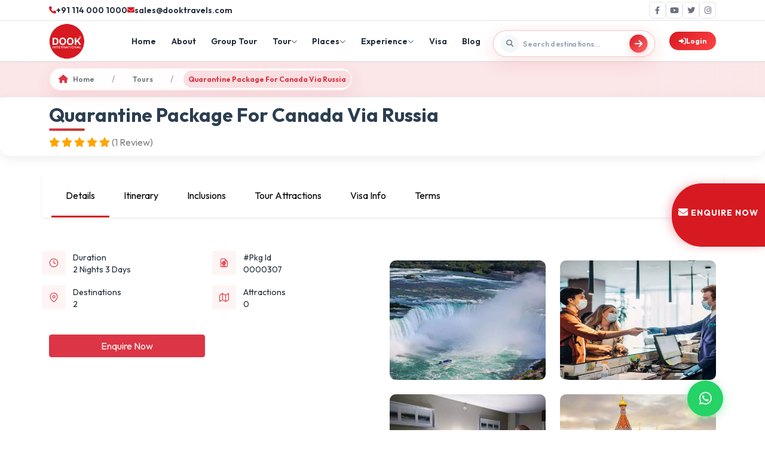

--- FILE ---
content_type: text/html; charset=UTF-8
request_url: https://www.dookinternational.com/canada/toronto-moscow-2-nights-3-days/0000307
body_size: 26333
content:
<!DOCTYPE html>
<html lang="en">
    <head>
        <!-- Required meta tags -->
        <meta charset="utf-8" />
        <meta name="csrf-token" content="440Vbmxl9XTExZBemORUvhNDEq5k7I2muiRysvNC">
        <meta name="viewport" content="width=device-width, initial-scale=1" />
        <meta name="author" content="Dook International">     
                   <link rel="canonical" href="https://www.dookinternational.com/canada/toronto-moscow-2-nights-3-days/0000307" />
        <meta property="og:type" content="website" />
        <meta property="og:url" content="https://www.dookinternational.com/canada/toronto-moscow-2-nights-3-days/0000307">
        <meta property="og:title" content=" Canada Quarantine Package from India, Travel to Canada via Russia">
        <meta property="og:image" content="https://www.dookinternational.com/assets/images/logo.png">
        <meta name="twitter:card" content="summary_large_image">
        <meta name="twitter:site" content="@dooktravels" />
        <meta name="twitter:url" content="https://www.dookinternational.com/canada/toronto-moscow-2-nights-3-days/0000307">
        <meta name="twitter:title" content=" Canada Quarantine Package from India, Travel to Canada via Russia">
        <meta name="twitter:image" content="https://www.dookinternational.com/assets/images/logo.png">
                        <meta name="keywords" content="Quarantine Package for Canada, Quarantine Package for Canada via Russia, India to Canada via Russia, Canada Quarantine Package">
<meta name="description" content="India to Canada Quarantine Package: Looking for Canada Quarantine Package from India via Russia? Travel to Canada from India via Russia with Dook!">
<meta property="og:description" content="India to Canada Quarantine Package: Looking for Canada Quarantine Package from India via Russia? Travel to Canada from India via Russia with Dook!">
<meta name="twitter:description" content="India to Canada Quarantine Package: Looking for Canada Quarantine Package from India via Russia? Travel to Canada from India via Russia with Dook!">        <!-- Bootstrap CSS -->
        <title> Canada Quarantine Package from India, Travel to Canada via Russia</title>
        <link rel="icon" type="image/x-icon" href="https://www.dookinternational.com/assets/images/favicon.ico">
        <link rel="preconnect" href="https://fonts.googleapis.com">
        <link rel="preconnect" href="https://fonts.gstatic.com" crossorigin>
         <link href="https://fonts.googleapis.com/css2?family=Outfit:wght@300;400;500;600;700;800;900&display=swap" rel="stylesheet"/>

        <link href="https://cdn.jsdelivr.net/npm/bootstrap@5.0.2/dist/css/bootstrap.min.css" rel="stylesheet"/>
        <link rel="stylesheet" href="https://www.dookinternational.com/assets/style.css" />
        <link rel="stylesheet" href="https://www.dookinternational.com/assets/flighthotel.css" />
        <link rel="stylesheet" href="https://www.dookinternational.com/assets/jquery.ui.css" />
        <link rel="stylesheet" href="https://cdnjs.cloudflare.com/ajax/libs/normalize/5.0.0/normalize.min.css">
       <link rel='stylesheet' href='https://cdnjs.cloudflare.com/ajax/libs/OwlCarousel2/2.3.4/assets/owl.carousel.min.css'>
        <link href="https://cdnjs.cloudflare.com/ajax/libs/aos/2.3.4/aos.css" rel="stylesheet"/>
        <link rel="stylesheet" href="https://cdnjs.cloudflare.com/ajax/libs/font-awesome/6.4.0/css/all.min.css"/>
        <link rel='stylesheet' href='https://cdnjs.cloudflare.com/ajax/libs/ion-rangeslider/2.3.0/css/ion.rangeSlider.min.css'>
        <!-- Include jQuery first -->
        <script src="https://code.jquery.com/jquery-3.6.0.min.js"></script>
        <!-- Then include Select2 -->
        <link href="https://cdnjs.cloudflare.com/ajax/libs/select2/4.0.13/css/select2.min.css" rel="stylesheet" />
        <!-- <script src="https://cdnjs.cloudflare.com/ajax/libs/select2/4.0.13/js/select2.min.js"></script> -->
        
        <script type='application/ld+json'>
          {
          "@context": "http://schema.org",
          "@type": "Product",
          "@brand": "Dook International",
          "name": "Dook International Products Reviews Given by Customers, Travel Agents and Travel Agencies",
          "image": "https://www.dookinternational.com/assets/images/logo.png",
          "description": "We would like to thanks Dook International for such a wonderful trip. It was lifetime memorable trip and arrangement was so good like Hotels, Local Guide, Food, Sightseeing, Visa Support, Airlines, Attractions Included in Package, etc. We are very happy with the excellent services provided by Dook International. In future Dook will our preference for any CIS & European Countries Tour.",
          "aggregateRating": {
            "@type": "aggregateRating",
            "ratingValue": "4.3",
            "bestRating": "5",
            "reviewCount": "11200"
          }
        }
        </script>
        <!-- Google Tag Manager -->
            <script>(function(w,d,s,l,i){w[l]=w[l]||[];w[l].push({'gtm.start':
            new Date().getTime(),event:'gtm.js'});var f=d.getElementsByTagName(s)[0],
            j=d.createElement(s),dl=l!='dataLayer'?'&l='+l:'';j.async=true;j.src=
            'https://www.googletagmanager.com/gtm.js?id='+i+dl;f.parentNode.insertBefore(j,f);
            })(window,document,'script','dataLayer','GTM-KXXVMQ9');</script>
            <!-- End Google Tag Manager -->
    <script type="application/ld+json">
    {
        "@context": "https://www.schema.org",
        "@type": "Organization",
        "name": "Dook International",
        "url": "https://www.dookinternational.com",
        "sameAs": [
        "https://www.dookinternational.com/contact-us", "https://www.facebook.com/dooktravels", "https://x.com/dooktravels", "https://www.instagram.com/dooktravels/", "https://www.youtube.com/user/explorebug"
        ],
        "logo": "https://www.dookinternational.com/assets/images/logo.png",
        "description": "Dook International is a leading Destination Management Company operating in CIS countries and India. We offer Outbound travel from India to CIS countries covering Russia, Uzbekistan, Kazakhstan, Kyrgyzstan, Armenia, Georgia, Azerbaijan, Tajikistan, Turkmenistan, Belarus, Serbia, Bulgaria and Turkey. We have been operating in these sectors since last 15 years and established ourselves as market leaders.",
        "address": {
        "@type": "PostalAddress",
        "streetAddress": "904,905,906 Kanchenjunga Building 18, Barakhambha Road, Connaught Place",
        "addressLocality": "New Delhi",
        "addressRegion": "Delhi",
        "postalCode": "110001",
        "addressCountry": "IN"
        },
        "contactPoint": {
        "@type": "ContactPoint",
        "telephone": "+911140001000",
        "contactType": "Customer Service"
        }
     }
    </script>
    <script>
    (function(c,l,a,r,i,t,y){
        c[a]=c[a]||function(){(c[a].q=c[a].q||[]).push(arguments)};
        t=l.createElement(r);t.async=1;t.src="https://www.clarity.ms/tag/"+i+"?ref=bwt";
        y=l.getElementsByTagName(r)[0];y.parentNode.insertBefore(t,y);
    })(window, document, "clarity", "script", "t818i462wr");
</script>
            </head>
    <body style="overflow-x: hidden;">
             <!-- ANIMATION VISUAL ELEMENTS -->
    <div class="flight-path" id="flightPath"></div>
    <div class="particles-container" id="particlesContainer"></div>

    <!-- SEARCH CLONE FOR ANIMATION -->
    <div class="search-clone" id="searchClone">
      <div class="tours-search-box">
        <div class="search-icon-wrapper-tours">
          <i class="fas fa-search"></i>
        </div>
        <input
          type="text"
          class="tours-search-input"
          placeholder="Search destinations, attractions, or activities..."
          readonly
        />
        <button class="btn-search-tours">
          <i class="fas fa-arrow-right"></i>
        </button>
      </div>
    </div>
        <!-- Google Tag Manager (noscript) -->
<noscript><iframe src="https://www.googletagmanager.com/ns.html?id=GTM-KXXVMQ9"
height="0" width="0" style="display:none;visibility:hidden"></iframe></noscript>
<!-- End Google Tag Manager (noscript) -->
  <!-- Mobile Overlay -->
    <div class="mobile-overlay" id="mobileOverlay"></div>
    <!-- Top Bar -->
    <div class="top-bar">
      <div class="container">
        <div class="top-bar-content">
          <div class="contact-info">
            <a href="tel:+911140001000" class="contact-item">
              <i class="fas fa-phone"></i>
              <span>+91 114 000 1000</span>
            </a>
            <a href="mailto:sales@dooktravels.com" class="contact-item">
              <i class="fas fa-envelope"></i>
              <span>sales@dooktravels.com</span>
            </a>
          </div>
          <div class="social-links">
            <a href="https://www.facebook.com/dooktravels" class="social-link" aria-label="Facebook" target="_blank">
              <i class="fab fa-facebook-f"></i>
            </a>
            <a href="https://www.youtube.com/user/explorebug" class="social-link" aria-label="YouTube" target="_blank">
              <i class="fab fa-youtube"></i>
            </a>
            <a href="https://twitter.com/dooktravels" class="social-link" aria-label="Twitter" target="_blank">
              <i class="fab fa-twitter"></i>
            </a>
            <a href="https://www.instagram.com/dooktravels/" class="social-link" aria-label="Instagram" target="_blank.scroll-top">
              <i class="fab fa-instagram"></i>
            </a>
          </div>
        </div>
      </div>
    </div>
    <!-- Main Header -->
    <header class="main-header" id="headerWrapper">
      <div class="container">
        <div class="header-container">
          <!-- Logo -->
          <a href="/" class="logo">
           <img src="https://www.dookinternational.com/assets/images/logo.png" style="width:60px;height: 60px;">
          </a>
          <!-- Navigation -->
          <ul class="main-nav mb-0 px-0" id="mainNav">
            <li class="nav-item">
              <a href="/" class="nav-link">Home</a>
            </li>
            <li class="nav-item">
              <a href="https://www.dookinternational.com/about-us" class="nav-link" target="_blank">About</a>
            </li>
            <li class="nav-item">
              <a href="https://www.dookinternational.com/group-tours" class="nav-link" target="_blank">Group Tour</a>
            </li>
            <li class="nav-item" id="tourNavItem">
              <a class="nav-link" href="#" id="tourLink">
                Tour <i class="fas fa-chevron-down"></i>
              </a>
              <!-- Tour Mega Menu -->
              <div class="tour-mega-menu">
                <div class="mega-menu-header">
                  <h3 class="mega-menu-title">Explore Our Tours</h3>
                  <p class="mega-menu-subtitle">
                    Choose your perfect travel experience
                  </p>
                </div>

                <div class="tour-cards-grid">
                  <!-- International Tours -->
                  <div class="tour-type-card" data-tour="international">
                    <img
                      src="https://images.unsplash.com/photo-1488646953014-85cb44e25828?w=800&h=600&fit=crop"
                      alt="International Tours"
                      class="card-image"
                    />

                    <div class="card-badge">
                      <i class="fas fa-star"></i> Popular
                    </div>

                    <div class="card-content">
                      <div class="tabsss" style="display: flex;gap: 1rem;align-items: center;">
                      <div class="card-icon">
                        <i class="fas fa-globe-asia"></i>
                      </div>
                      <h4 class="card-title">International Tours</h4>
                    </div>
                      <div class="card-stats">
                        <div class="stat-item">
                          <i class="fas fa-map-marked-alt"></i>
                          <span>50+ Countries</span>
                        </div>
                        <div class="stat-item">
                          <i class="fas fa-suitcase"></i>
                          <span>200+ Tours</span>
                        </div>
                      </div>
                      <a href="https://www.dookinternational.com/international-tour-packages" class="card-btn" target="_blank">
                        Explore Now <i class="fas fa-arrow-right"></i>
                      </a>
                    </div>
                  </div>

                  <!-- Domestic Tours -->
                  <div class="tour-type-card" data-tour="domestic">
                    <img
                      src="https://images.unsplash.com/photo-1524492412937-b28074a5d7da?w=800&h=600&fit=crop"
                      alt="Domestic Tours"
                      class="card-image"
                    />

                    <div class="card-badge">
                      <i class="fas fa-fire"></i> Trending
                    </div>

                    <div class="card-content">
                      <div class="tabsss" style="display: flex;gap: 1rem;align-items: center;">
                      <div class="card-icon">
                        <i class="fas fa-flag"></i>
                      </div>
                      <h4 class="card-title">Domestic Tours</h4>
                    </div>
                      <div class="card-stats">
                        <div class="stat-item">
                          <i class="fas fa-map-marker-alt"></i>
                          <span>100+ Places</span>
                        </div>
                        <div class="stat-item">
                          <i class="fas fa-route"></i>
                          <span>150+ Tours</span>
                        </div>
                      </div>
                      <a href="https://www.dookinternational.com/domestic-tour-packages" class="card-btn" target="_blank">
                        Explore Now <i class="fas fa-arrow-right"></i>
                      </a>
                    </div>
                  </div>
                </div>
              </div>
            </li>
            
            <li class="nav-item" id="placesNavItem">
              <a href="#" class="nav-link" id="placesLink">
                Places <i class="fas fa-chevron-down"></i>
              </a>

              <!-- Places Mega Menu -->
              <div class="places-mega-menu">
                <!-- Header -->
                <div class="mega-menu-header">
                  <h3 class="mega-menu-title">Explore Destinations</h3>
                  <p class="mega-menu-subtitle">
                    Browse our curated collection of travel destinations
                    worldwide
                  </p>
                </div>

                <!-- Tabs -->
                <div class="places-tabs">
                  <button class="places-tab active" data-tab="regions">
                    <i class="fas fa-globe"></i>
                    Regions
                  </button>
                  <button class="places-tab" data-tab="countries">
                    <i class="fas fa-flag"></i>
                    Countries
                  </button>
                  <button class="places-tab" data-tab="destinations">
                    <i class="fas fa-map-marker-alt"></i>
                    Destinations
                  </button>
                </div>

                <!-- Regions Tab -->
                <div class="tab-content active" id="regionsTab">
                  <div class="content-layout">
                    <div>
                      <div class="regions-grid">
                        <div class="region-section">
                          <!-- <h4>Main Regions</h4> -->
                          <ul class="region-list">
                            <li>
                              <a href="https://www.dookinternational.com/europe-tour-packages" class="region-item">
                                <i class="fas fa-chevron-right"></i>
                                <span>Europe</span>
                              </a>
                            </li>
                            <li>
                              <a href="https://www.dookinternational.com/africa-tour-packages" class="region-item">
                                <i class="fas fa-chevron-right"></i>
                                <span>Africa</span>
                              </a>
                            </li>
                        
                               
                              <li><a href="https://www.dookinternational.com/central-asia-tours-travels" class="region-item">
                                 <i class="fas fa-chevron-right"></i><span>Central Asia</span>
                                 </a>
                               </li>  
                                                           </ul>
                        </div>

                        <div class="region-section">
                          <!-- <h4>Popular Regions</h4> -->
                          <ul class="region-list">
                                                        <li>
                              <a href="https://www.dookinternational.com/baltic-tours-travels" class="region-item">
                                <i class="fas fa-chevron-right"></i>
                                <span>Baltics</span>
                              </a>
                            </li>
                                                         <li>
                              <a href="https://www.dookinternational.com/balkans-tours-travels" class="region-item">
                                <i class="fas fa-chevron-right"></i>
                                <span>Balkans</span>
                              </a>
                            </li>
                                                         <li>
                              <a href="https://www.dookinternational.com/caucasus-tours-travels" class="region-item">
                                <i class="fas fa-chevron-right"></i>
                                <span>Caucasus</span>
                              </a>
                            </li>
                                                                        
                          </ul>
                        </div>

                        <div class="region-section">
                          <!-- <h4>Other Regions</h4> -->
                          <ul class="region-list">
                                                        <li>
                              <a href="https://www.dookinternational.com/central-europe-tours" class="region-item">
                                <i class="fas fa-chevron-right"></i>
                                <span>Central Europe</span>
                              </a>
                            </li>
                                                         <li>
                              <a href="https://www.dookinternational.com/south-east-asia-tours" class="region-item">
                                <i class="fas fa-chevron-right"></i>
                                <span>Southeast Asia</span>
                              </a>
                            </li>
                                                         <li>
                              <a href="https://www.dookinternational.com/south-asia-tours" class="region-item">
                                <i class="fas fa-chevron-right"></i>
                                <span>South Asia</span>
                              </a>
                            </li>
                                                       </ul>
                        </div>
                      </div>

                      <div class="view-all-container">
                        <a href="https://www.dookinternational.com/regions" class="view-all-btn">
                          View All Regions
                          <i class="fas fa-arrow-right"></i>
                        </a>
                      </div>
                    </div>

                    <!-- Featured Card -->
                    <div>
                      <div class="featured-card">
                        <div class="featured-image-wrapper">
                          <img
                            src="https://www.dookinternational.com/assets/wgkZu1747203177.jpg"
                            alt="Almaty Delights"
                            class="featured-image"
                          />
                          <div class="featured-badge">
                            <i class="fas fa-star"></i>
                            Popular
                          </div>
                        </div>
                        <div class="featured-content">
                          <h3 class="featured-title">Almaty Delights</h3>
                          <div class="featured-meta">
                            <div class="meta-item">
                              <i class="fas fa-map-marker-alt"></i>
                              kazakhstan
                            </div>
                            <div class="meta-item">
                              <i class="fas fa-star"></i>
                              5.0 Rating
                            </div>
                          </div>
                          <div class="featured-price">
                            <span class="price-label">Starting from</span>
                            <span class="price-value">₹81990</span>
                          </div>
                          <a href="https://www.dookinternational.com/kazakhstan/almaty-package/0000691" class="book-btn">
                            Book Now
                            <i class="fas fa-arrow-right"></i>
                          </a>
                        </div>
                      </div>
                    </div>
                  </div>
                </div>

                <!-- Countries Tab -->
                <div class="tab-content" id="countriesTab">
                  <div class="content-layout">
                    <div>
                      <div class="regions-grid">
                        <div class="region-section">
                          <!-- <h4>Europe</h4> -->
                          <ul class="region-list">
                                                          <li>
                              <a href="https://www.dookinternational.com/azerbaijan-tour-packages" class="region-item">
                                <i class="fas fa-chevron-right"></i>
                                <span>Azerbaijan</span>
                              </a>
                            </li>
                                                      <li>
                              <a href="https://www.dookinternational.com/kazakhstan-tour-packages" class="region-item">
                                <i class="fas fa-chevron-right"></i>
                                <span>Kazakhstan</span>
                              </a>
                            </li>
                                                      <li>
                              <a href="https://www.dookinternational.com/russia-tour-packages" class="region-item">
                                <i class="fas fa-chevron-right"></i>
                                <span>Russia</span>
                              </a>
                            </li>
                                          
                          </ul>
                        </div>

                        <div class="region-section">
                          <!-- <h4>Central Asia</h4> -->
                          <ul class="region-list">
                                                              <li> <a href="https://www.dookinternational.com/uzbekistan-tashkent-tour-packages" class="region-item">  <i class="fas fa-chevron-right"></i><span>Uzbekistan</span></a></li>
                                                                <li> <a href="https://www.dookinternational.com/kyrgyzstan-tour-packages" class="region-item">  <i class="fas fa-chevron-right"></i><span>Kyrgyzstan</span></a></li>
                                                                <li> <a href="https://www.dookinternational.com/armenia-tour-packages" class="region-item">  <i class="fas fa-chevron-right"></i><span>Armenia</span></a></li>
                                                          
                          </ul>
                        </div>

                        <div class="region-section">
                          <!-- <h4>Southeast Asia</h4> -->
                          <ul class="region-list">
                                                              <li> <a href="https://www.dookinternational.com/georgia-tour-packages" class="region-item">  <i class="fas fa-chevron-right"></i><span>Georgia</span></a></li>
                                                                <li> <a href="https://www.dookinternational.com/turkey-tour-packages" class="region-item">  <i class="fas fa-chevron-right"></i><span>Turkey</span></a></li>
                                                                <li> <a href="https://www.dookinternational.com/serbia-tour-packages" class="region-item">  <i class="fas fa-chevron-right"></i><span>Serbia</span></a></li>
                                 
                          </ul>
                        </div>
                      </div>

                      <div class="view-all-container">
                        <a href="https://www.dookinternational.com/countries" class="view-all-btn">
                          View All Countries
                          <i class="fas fa-arrow-right"></i>
                        </a>
                      </div>
                    </div>

                    <div>
                      <div class="featured-card">
                        <div class="featured-image-wrapper">
                          <img
                            src="https://images.unsplash.com/photo-1555881400-74d7acaacd8b?w=400&h=180&fit=crop"
                            alt="Georgia Explorer"
                            class="featured-image"
                          />
                          <div class="featured-badge">
                            <i class="fas fa-fire"></i>
                            Trending
                          </div>
                        </div>
                        <div class="featured-content">
                          <h3 class="featured-title">Georgia Explorer</h3>
                          <div class="featured-meta">
                            <div class="meta-item">
                              <i class="fas fa-map-marker-alt"></i>
                              Tbilisi & Batumi
                            </div>
                            <div class="meta-item">
                              <i class="fas fa-star"></i>
                              4.8 Rating
                            </div>
                          </div>
                       
                          <div class="featured-price">
                            <span class="price-label">Starting from</span>
                            <span class="price-value">₹93,299</span>
                          </div>
                          <a href="https://www.dookinternational.com/group-tours/tbilisi-batumi/2000062" class="book-btn">
                            Book Now
                            <i class="fas fa-arrow-right"></i>
                          </a>
                        </div>
                      </div>
                    </div>
                  </div>
                </div>

                <!-- Destinations Tab -->
                <div class="tab-content" id="destinationsTab">
                  <div class="content-layout">
                    <div>
                      <div class="regions-grid">
                        <div class="region-section">
                          <!-- <h4>Top Cities</h4> -->
                          <ul class="region-list">
                                                               <li><a href="https://www.dookinternational.com/destinations/baku-tours" class="region-item"> <i class="fas fa-chevron-right"></i><span> Baku</span></a></li>
                                                                    <li><a href="https://www.dookinternational.com/destinations/almaty-tours" class="region-item"> <i class="fas fa-chevron-right"></i><span> Almaty</span></a></li>
                                                                    <li><a href="https://www.dookinternational.com/destinations/bishkek-tours" class="region-item"> <i class="fas fa-chevron-right"></i><span> Bishkek</span></a></li>
                                                            </ul>
                        </div>

                        <div class="region-section">
                          <!-- <h4>Nature & Adventure</h4> -->
                          <ul class="region-list">
                                                                <li><a href="https://www.dookinternational.com/destinations/istanbul-tours" class="region-item"> <i class="fas fa-chevron-right"></i><span> Istanbul</span></a></li>
                                                                    <li><a href="https://www.dookinternational.com/destinations/tashkent-tours" class="region-item"> <i class="fas fa-chevron-right"></i><span> Tashkent</span></a></li>
                                                                    <li><a href="https://www.dookinternational.com/destinations/moscow-tours" class="region-item"> <i class="fas fa-chevron-right"></i><span> Moscow</span></a></li>
                                                            </ul>
                        </div>

                        <div class="region-section">
                          <!-- <h4>Heritage Sites</h4> -->
                          <ul class="region-list">
                                                              <li><a href="https://www.dookinternational.com/destinations/yerevan-tours" class="region-item"> <i class="fas fa-chevron-right"></i><span> Yerevan</span></a></li>
                                                                    <li><a href="https://www.dookinternational.com/destinations/tbilisi-tours" class="region-item"> <i class="fas fa-chevron-right"></i><span> Tbilisi</span></a></li>
                                                                    <li><a href="https://www.dookinternational.com/destinations/belgrade-tours" class="region-item"> <i class="fas fa-chevron-right"></i><span> Belgrade</span></a></li>
                                                            </ul>
                        </div>
                      </div>

                      <div class="view-all-container">
                        <a href="https://www.dookinternational.com/destinations" class="view-all-btn">
                          View All Destinations
                          <i class="fas fa-arrow-right"></i>
                        </a>
                      </div>
                    </div>

                    <div>
                      <div class="featured-card">
                        <div class="featured-image-wrapper">
                          <img
                            src="https://images.unsplash.com/photo-1547448415-e9f5b28e570d?w=400&h=180&fit=crop"
                            alt="Azerbaijan Journey"
                            class="featured-image"
                          />
                          <div class="featured-badge">
                            <i class="fas fa-crown"></i>
                            Premium
                          </div>
                        </div>
                        <div class="featured-content">
                          <h3 class="featured-title">4 Nights Baku Tour Package</h3>
                          <div class="featured-meta">
                            <div class="meta-item">
                              <i class="fas fa-map-marker-alt"></i>
                              Baku 
                            </div>
                            <div class="meta-item">
                              <i class="fas fa-star"></i>
                              4.9 Rating
                            </div>
                          </div>
                          <div class="featured-price">
                            <span class="price-label">Starting from</span>
                            <span class="price-value">₹54,999</span>
                          </div>
                          <a href="https://www.dookinternational.com/azerbaijan/baku-4-nights---land-of-fire-tour-package/000988" class="book-btn">
                            Book Now
                            <i class="fas fa-arrow-right"></i>
                          </a>
                        </div>
                      </div>
                    </div>
                  </div>
                </div>
              </div>
            </li>
            <li class="nav-item" id="experienceNavItem">
              <a href="#" class="nav-link" id="experienceLink">
                Experience <i class="fas fa-chevron-down"></i>
              </a>

              <!-- Experience Mega Menu -->
              <div class="experience-mega-menu">
                <!-- Header -->
                <div class="mega-menu-header">
                  <h3 class="mega-menu-title">Unique Experiences</h3>
                  <p class="mega-menu-subtitle">
                    Discover extraordinary travel experiences and activities
                  </p>
                </div>

                <!-- Tabs -->
                <div class="places-tabs">
                  <button class="places-tab active" data-tab="experiences">
                    <i class="fas fa-star"></i>
                    Experiences
                  </button>
                  <button class="places-tab" data-tab="activities">
                    <i class="fas fa-heart"></i>
                    Services
                  </button>
   
                </div>

                <!-- Experiences Tab -->
                <div class="tab-content active" id="experiencesTab">
                  <div class="content-layout">
                    <div>
                      <div class="regions-grid">
                        <div class="region-section">
                          <ul class="region-list">
          
                               
                                 <li><a href="https://www.dookinternational.com/island-tours" class="region-item"><i class="fas fa-chevron-right"></i><span>Island</span></a></li>  
                               
                                 <li><a href="https://www.dookinternational.com/honeymoon-tours" class="region-item"><i class="fas fa-chevron-right"></i><span>Honeymoon</span></a></li>  
                               
                                 <li><a href="https://www.dookinternational.com/adventure-tours" class="region-item"><i class="fas fa-chevron-right"></i><span>Adventure</span></a></li>  
                                                        </ul>
                        </div>

                        <div class="region-section">
                          <ul class="region-list">
                               
                                 <li><a href="https://www.dookinternational.com/family-tours" class="region-item"><i class="fas fa-chevron-right"></i><span>Family</span></a></li>  
                               
                                 <li><a href="https://www.dookinternational.com/nature-tours" class="region-item"><i class="fas fa-chevron-right"></i><span>Nature</span></a></li>  
                               
                                 <li><a href="https://www.dookinternational.com/nightlife-tours" class="region-item"><i class="fas fa-chevron-right"></i><span>Nightlife</span></a></li>  
                                                        </ul>
                        </div>

                        <div class="region-section">
                          <ul class="region-list">
                              
                                 <li><a href="https://www.dookinternational.com/romantic-tours" class="region-item"><i class="fas fa-chevron-right"></i><span>Romantic</span></a></li>  
                               
                                 <li><a href="https://www.dookinternational.com/beach-tours" class="region-item"><i class="fas fa-chevron-right"></i><span>Beach</span></a></li>  
                               
                                 <li><a href="https://www.dookinternational.com/hill-station-tours" class="region-item"><i class="fas fa-chevron-right"></i><span>Hill Station</span></a></li>  
                                                        </ul>
                        </div>
                      </div>

                      <div class="view-all-container">
                        <a href="#" class="view-all-btn">
                          View All Experiences
                          <i class="fas fa-arrow-right"></i>
                        </a>
                      </div>
                    </div>

                    <!-- Featured Card -->
                    <div>
                      <div class="featured-card">
                        <div class="featured-image-wrapper">
                          <img
                            src="https://www.dookinternational.com/assets/3RVCm1748414408.jpg"
                            alt="Russia"
                            class="featured-image"
                          />
                          <div class="featured-badge">
                            <i class="fas fa-star"></i>
                            Popular
                          </div>
                        </div>
                        <div class="featured-content">
                          <h3 class="featured-title">Russia Northern Lights Tour</h3>
                          <div class="featured-meta">
                            <div class="meta-item">
                              <i class="fas fa-map-marker-alt"></i>
                              Russia
                            </div>
                            <div class="meta-item">
                              <i class="fas fa-star"></i>
                              5.0 Rating
                            </div>
                          </div>
                          <div class="featured-price">
                            <span class="price-label">Starting from</span>
                            <span class="price-value">₹2,49,900</span>
                          </div>
                          <a href="https://www.dookinternational.com/russia/moscow-saintpetersburg-murmansk-7-nights-8-days/0000360" class="book-btn">
                            Book Now
                            <i class="fas fa-arrow-right"></i>
                          </a>
                        </div>
                      </div>
                    </div>
                  </div>
                </div>

                <!-- Activities Tab -->
                <div class="tab-content" id="activitiesTab">
                  <div class="content-layout">
                    <div>
                      <div class="regions-grid">
                        <div class="region-section">
                          <ul class="region-list">
                                                         <li> <a href="https://www.dookinternational.com/hill-station-tours" class="region-item"><i class="fas fa-chevron-right"></i><span>Inbound</span></a></li>
                                                             <li> <a href="https://www.dookinternational.com/hill-station-tours" class="region-item"><i class="fas fa-chevron-right"></i><span>Cruise</span></a></li>
                                                             <li> <a href="https://www.dookinternational.com/hill-station-tours" class="region-item"><i class="fas fa-chevron-right"></i><span>Once In A Lifetime</span></a></li>
                                                          </ul>
                        </div>

                        <div class="region-section">
                          <ul class="region-list">
                                                          <li> <a href="https://www.dookinternational.com/hill-station-tours" class="region-item"><i class="fas fa-chevron-right"></i><span>Leisure</span></a></li>
                                                             <li> <a href="https://www.dookinternational.com/hill-station-tours" class="region-item"><i class="fas fa-chevron-right"></i><span>Luxury</span></a></li>
                                                             <li> <a href="https://www.dookinternational.com/hill-station-tours" class="region-item"><i class="fas fa-chevron-right"></i><span>MICE</span></a></li>
                                                          </ul>
                        </div>

                        <div class="region-section">
                          <ul class="region-list">
                                                       <li> <a href="https://www.dookinternational.com/hill-station-tours" class="region-item"><i class="fas fa-chevron-right"></i><span>Wedding</span></a></li>
                                                             <li> <a href="https://www.dookinternational.com/hill-station-tours" class="region-item"><i class="fas fa-chevron-right"></i><span>Corporate Tours</span></a></li>
                                                             <li> <a href="https://www.dookinternational.com/hill-station-tours" class="region-item"><i class="fas fa-chevron-right"></i><span>Spirituality</span></a></li>
                                                          </ul>
                        </div>
                      </div>

                      <div class="view-all-container">
                        <a href="#" class="view-all-btn">
                          View All Activities
                          <i class="fas fa-arrow-right"></i>
                        </a>
                      </div>
                    </div>

                    <div>
                      <div class="featured-card">
                        <div class="featured-image-wrapper">
                          <img
                            src="https://www.dookinternational.com/assets/5YI1Q1748859290.jpg"
                            alt="Beach Paradise"
                            class="featured-image"
                          />
                          <div class="featured-badge">
                            <i class="fas fa-fire"></i>
                            Trending
                          </div>
                        </div>
                        <div class="featured-content">
                          <h3 class="featured-title">MICE Tour Packages</h3>
                          <div class="featured-meta">
                            <!-- <div class="meta-item">
                              <i class="fas fa-map-marker-alt"></i>
                              Maldives
                            </div> -->
                            <div class="meta-item">
                              <i class="fas fa-star"></i>
                              4.9 Rating
                            </div>
                          </div>
                          <a href="https://www.dookinternational.com/corporate-mice-tours" class="book-btn">
                            Book Now
                            <i class="fas fa-arrow-right"></i>
                          </a>
                        </div>
                      </div>
                    </div>
                  </div>
                </div>

              </div>
            </li>
            <li class="nav-item">
              <a href="https://www.dookinternational.com/visa-consultation-services" class="nav-link" target="_blank">Visa</a>
            </li>
            <li class="nav-item">
              <a href="https://www.dookinternational.com/blog" class="nav-link" target="_blank">Blog</a>
            </li>
             
               <div style="margin-right: 1rem;flex: 1;max-width: 400px;transform: translateY(-10px) scale(0.95);transition: all 0.4s cubic-bezier(0.4, 0, 0.2, 1);top: 14px;position: relative;">
                <form id="commonSearchForm" action="https://www.dookinternational.com/search?searchKeyword=">
                <div class="header-search-box " style="border-color: rgba(217, 69, 69, 0.2);box-shadow: 0 8px 32px rgba(217, 69, 69, 0.15);">
                  <div class="search-icon-wrapper">
                    <i class="fas fa-search"></i>
                  </div>
                                   <input
                    id="searchKeyword"
                    type="text"
                    class="header-search-input"
                    placeholder="Search destinations..." name="searchKeyword" required
                  />
                                    <button class="btn-search-header">
                    <i class="fas fa-arrow-right"></i>
                  </button>
                </div>
              </form>
              </div>
                          <!-- Mobile Header Buttons -->
            <div class="header-buttons">
              <!-- <a href="https://agent.dookinternational.com/login" class="btn-header btn-outline" target="_blank">
                <i class="fas fa-user-tie"></i>
                Agent Connect
              </a> -->
                               <a  class="btn-header btn-primary"  href="javascript:void(0)" tabindex="-1" aria-disabled="true" data-bs-toggle="modal" data-bs-target="#loginModal"><i class="fas fa-sign-in-alt"></i> Login</a>
                           </div>
          </ul>

          <!-- Mobile Toggle -->
          <button class="mobile-toggle" id="mobileToggle" aria-label="Menu">
            <i class="fas fa-bars"></i>
          </button>
        </div>
      </div>
    </header>

<!-- home section -->
 <section class="breadcrumb-section">
      <div class="container">
        <div class="breadcrumb-nav animate-fade-up">
          <div class="breadcrumb-item">
            <a href="/"><i class="fas fa-home"></i>Home</a>
          </div>
          <span class="breadcrumb-separator">/</span>
          <div class="breadcrumb-item">
            <a href="https://www.dookinternational.com/international-tour-packages">Tours</a>
          </div>
          <span class="breadcrumb-separator">/</span>
          <div class="breadcrumb-item">
            <span class="breadcrumb-current">Quarantine Package For Canada Via Russia</span>
          </div>
        </div>
      </div>
    </section>


    <!-- Page Header Content -->
    <section class="page-header-content">
      <div class="container">
        <div class="animate-fade-up delay-100">
          <h1 class="page-title mt-0">Quarantine Package For Canada Via Russia</h1>
          <p class="page-subtitle">
          
          </p>
          <div><span class="fa fa-star checked"></span>
            <span class="fa fa-star checked"></span>
            <span class="fa fa-star checked"></span>
            <span class="fa fa-star checked"></span>
            <span class="fa fa-star checked"></span> <span class="color_gray">(1 Review)</span>
        </div> 
        </div>
      </div>
    </section>

<div class="container">
    <div class="row mt-4">
        <div class="secondheader shadow-sm p-3 mb-5 bg-white rounded py-4">
             <ul class="nav nav-tabs product_detail d-flex" style="border-bottom:none">
                <li class="active"><a href="#Details">Details</a></li>
               
                <li><a href="#Itinerary">Itinerary</a></li>
                                  <li><a href="#Inclusion">Inclusions</a></li>         
                <li><a href="#Attractions">Tour Attractions</a></li>
                                                  <li><a href="#Visa">Visa Info</a></li>
                                                <li><a href="#Terms">Terms</a></li>
                            </ul>
          </div>
        <div class="col-md-12">
            <!-- detail -->
            <div id="Details" class="tab-pane fade in active">
                <div class="row">
                     <div class="col-md-6">
                       <!-- <div class="row"> -->
                     <!--       <div class="col-md-8">
                               <h4 class="">Quarantine Package For Canada Via Russia</h4>
                                <div><span class="fa fa-star checked"></span>
                                    <span class="fa fa-star checked"></span>
                                    <span class="fa fa-star checked"></span>
                                    <span class="fa fa-star checked"></span>
                                    <span class="fa fa-star checked"></span> <span class="color_gray">(1 Review)</span>
                                </div>                          
                           </div> -->
                           
                       <!-- </div> -->
                        <div class="row mt-2">
                                                              <div class="col-md-6 col-6">
                                <div class="row">
                                    <div class="col-md-2 tags">
                                        <img src="https://www.dookinternational.com/assets/images/icons/clock.png" alt="Duration">
                                    </div>
                                    <div class="col-md-9">
                                        <p>Duration</p>
                                        <p style="margin-top: -18px;"> 2 Nights 3 Days </p>
                                    </div>
                                </div>
                            </div>
                            <div class="col-md-6 col-6">
                                <div class="row">
                                    <div class="col-md-2 tags">
                                        <img src="https://www.dookinternational.com/assets/images/icons/file-text.png" alt="pkgid">
                                    </div>
                                    <div class="col-md-9">
                                        <p>#Pkg Id</p>
                                        <p style="margin-top: -18px;">0000307</p>
                                    </div>
                                </div>
                            </div>
                            <div class="col-md-6 col-6">
                                <div class="row">
                                    <div class="col-md-2 tags">
                                        <img src="https://www.dookinternational.com/assets/images/icons/map-pin2.png" alt="Destination">
                                    </div>
                                    <div class="col-md-9 trip-introduction-countries position-relative listAttraction">
                                        <p>Destinations</p>
                                        <p style="margin-top: -18px;">2</p>
                                        <div class="dropDestinHover">
                                                                                                    <a href="https://www.dookinternational.com/destinations/toronto-tours"
                                                        class="destination-name" target="_blank">
                                                        Toronto
                                                    </a>
                                                    <br>
                                                                                                    <a href="https://www.dookinternational.com/destinations/moscow-tours"
                                                        class="destination-name" target="_blank">
                                                        Moscow
                                                    </a>
                                                    <br>
                                                                                            </div>
                                    </div>
                                </div>
                            </div>
                            <div class="col-md-6 col-6">
                                <div class="row">
                                    <div class="col-md-2 tags">
                                        <img src="https://www.dookinternational.com/assets/images/icons/map.png" alt="Attractions">
                                    </div>
                                    <div class="col-md-9 trip-introduction-countries position-relative listAttraction">
                                        <p>Attractions</p>
                                        <p style="margin-top: -18px;">0</p>
                                         <div class="dropDestinHover">
                                                                                            </div>
                                    </div>
                                </div>
                            </div>
                                                                                    
                            <div class="col-md-6 mt-4 d-none d-lg-block">
                                                               <button type="button" class="btn btn-danger w-100" data-bs-toggle="modal" onclick="openEnquiryModal()">Enquire Now</button>
                                                           </div>                       
                        </div>

                    </div>
                                          <div class="col-md-3">
                        <div class="row">
                            <div class="col-md-12 mt-4">
                                <img src="https://storage.googleapis.com/dooktravels/com/package/66ab8ed9330ff.webp?X-Goog-Algorithm=GOOG4-RSA-SHA256&amp;X-Goog-Credential=storage-service-account%40application-project-dook-int.iam.gserviceaccount.com%2F20251116%2Fauto%2Fstorage%2Fgoog4_request&amp;X-Goog-Date=20251116T171423Z&amp;X-Goog-Expires=24337&amp;X-Goog-SignedHeaders=host&amp;X-Goog-Signature=[base64]"
                                    alt="image1" class="w-100 pack_img">
                            </div>
                            <div class="col-md-12 mt-4">
                                <img src="https://storage.googleapis.com/dooktravels/com/package/66ab8ed95a94c.webp?X-Goog-Algorithm=GOOG4-RSA-SHA256&amp;X-Goog-Credential=storage-service-account%40application-project-dook-int.iam.gserviceaccount.com%2F20251116%2Fauto%2Fstorage%2Fgoog4_request&amp;X-Goog-Date=20251116T171423Z&amp;X-Goog-Expires=24337&amp;X-Goog-SignedHeaders=host&amp;X-Goog-Signature=[base64]"
                                    alt="image2" class="w-100 pack_img">
                            </div>
                        </div>
                    </div>
                    <div class="col-md-3">
                        <div class="row">
                            <div class="col-md-12 mt-4">
                                <img src="https://storage.googleapis.com/dooktravels/com/package/66ab8ed97dc39.webp?X-Goog-Algorithm=GOOG4-RSA-SHA256&amp;X-Goog-Credential=storage-service-account%40application-project-dook-int.iam.gserviceaccount.com%2F20251116%2Fauto%2Fstorage%2Fgoog4_request&amp;X-Goog-Date=20251116T171423Z&amp;X-Goog-Expires=24337&amp;X-Goog-SignedHeaders=host&amp;X-Goog-Signature=[base64]"
                                    alt="image3" class="w-100 pack_img">
                            </div>
                            <div class="col-md-12 mt-4">
                                <img src="https://storage.googleapis.com/dooktravels/com/package/66ab8ed9ae41f.webp?X-Goog-Algorithm=GOOG4-RSA-SHA256&amp;X-Goog-Credential=storage-service-account%40application-project-dook-int.iam.gserviceaccount.com%2F20251116%2Fauto%2Fstorage%2Fgoog4_request&amp;X-Goog-Date=20251116T171423Z&amp;X-Goog-Expires=24337&amp;X-Goog-SignedHeaders=host&amp;X-Goog-Signature=[base64]"
                                    alt="image4" class="w-100 pack_img">
                            </div>
                        </div>
                    </div>
                                    </div>
                   <h6>Details</h6>
                        <p class="color_gray fs-6"></p>
                        <h6>Activities</h6>
                        <div class="color_gray row">
                                                     </div>
                        <hr>
                        <div class="row">
                            <div class="col-md-6">
                                <h6>Price Includes</h6>
                                <ul class="inclusion1 p-0">
                                                                        <li>Flights</li>
                                                                        <li>Visa</li>
                                                                        <li>Accommodation</li>
                                                                        <li>Meals</li>
                                                                        <li>Airport Transfer</li>
                                                                        <li>Covid Test</li>
                                                                    </ul>
                            </div>
                                                   </div>
             </div> 
             <hr> 
             <!-- itinery -->
             <div id="Itinerary" class="tab-pane fade">
                <h6>Itinerary</h6>
                <div class="accordion mb-3" id="accordionExample">
                                        <div class="accordion-item border-bottom bg-transparent border-0 border-2">
                        <h2 class="accordion-header" id="faq1735">
                            <button class="accordion-button bg-transparent text-dark p-2" type="button"
                                data-bs-toggle="collapse" data-bs-target="#faq1735collapseOne"
                                aria-expanded="true"
                                aria-controls="faq1735collapseOne">
                                Day 1 - Arrival Russia
                            </button>
                        </h2>
                        <div id="faq1735collapseOne"
                            class="accordion-collapse collapse show"
                            aria-labelledby="faq1735" data-bs-parent="#accordionExample">
                            <div class="accordion-body p-0 ">
                                <ul class="color_gray fs-6 ">
                                    <ul><li>Arrival at Airport.</li><li>Check-in at Hotel and transfers&nbsp;</li><li>Transfers for RTCPR Test and return back to Hotel.&nbsp;</li><li>Overnight stay at Hotel.</li></ul>
                                </ul>
                            </div>
                        </div>
                    </div>
                                        <div class="accordion-item border-bottom bg-transparent border-0 border-2">
                        <h2 class="accordion-header" id="faq1736">
                            <button class="accordion-button bg-transparent text-dark p-2" type="button"
                                data-bs-toggle="collapse" data-bs-target="#faq1736collapseOne"
                                aria-expanded="false"
                                aria-controls="faq1736collapseOne">
                                Day 2 - Russia
                            </button>
                        </h2>
                        <div id="faq1736collapseOne"
                            class="accordion-collapse collapse "
                            aria-labelledby="faq1736" data-bs-parent="#accordionExample">
                            <div class="accordion-body p-0 ">
                                <ul class="color_gray fs-6 ">
                                    <ul><li>Breakfast at Hotel.</li><li>Stay at Hotel with all meals.</li><li>Overnight stay at Hotel.</li></ul>
                                </ul>
                            </div>
                        </div>
                    </div>
                                        <div class="accordion-item border-bottom bg-transparent border-0 border-2">
                        <h2 class="accordion-header" id="faq1737">
                            <button class="accordion-button bg-transparent text-dark p-2" type="button"
                                data-bs-toggle="collapse" data-bs-target="#faq1737collapseOne"
                                aria-expanded="false"
                                aria-controls="faq1737collapseOne">
                                Day 3 - Fly to Canada
                            </button>
                        </h2>
                        <div id="faq1737collapseOne"
                            class="accordion-collapse collapse "
                            aria-labelledby="faq1737" data-bs-parent="#accordionExample">
                            <div class="accordion-body p-0 ">
                                <ul class="color_gray fs-6 ">
                                    <ul><li>Breakfast at Hotel.</li><li>Check-out from Hotel and transfers to Airport.</li><li>Travel to Canada.&nbsp;</li></ul>
                                </ul>
                            </div>
                        </div>
                    </div>
                                    </div>
            </div>

            <!-- inclusion -->
            <div id="Inclusion" class="tab-pane fade mt-4 pt-4">
                <h5>Includes</h5>
                <div class="row mb-4">
                    <div class="col-md-8">
                        <ul class="inclusion">
                                                        <li>Flights</li>
                                                        <li>Visa</li>
                                                        <li>Accommodation</li>
                                                        <li>Meals</li>
                                                        <li>Airport Transfer</li>
                                                        <li>Covid Test</li>
                                                    </ul>
                    </div>
                </div>
            </div>
            <hr>
            <!-- attraction -->
            <div id="Attractions" class="tab-pane fade">
                <h5>Top Attractions</h5>
                <div class="row mb-4">
                   
                </div>
            </div>
            <hr>
             <!-- activities -->
                         <hr>
            <!-- visa -->
                         <div id="Visa" class="tab-pane fade mb-3">
                <h5>Visa</h5>
                        
                   <p>India to Russia Visa Informations  
                      <a href="https://www.dookinternational.com/india-to-russia-visa" target="_blank" class="text-danger">
                        Click Here
                      </a></p>
                        
                   <p>India to Canada Visa Informations  
                      <a href="https://www.dookinternational.com/india-to-canada-visa" target="_blank" class="text-danger">
                        Click Here
                      </a></p>
                                      
            </div>
               
              <hr>
              <!-- terms and condition -->
                 
            <div id="Terms" class="tab-pane fade">
                <h5>Dook Policy</h5>
                <div class="accordion mb-3" id="accordionExample">
                    <div class="accordion-item bg_accordion1">
                        <h2 class="accordion-header" id="faq1">
                            <button class="accordion-button" type="button" data-bs-toggle="collapse"
                                data-bs-target="#faq1collapseOne" aria-expanded="true" aria-controls="collapseOne">
                                Terms
                            </button>
                        </h2>
                        <div id="faq1collapseOne" class="accordion-collapse collapse show" aria-labelledby="faq1"
                            data-bs-parent="#accordionExample">
                            <div class="accordion-body color_gray">                                                     
                                 <h4>General Terms</h4>
<ul style="list-style-type: square">
<li>Please note that these packages are customizable, which means that you will be able to make changes to the itinerary/activity if you so desire. The final payment will be calculated as per the itinerary and inclusions reflected on the confirmatory e-mail sent to you.</li>
<li>Please expect to receive your vouchers 72 hours before your departure date (subject to full payment of your package cost).</li>
<li>Personal expenses such as laundry, telephone calls, room service, alcoholic beverages, mini bars etc., are not included.</li>
<li>In case your package needs to be canceled due to any natural calamity, weather conditions etc. Dook Travels shall strive to give you the maximum possible refund subject to the agreement made with our trade partners/vendors.</li>
<li>The passenger names in the booking form should be exactly as per passports. Dook Travels will not bear any liability for the name change fee, if incorrect names and ages have been added at the time of booking.</li>
<li>Please note that  your package includes baggage as per airlines policy. Any addition in baggage will be charged separately.</li>
<li>Standard check-in time at the hotel is normally 2:00 pm and check-out is 11:00 am. An early check-in, or a late check-out is solely based on the discretion of the hotel.</li>
<li>In case the selected hotel is unavailable for booking, an alternate arrangement will be offered to the customer in another hotel of a similar category.</li>
<li>Certain hotels may ask for a security deposit during check-in, which is refundable at check-out subject to the hotel policy.This amount has to be deposited by the traveler.</li>
<li>Please note that Day at Leisure essentially implies that no sightseeing activities have been included for that day.</li>
<li>Kindly be on time for your activities, tours and transfers. Dook Travels will not be liable for missing any activity thus for any refund against it in such cases.</li>
<li>No refund either in part or in full will be made for any unused part of the services provided in the package.</li>
<li>The package price doesn’t include special dinner or mandatory charges at times levied by the hotels especially during New Year and Christmas or any special occasions. Dook Travels shall try to communicate the same while booking the package. However Dook Travels  may not have this information readily available all the time.</li>
<li>Our package price does not include GST and TCS. Applicable GST and TCS will be charged over and above the package price.</li>
<li>For queries regarding cancellations and refunds, please refer to our Cancellation Policy.</li>
<li>For any paid activity which is non-operational due to any unforeseen reason, we will process the refund & should reach the guest within 30 days refund requisition. Also, for any activity which is complementary and not charged to Dook Travels & guests, no refund will be processed.</li>
<li>Our package prices are on twin sharing accommodation basis thus published prices are applicable for minimum two persons and multiple of two thereon.</li>
<li>As per RBI guideline every foreign traveler has to provide us his PAN details. The Dollar component of package price will be taken out of your BTQ (Basic Travel Quota).</li>
<li>The tour cost does not include any Overseas Insurance Premium, but we strongly recommend buying Overseas Insurance Policy. The same after issuance is non refundable.</li>
<li>These terms are general terms for our tour packages.Any term mentioned in proposal shall be considered part of it and in case of discrepancy term mentioned in proposal shall prevail.</li>
<li>Disputes, if any, shall be subject to the exclusive jurisdiction of the courts in New Delhi.</li>
</ul>

<h4>Payment Policy</h4>
<ul style="list-style-type: square">
<li>Payment schedule depends on destination, time of booking, inclusions, airline and hotel payment policy etc thus it is specific to your package bookining.</li>
<li>Payment schedule will be part of our proposal to you for the package.</li>
<li>If payment is not made as per the schedule provided in the first booking confirmation e-mail, Dook Travels reserves the right to cancel the booking after attempting to get in touch with you. Refunds would be as per the package cancellation policy.</li>
</ul>

<h4>Cancellation Policy</h4>
<ul style="list-style-type: square">
<li>Once Booking received : INR 5000 (Per PAX) + actual Ticket cancellation + Hotel cancellation as per hotel policy+Visa fee if visa is applied.</li>
<li>60 – 45 Days prior to departure : 25 % of land cost + INR 5000 (Per PAX) + actual Ticket cancellation+Visa fee if visa is applied.</li>
<li>45 – 30 days prior to departure: 50% of land cost + INR 5000 (Per PAX) + actual Ticket cancellation+Visa fee if visa is applied.</li>
<li>30 – 10 days prior to departure: 75% of land cost + INR 5000 (Per PAX) + actual Ticket cancellation+Visa fee if visa is applied.</li>
<li>Within 10 days: Full.</li>
</ul>
                                                 
                            </div>
                        </div>
                    </div>
                </div>
            </div>
                    </div>


    </div>

</div>


<!-- testimonial -->
    <section class="testimonial p-0 pt-4 pb-4">
        <div class="container">
            <div class="row justify-content-center">
                <div class="col-md-6 testi col-8">
                    <p>Testimonials</p>
                    <h4>Delighted Travelers</h4>
                    <div><span class="fa fa-star checked"></span>
                        <span class="fa fa-star checked"></span>
                        <span class="fa fa-star checked"></span>
                        <span class="fa fa-star checked"></span>
                        <span class="fa fa-star checked"></span>
                    </div>
                    <p class="pt-3 testi_review">"Our trip with Dook International was just fantastic. We learnt about Vietnam history and culture. We have also tried delicious food of Vietnam and indulge in different adventures…”</p>
                    <!-- <h4>Sumit Sharma</h4> -->
                    <p>Dr.Ramesh Keval chand </p>
                </div>
                <div class="col-md-6 col-4 d-flex justify-content-center align-items-center">
                    <img src="https://www.dookinternational.com/assets/images/Group48098714.png" class="img-fluid" alt="Dr.Ramesh Keval chand " />
                </div>
            </div>
        </div>
    </section>  <script>
document.addEventListener("DOMContentLoaded", function() {
    document.querySelectorAll(".nav-tabs a").forEach(function(tab) {
        tab.addEventListener("click", function(event) {
            event.preventDefault();
            let target = document.querySelector(this.getAttribute("href"));
            
            if (target) {
                // Remove active class from all tabs
                document.querySelectorAll(".nav-tabs li").forEach(function(li) {
                    li.classList.remove("active");
                });
                
                // Add active class to the clicked tab
                this.parentElement.classList.add("active");

                // Smooth scroll to the section
                window.scrollTo({
                    top: target.offsetTop - 180, // Adjust for navbar height if needed
                    behavior: "smooth"
                });

                // Show the corresponding section
                document.querySelectorAll(".tab-pane").forEach(function(pane) {
                    pane.classList.remove("show", "active");
                });

                target.classList.add("show", "active");
            }
        });
    });
});
</script>

<!-- section footer -->
    <div class="container" style="margin-bottom: 85px !important;">
        <div class="row">
            <div class="col-md-12 footer_links">
                <h6 class="mt-4">Popular Countries</h6>
                 <ul class="listInlinecoma p-0" style="text-align: justify;">
                                        <li><a href="https://www.dookinternational.com/azerbaijan-tour-packages" class=""
                            target="_blank">Azerbaijan</a></li>
                                        <li><a href="https://www.dookinternational.com/uzbekistan-tashkent-tour-packages" class=""
                            target="_blank">Uzbekistan</a></li>
                                        <li><a href="https://www.dookinternational.com/kazakhstan-tour-packages" class=""
                            target="_blank">Kazakhstan</a></li>
                                        <li><a href="https://www.dookinternational.com/kyrgyzstan-tour-packages" class=""
                            target="_blank">Kyrgyzstan</a></li>
                                        <li><a href="https://www.dookinternational.com/russia-tour-packages" class=""
                            target="_blank">Russia</a></li>
                                        <li><a href="https://www.dookinternational.com/turkey-tour-packages" class=""
                            target="_blank">Turkey</a></li>
                                        <li><a href="https://www.dookinternational.com/armenia-tour-packages" class=""
                            target="_blank">Armenia</a></li>
                                        <li><a href="https://www.dookinternational.com/georgia-tour-packages" class=""
                            target="_blank">Georgia</a></li>
                                        <li><a href="https://www.dookinternational.com/tajikistan-tour-packages" class=""
                            target="_blank">Tajikistan</a></li>
                                        <li><a href="https://www.dookinternational.com/belarus-tour-packages" class=""
                            target="_blank">Belarus</a></li>
                                        <li><a href="https://www.dookinternational.com/bulgaria-tour-packages" class=""
                            target="_blank">Bulgaria</a></li>
                                        <li><a href="https://www.dookinternational.com/serbia-tour-packages" class=""
                            target="_blank">Serbia</a></li>
                                        <li><a href="https://www.dookinternational.com/albania-tour-packages" class=""
                            target="_blank">Albania</a></li>
                                        <li><a href="https://www.dookinternational.com/finland-tour-packages" class=""
                            target="_blank">Finland</a></li>
                                        <li><a href="https://www.dookinternational.com/united-kingdom-tour-packages" class=""
                            target="_blank">United Kingdom</a></li>
                                        <li><a href="https://www.dookinternational.com/indonesia-tour-packages" class=""
                            target="_blank">Indonesia</a></li>
                                        <li><a href="https://www.dookinternational.com/singapore-tour-packages" class=""
                            target="_blank">Singapore</a></li>
                                        <li><a href="https://www.dookinternational.com/thailand-tour-packages" class=""
                            target="_blank">Thailand</a></li>
                                        <li><a href="https://www.dookinternational.com/malaysia-tour-packages" class=""
                            target="_blank">Malaysia</a></li>
                                        <li><a href="https://www.dookinternational.com/uae-tour-packages" class=""
                            target="_blank">United Arab Emirates</a></li>
                                        <li><a href="https://www.dookinternational.com/south-africa-tour-packages" class=""
                            target="_blank">South Africa</a></li>
                                        <li><a href="https://www.dookinternational.com/tanzania-tour-packages" class=""
                            target="_blank">Tanzania</a></li>
                                        <li><a href="https://www.dookinternational.com/madagascar-tour-packages" class=""
                            target="_blank">Madagascar</a></li>
                                        <li><a href="https://www.dookinternational.com/greece-tour-packages" class=""
                            target="_blank">Greece</a></li>
                                        <li><a href="https://www.dookinternational.com/mauritius-tour-packages" class=""
                            target="_blank">Mauritius</a></li>
                                        <li><a href="https://www.dookinternational.com/france-tour-packages" class=""
                            target="_blank">France</a></li>
                                        <li><a href="https://www.dookinternational.com/spain-tour-packages" class=""
                            target="_blank">Spain</a></li>
                                        <li><a href="https://www.dookinternational.com/switzerland-tour-packages" class=""
                            target="_blank">Switzerland</a></li>
                                        <li><a href="https://www.dookinternational.com/netherlands-tour-packages" class=""
                            target="_blank">Netherlands</a></li>
                                        <li><a href="https://www.dookinternational.com/germany-tour-packages" class=""
                            target="_blank">Germany</a></li>
                                        <li><a href="https://www.dookinternational.com/belgium-tour-packages" class=""
                            target="_blank">Belgium</a></li>
                                        <li><a href="https://www.dookinternational.com/austria-tour-packages" class=""
                            target="_blank">Austria</a></li>
                                        <li><a href="https://www.dookinternational.com/portugal-tour-packages" class=""
                            target="_blank">Portugal</a></li>
                                        <li><a href="https://www.dookinternational.com/italy-tour-packages" class=""
                            target="_blank">Italy</a></li>
                                        <li><a href="https://www.dookinternational.com/vietnam-tour-packages" class=""
                            target="_blank">Vietnam</a></li>
                                        <li><a href="https://www.dookinternational.com/cambodia-tour-packages" class=""
                            target="_blank">Cambodia</a></li>
                                        <li><a href="https://www.dookinternational.com/south-korea-tour-packages" class=""
                            target="_blank">South Korea</a></li>
                                        <li><a href="https://www.dookinternational.com/japan-tour-packages" class=""
                            target="_blank">Japan</a></li>
                                    </ul>
                <h6 class="mt-4">Popular Destinations</h6>
                 <ul class="listInlinecoma p-0" style="text-align: justify;">
                                        <li><a href="https://www.dookinternational.com/destinations/baku-tours" class=""
                            target="_blank">Baku</a></li>
                                        <li><a href="https://www.dookinternational.com/destinations/tashkent-tours" class=""
                            target="_blank">Tashkent</a></li>
                                        <li><a href="https://www.dookinternational.com/destinations/almaty-tours" class=""
                            target="_blank">Almaty</a></li>
                                        <li><a href="https://www.dookinternational.com/destinations/bishkek-tours" class=""
                            target="_blank">Bishkek</a></li>
                                        <li><a href="https://www.dookinternational.com/destinations/moscow-tours" class=""
                            target="_blank">Moscow</a></li>
                                        <li><a href="https://www.dookinternational.com/destinations/istanbul-tours" class=""
                            target="_blank">Istanbul</a></li>
                                        <li><a href="https://www.dookinternational.com/destinations/yerevan-tours" class=""
                            target="_blank">Yerevan</a></li>
                                        <li><a href="https://www.dookinternational.com/destinations/tbilisi-tours" class=""
                            target="_blank">Tbilisi</a></li>
                                        <li><a href="https://www.dookinternational.com/destinations/dushanbe-tours" class=""
                            target="_blank">Dushanbe</a></li>
                                        <li><a href="https://www.dookinternational.com/destinations/belgrade-tours" class=""
                            target="_blank">Belgrade</a></li>
                                        <li><a href="https://www.dookinternational.com/destinations/minsk-tours" class=""
                            target="_blank">Minsk</a></li>
                                        <li><a href="https://www.dookinternational.com/destinations/sofia-tours" class=""
                            target="_blank">Sofia</a></li>
                                        <li><a href="https://www.dookinternational.com/destinations/tirana-tours" class=""
                            target="_blank">Tirana</a></li>
                                        <li><a href="https://www.dookinternational.com/destinations/helsinki-tours" class=""
                            target="_blank">Helsinki</a></li>
                                        <li><a href="https://www.dookinternational.com/destinations/riga-tours" class=""
                            target="_blank">Riga</a></li>
                                        <li><a href="https://www.dookinternational.com/destinations/tallinn-tours" class=""
                            target="_blank">Tallinn</a></li>
                                        <li><a href="https://www.dookinternational.com/destinations/vilnius-tours" class=""
                            target="_blank">Vilnius</a></li>
                                        <li><a href="https://www.dookinternational.com/destinations/dubai-tours" class=""
                            target="_blank">Dubai</a></li>
                                        <li><a href="https://www.dookinternational.com/destinations/bali-tours" class=""
                            target="_blank">Bali</a></li>
                                        <li><a href="https://www.dookinternational.com/destinations/paris-tours" class=""
                            target="_blank">Paris</a></li>
                                        <li><a href="https://www.dookinternational.com/destinations/madrid-tours" class=""
                            target="_blank">Madrid</a></li>
                                        <li><a href="https://www.dookinternational.com/destinations/amsterdam-tours" class=""
                            target="_blank">Amsterdam</a></li>
                                        <li><a href="https://www.dookinternational.com/destinations/lisbon-tours" class=""
                            target="_blank">Lisbon</a></li>
                                        <li><a href="https://www.dookinternational.com/destinations/zurich-tours" class=""
                            target="_blank">Zurich</a></li>
                                        <li><a href="https://www.dookinternational.com/destinations/venice-tours" class=""
                            target="_blank">Venice</a></li>
                                        <li><a href="https://www.dookinternational.com/destinations/brussels-tours" class=""
                            target="_blank">Brussels</a></li>
                                        <li><a href="https://www.dookinternational.com/destinations/bangkok-tours" class=""
                            target="_blank">Bangkok</a></li>
                                        <li><a href="https://www.dookinternational.com/destinations/phuket-tours" class=""
                            target="_blank">Phuket</a></li>
                                        <li><a href="https://www.dookinternational.com/destinations/krabi-tours" class=""
                            target="_blank">Krabi</a></li>
                                        <li><a href="https://www.dookinternational.com/destinations/kuala-lumpur-tours" class=""
                            target="_blank">Kuala Lumpur</a></li>
                                    </ul>
                <h6 class="mt-4">Popular Experiences</h6>
                 <ul class="listInlinecoma p-0" style="text-align: justify;">
                                                <li><a href="https://www.dookinternational.com/adventure-tours" class=""
                                target="_blank">Adventure</a></li>
                                                <li><a href="https://www.dookinternational.com/wildlife-tours" class=""
                                target="_blank">Wildlife</a></li>
                                                <li><a href="https://www.dookinternational.com/honeymoon-tours" class=""
                                target="_blank">Honeymoon</a></li>
                                                <li><a href="https://www.dookinternational.com/nightlife-tours" class=""
                                target="_blank">Nightlife</a></li>
                                                <li><a href="https://www.dookinternational.com/traditional-cultural-tours" class=""
                                target="_blank">Culture</a></li>
                                                <li><a href="https://www.dookinternational.com/health-wellness-tours" class=""
                                target="_blank">Wellness</a></li>
                                                <li><a href="https://www.dookinternational.com/water-sports-tours" class=""
                                target="_blank">Water Sports</a></li>
                                                <li><a href="https://www.dookinternational.com/corporate-mice-tours" class=""
                                target="_blank">MICE</a></li>
                                                <li><a href="https://www.dookinternational.com/shopping-tours" class=""
                                target="_blank">Shopping</a></li>
                                                <li><a href="https://www.dookinternational.com/spirituality-tours" class=""
                                target="_blank">Spirituality</a></li>
                                                <li><a href="https://www.dookinternational.com/cruise-and-rail-tours" class=""
                                target="_blank">Luxury Train</a></li>
                                                <li><a href="https://www.dookinternational.com/food-and-wine-tours" class=""
                                target="_blank">Food and Wine</a></li>
                                                <li><a href="https://www.dookinternational.com/family-tours" class=""
                                target="_blank">Family</a></li>
                                                <li><a href="https://www.dookinternational.com/festival-and-events-tours" class=""
                                target="_blank">Festivals and Events</a></li>
                                                <li><a href="https://www.dookinternational.com/leisure-tours" class=""
                                target="_blank">Leisure</a></li>
                                                <li><a href="https://www.dookinternational.com/beach-tours" class=""
                                target="_blank">Beach</a></li>
                                                <li><a href="https://www.dookinternational.com/hill-station-tours" class=""
                                target="_blank">Hill Station</a></li>
                                                <li><a href="https://www.dookinternational.com/nature-tours" class=""
                                target="_blank">Nature</a></li>
                                                <li><a href="https://www.dookinternational.com/heritage-historical-tours" class=""
                                target="_blank">History</a></li>
                                                <li><a href="https://www.dookinternational.com/luxury-tours" class=""
                                target="_blank">Luxury</a></li>
                                                <li><a href="https://www.dookinternational.com/island-tours" class=""
                                target="_blank">Island</a></li>
                                                <li><a href="https://www.dookinternational.com/romantic-tours" class=""
                                target="_blank">Romantic</a></li>
                                                <li><a href="https://www.dookinternational.com/road-tours" class=""
                                target="_blank">Road Trip</a></li>
                                                <li><a href="https://www.dookinternational.com/sports-tours" class=""
                                target="_blank">Sports</a></li>
                                                <li><a href="https://www.dookinternational.com/extreme-tours" class=""
                                target="_blank">Extreme</a></li>
                                                <li><a href="https://www.dookinternational.com/bachelor-party-destinations" class=""
                                target="_blank">Bachelor Party</a></li>
                                                <li><a href="https://www.dookinternational.com/cruise-tour-packages" class=""
                                target="_blank">Cruise</a></li>
                                                <li><a href="https://www.dookinternational.com/destination-wedding-packages" class=""
                                target="_blank">Wedding</a></li>
                                                <li><a href="https://www.dookinternational.com/corporate-tour-packages" class=""
                                target="_blank">Corporate Tours</a></li>
                                                <li><a href="https://www.dookinternational.com/inbound-tour-packages" class=""
                                target="_blank">Inbound</a></li>
                                                <li><a href="https://www.dookinternational.com/once-in-a-lifetime-tours" class=""
                                target="_blank">Once In A Lifetime</a></li>
                                                <li><a href="https://www.dookinternational.com/ladies-special-tour-packages" class=""
                                target="_blank">Ladies Special</a></li>
                                            </ul>
            </div>
        </div>
    </div>
            <!-- Footer -->
    <footer class="footer">
      <!-- Top Banner -->
      <div class="footer-top-banner">
        <div class="container-xl">
          <div class="phone-icon">
            <i class="fas fa-phone"></i>
          </div>
          <h4>
            Want to Travel the World? Get in Touch with Dook at +9111 40001000
          </h4>
        </div>
      </div>

      <!-- Main Footer Content -->
      <div class="footer-content">
        <div class="container-xl">
          <div class="row">
            <!-- Company Info -->
            <div class="col-lg-4 col-md-6 mb-4">
              <div class="footer-section">
                <p class="footer-description">
                  Dook offers exciting customizable packages to spectacular destinations. Dook aims to create a harmony of travellers and  industry operatives and streamline the travel process with modern, cutting edge technologies.
                </p>
                <ul class="footer-contact-info">
                  <li> <a class="" aria-current="page" href="tel:+9111 40001000" target="_blank">
                    <i class="fas fa-phone"></i>
                    <span class="text-white">+9111 40001000</span> </a>
                  </li>
                  <li> <a class="" aria-current="page" href="https://api.whatsapp.com/send?phone=918368513675" target="_blank">
                    <i class="fab fa-whatsapp"></i>
                    <span class="text-white">+918368513675</span> </a>
                  </li>
                  <li><a class="" aria-current="page" href="mailto:sales@dooktravels.com" target="_blank">
                    <i class="fas fa-envelope"></i>
                    <span class="text-white">sales@dooktravels.com</span></a>
                  </li>
                  <li>
                    <i class="fas fa-map-marker-alt"></i>
                    <span class="text-white">304, World Trade Tower, Sector 16, Noida, Uttar Pradesh - 201301</span
                    >
                  </li>
                </ul>
              </div>
            </div>

            <!-- Quick Links Column 1 -->
            <div class="col-lg-2 col-md-6 mb-4 col-6">
              <div class="footer-section">
                <h5>Quick Links</h5>
                <ul class="footer-links">
                  <li><a href="https://www.dookinternational.com/regions" target="_blank">Region</a></li>
                  <li><a href="https://www.dookinternational.com/countries" target="_blank">Countries</a></li>
                  <li><a href="https://www.dookinternational.com/destinations" target="_blank">Destinations</a></li>
                  <li><a href="https://www.dookinternational.com/experiences" target="_blank">Experiences</a></li>
                  <li><a href="https://www.dookinternational.com/activities" target="_blank">Activities</a></li>
                  <li><a href="https://www.dookinternational.com/international-tour-packages" target="_blank">International Tours</a></li>
                  <li><a href="https://www.dookinternational.com/domestic-tour-packages" target="_blank">Domestic Tours</a></li>
                  <li><a href="https://www.dookinternational.com/group-tours" target="_blank">Group Tours</a></li>
                </ul>
              </div>
            </div>

            <!-- Quick Links Column 2 -->
            <div class="col-lg-2 col-md-6 mb-4 col-6">
              <div class="footer-section">
                <ul class="footer-links" style="margin-top: 57px">
                   <li><a href="https://www.dookinternational.com/visa-consultation-services" target="_blank">Visa</a></li>
                    <li><a href="https://www.dookinternational.com/contact-us" target="_blank">Contact Us</a></li>
                    <li><a href="https://www.dookinternational.com/faqs">FAQs</a></li>
                    <li><a href="https://www.dookinternational.com/reviews">Review Us</a></li>
                    <li><a href="https://www.dookinternational.com/careers">Careers</a></li>
                    <li><a href="https://www.dookinternational.com/dook-presentations">Presentations</a></li>
                    <li><a href="https://www.dookinternational.com/privacy-policy" target="_blank">Privacy Policy</a></li>
                    <li><a href="https://www.dookinternational.com/terms-and-conditions" target="_blank">Terms & Conditions</a></li>
                </ul>
              </div>
            </div>

            <!-- Connect With Us -->
            <div class="col-lg-4 col-md-6 mb-4">
              <div class="footer-section connect-section">
                <h5>Connect with us</h5>
               <div class="social-media-icons">
                  <a href="https://www.facebook.com/dooktravels" target="_blank" class="facebook" aria-label="Follow us on Facebook" title="Facebook">
                    <i class="fab fa-facebook-f" aria-hidden="true"></i>
                  </a>
                  <a href="https://www.youtube.com/user/explorebug" target="_blank" class="youtube" aria-label="Watch us on YouTube" title="YouTube">
                    <i class="fab fa-youtube" aria-hidden="true"></i>
                  </a>
                  <a
                    href="https://twitter.com/dooktravels" target="_blank" class="twitter" aria-label="Follow us on Twitter" title="Twitter">
                    <i class="fab fa-twitter" aria-hidden="true"></i>
                  </a>
                  <a
                    href="https://www.instagram.com/dooktravels/" target="_blank" class="instagram" aria-label="Follow us on Instagram" title="Instagram">
                    <i class="fab fa-instagram" aria-hidden="true"></i>
                  </a>
                </div>

                <a href="https://www.dookinternational.com/contact-us" class="view-addresses-btn">View All Addresses</a
                >
              </div>
            </div>
          </div>
        </div>
      </div>

      <!-- Footer Bottom -->
      <div class="footer-bottom">
        <div class="container-xl">
          <div class="row">
            <div class="col-lg-6 col-12">
              <p class="copyright-text">
                Copyright © <script> new Date().getFullYear() > document.write(new Date().getFullYear());</script> , Dook International
              </p>
            </div>
            <div class="col-lg-6 col-12">
              <div class="footer-bottom-links">
                <span style="color: #999; font-size: 14px"
                  >All rights reserved.</span
                >
                <a href="https://www.dookinternational.com/terms-and-conditions">Terms & Conditions</a>
                <span style="color: #999; font-size: 14px">&</span>
                <a href="https://www.dookinternational.com/privacy-policy">Privacy Policy</a>
              </div>
            </div>
          </div>
        </div>
      </div>
    </footer>
  <!-- WhatsApp Float Button -->
    <a href="https://api.whatsapp.com/send?phone=+918130014536&text=Hi%20there%20!%20%E2%9C%88%EF%B8%8F%20I%20am%20thinking%20about%20a%20trip%20--%20need%20some%20ideas%20%F0%9F%8C%8D" class="whatsapp-float" target="_blank" alt="WhatsApp Us: 918130014536"><span class="visually-hidden">Chat on WhatsApp</span>
      <i class="fab fa-whatsapp"></i>
    </a>
  <!-- Enquire Now Button -->
    <button class="enquire-btn" onclick="openEnquiryModal()">
      <i class="fas fa-envelope"></i>
      ENQUIRE NOW
    </button>

   <!-- Enquiry Modal -->
    <div class="enquiry-modal" id="enquiryModal">
      <div class="modal-content">
        <div class="modal-header">
          <i class="fas fa-envelope"></i>
          <div>
            <h3>Send us a Query</h3>
            <p>
              Ready to venture out into the world? Fill the form below and start
              your brand new journey with us
            </p>
          </div>
          <button class="modal-close" onclick="closeEnquiryModal()" aria-label="Close modal">
            <i class="fas fa-times"></i>
          </button>
        </div>
        <div class="modal-body">
          <form id="commonInquiryForm">
            <input type="hidden" name="_token" value="440Vbmxl9XTExZBemORUvhNDEq5k7I2muiRysvNC" autocomplete="off">             <input type="hidden" name="type" id="typeM" value="APL">
              <input type="hidden" name="url" id="url" value="https://www.dookinternational.com/canada/toronto-moscow-2-nights-3-days/0000307">

              <input type="hidden" name="fullurl" id="fullurl" value="https://www.dookinternational.com/canada/toronto-moscow-2-nights-3-days/0000307">

              <input type="hidden" name="pkg_id" id="pkg_id"
                value="0000307">

              <input type="hidden" name="duration" id="duration"
                value="2">

           <!--    <input type="hidden" name="destinations" id="destinations"
                value=""> -->

              <input type="hidden" name="pg_region" id="pg_region"
                value="">
              <input type="hidden" name="pg_country" id="pg_country"
                value="">
              <!-- <input type="hidden" name="destination" id="destination"
                value=""> -->
              <input type="hidden" name="browserName" id="browserName">
            
             <input type="hidden" name="dep_type" id="dep_type" value="Canada">
            
              <input type="hidden" name="min_country_data" id="min_country_data"
                value="">

                <input type="hidden" name="fixed_departure" id="fixed_departure" value="no">

              <input type="hidden" name="form_type" id="form_type" value="">

            <div class="form-row">
              <div class="form-group">
                <label for="name">Name*</label>
                <div class="input-with-icon name-input">
                  <input type="text" id="name" name="name" placeholder="Enter your full name" required />
                </div>
              </div>
              <div class="form-group">
                <label for="email">Email</label>
                <div class="input-with-icon email-input">
                  <input type="email" id="email" name="email" placeholder="Enter your email"  />
                </div>
              </div>
            </div>

            <div class="form-row">
              <div class="form-group">
                <label for="mobile">Mobile*</label>
                <div class="input-with-icon phone-input">
                  <input type="tel" id="mobile" name="mobile" placeholder="Enter mobile number" required />
                </div>
              </div>
              <div class="form-group">
                <label for="departureDates">Date*</label>
                                   <input
                      type="date"
                      id="departureDates"
                      name="travel_date"
                      required
                      style="cursor: pointer; width: 100%;"
                      class="form-control"
                  />
                             
              </div>
            </div>

            <div class="form-row">
              <div class="form-group">
                <label for="no_of_traveler">No of travellers</label>
                <input type="number" id="no_of_traveler" name="no_of_traveler" min="1" max="999" maxlength="3"  />
               
              </div>
              <div class="form-group">
                <label for="destination">Destination*</label>
                <div class="input-with-icon destination-input">
                                 <div class="col">
                                        <select name="destinations_name" id="destination">
                                            <option value="Toronto" selected>Toronto</option>
                                            <option value="Moscow" >Moscow</option>
                                          </select>
                                    
                </div>
               
                </div>
              </div>
            </div>
             <button type="submit" class="submit-btn" id="submitBtn">
                <div class="loading-spinner"></div>
                <div class="success-checkmark"></div>
                <span class="btn-text text-white">Submit Enquiry</span>
            </button>

            <div class="progress-container" id="progressContainer">
                <div class="progress-bar" id="progressBar"></div>
            </div>

            <div class="status-message" id="statusMessage"></div>
          </form>
        </div>
      </div>
    </div>

  
 <div class="modal fade" id="loginModal" tabindex="-1" aria-labelledby="loginModalLabel" aria-hidden="true">
        <div class="modal-dialog modal-dialog-centered">
            <div class="modal-content p-4" style="border-radius: 20px;height: 470px;">
                <div id="popup_login">
                   <div class="modal-header" style="background: #f4f4f7;">         
                            <div class="col-md-2 col-3">
                                <img src="https://www.dookinternational.com/assets/images/Group8098876.png" class="w-100 h-100" />
                            </div>
                            <div class="col-md-9 col-9">
                                <h5 class="modal-title text-dark" id="exampleModalLabel">Login Or Register</h5>                         
                            </div>                          
                        <button type="button" class="btn-close" data-bs-dismiss="modal" aria-label="Close"></button>
                      </div>
                    <!-- Modal Body -->
                    <div class="modal-body">                    
                         <form class="aa-login-form" id="frmLogin">
                            <div class="input-group mb-4">
                                <span class="input-group-text">
                                    <img src="https://www.dookinternational.com/assets/images/mail.png" alt="">
                                </span>
                                 <input type="email" id="email_address" placeholder="Enter Email" name="str_login_email" required value="" class="form-control ">
                            </div>
                            <div class="input-group mb-4">
                                <span class="input-group-text">
                                    <img src="https://www.dookinternational.com/assets/images/lock.png" alt="">
                                </span>
                               <input type="password" id="password" placeholder="Password" name="str_login_password" required value="" class="form-control">
                                <span class="input-group-text">
                                    <i class="fa fa-eye-slash" id="togglePassword" style="cursor: pointer;"></i>
                                </span>
                            </div>
                            <div class="d-flex justify-content-between mb-3">
                                <div class="form-check">
                                    <input type="checkbox" id="rememberme" name="rememberme" > 
                                    <label class="form-check-label" for="rememberMe">Remember me</label>
                                      <div id="login_msg"></div>
                                </div>
                               <a href="javascript:void(0)" onclick="forgot_password()" class="form-check-label" for="rememberMe" style="color: black;">Forgot
                                    Password?</a>
                            </div>
                            <button type="submit" class="btn btn-danger w-100"  id="btnLogin">Login</button>                  

                                 <div class="text-center mt-4">                               
                                Don't have an account? <a href="https://www.dookinternational.com/registration" class="text-danger"><b>Register now!</b></a>
                                 </div>
                        <input type="hidden" name="_token" value="440Vbmxl9XTExZBemORUvhNDEq5k7I2muiRysvNC" autocomplete="off">                        </form>
                        </div>                   
                    </div>              
                      <div id="popup_forgot" style="display:none;">
                           <div class="modal-header" style="background: #f4f4f7;">
                                    <div class="col-md-2 col-3">
                                        <img src="https://www.dookinternational.com/assets/images/Group8098876.png" class="w-100 h-100" />
                                    </div>
                                    <div class="col-md-9 col-9">
                                        <h5 class="modal-title" id="exampleModalLabel">Forgot Password</h5>                         
                                    </div>                          
                                <button type="button" class="btn-close" data-bs-dismiss="modal" aria-label="Close"></button>
                              </div>
                            <!-- Modal Body -->
                            <div class="modal-body">
                              <form class="aa-login-form" id="frmForgot">
                                 <div class="input-group mb-4">
                                 <span class="input-group-text">
                                <img src="https://www.dookinternational.com/assets/images/mail.png" alt="">
                                </span>
                                <input type="email" id="email_addr" placeholder="Email" name="str_forgot_email" required class="form-control" placeholder="Enter Email">
                                   </div>
                                <button class="btn btn-danger w-100" type="submit" id="btnForgot">Submit</button>
                                <br><br>
                                <div id="forgot_msg"></div>
                               
                                <div class="aa-register-now">
                                  Login Form?<a href="javascript:void(0)" onclick="show_login_popup()" class="text-danger"> Login now!</a>
                                </div>
                                <input type="hidden" name="_token" value="440Vbmxl9XTExZBemORUvhNDEq5k7I2muiRysvNC" autocomplete="off">                              </form>
                            </div>
                        </div>                   
                   </div>    
                </div>          
            </div>
        </div>
  <!-- Scroll to Top -->
    <div class="scroll-top">
      <i class="fas fa-arrow-up"></i>
    </div>
    <script type="text/javascript">
        // ===== TAB SWITCHING =====
  const tabButtons = document.querySelectorAll(".tab-btn");
  const formContents = document.querySelectorAll(".form-content");
  const toursSearchWrapper = document.querySelector(".tours-search-wrapper"); // class, not id
  const headerWrapper = document.getElementById("headerWrapper");
  const headerSearchContainer = document.getElementById("headerSearchContainer");
  const tourSearchInput = document.getElementById("searchKeyword"); // updated id
  const headerSearchInput = document.getElementById("headerSearchInput");

  // Animation elements
  const searchClone = document.getElementById("searchClone");
  const flightPath = document.getElementById("flightPath");
  const particlesContainer = document.getElementById("particlesContainer");

  let activeTab = "tours";
  let isScrolled = false;

  // ===== CREATE PARTICLES =====
  function createParticles() {
    for (let i = 0; i < 10; i++) {
      setTimeout(() => {
        const particle = document.createElement("div");
        particle.className = "particle";
        particle.style.left = `${Math.random() * 60 - 30}px`;
        particle.style.animationDelay = `${i * 0.1}s`;
        particlesContainer.appendChild(particle);

        setTimeout(() => {
          particle.remove();
        }, 1000);
      }, i * 100);
    }
  }

  // ===== TAB SWITCH =====
  tabButtons.forEach((button) => {
    button.addEventListener("click", () => {
      const tabId = button.dataset.tab;

      tabButtons.forEach((btn) => btn.classList.remove("active"));
      formContents.forEach((content) => content.classList.remove("active"));
      button.classList.add("active");
      document.getElementById(tabId).classList.add("active");

      activeTab = tabId;
    });
  });

  // ===== SCROLL ANIMATION =====
  window.addEventListener(
    "scroll",
    () => {
      const scrollPosition = window.scrollY;

      if (scrollPosition > 300 && !isScrolled) {
        isScrolled = true;

        const searchBox = toursSearchWrapper.querySelector(".tours-search-box");
        const rect = searchBox.getBoundingClientRect();

        // Animate clone
        searchClone.style.bottom = `${window.innerHeight - rect.bottom}px`;
        searchClone.querySelector(".tours-search-input").value = tourSearchInput.value;
        searchClone.classList.add("animating");
        flightPath.classList.add("show");

        createParticles();

        toursSearchWrapper.classList.add("fly-to-header");
        headerWrapper.classList.add("fixed-header");

        setTimeout(() => {
          headerSearchContainer.classList.add("show");
          headerSearchInput.value = tourSearchInput.value;
        }, 800);

        setTimeout(() => {
          searchClone.classList.remove("animating");
          flightPath.classList.remove("show");
        }, 1200);
      } else if (scrollPosition <= 300 && isScrolled) {
        isScrolled = false;

        toursSearchWrapper.classList.remove("fly-to-header");
        headerWrapper.classList.remove("fixed-header");
        headerSearchContainer.classList.remove("show");
        searchClone.classList.remove("animating");
        flightPath.classList.remove("show");
      }
    },
    { passive: true }
  );

  // ===== SEARCH SYNC =====
  tourSearchInput.addEventListener("input", (e) => {
    headerSearchInput.value = e.target.value;
  });

  headerSearchInput.addEventListener("input", (e) => {
    tourSearchInput.value = e.target.value;
  });

  // ===== QUICK LINKS =====
  document.querySelectorAll(".quick-link-btn").forEach((btn) => {
    btn.addEventListener("click", (e) => {
      e.preventDefault();
      const destination = btn.textContent.trim();
      tourSearchInput.value = destination;
      headerSearchInput.value = destination;
    });
  });
    </script>

     <script>

        // ==========================
        // Tab Switching Script
        // ==========================
        document.addEventListener("DOMContentLoaded", () => {
          // ---- Form Tabs ----
          const formTabButtons = document.querySelectorAll(".tab-btn");
          const formContents = document.querySelectorAll(".form-content");

          formTabButtons.forEach((button) => {
            button.addEventListener("click", () => {
              const tabId = button.dataset.tab;

              // Remove active from all buttons & content
              formTabButtons.forEach((btn) => btn.classList.remove("active"));
              formContents.forEach((content) => content.classList.remove("active"));

              // Activate current
              button.classList.add("active");
              document.getElementById(tabId)?.classList.add("active");
            });
          });

          // ---- Places & Experience Tabs ----
          const placeTabButtons = document.querySelectorAll(".places-tab");

          placeTabButtons.forEach((button) => {
            button.addEventListener("click", () => {
              const tabId = button.dataset.tab;

              // Get parent menu (Places or Experience)
              const parentMenu =
                button.closest(".places-mega-menu") ||
                button.closest(".experience-mega-menu");

              if (!parentMenu) return;

              // Remove active from tabs in this menu only
              parentMenu.querySelectorAll(".places-tab").forEach((btn) =>
                btn.classList.remove("active")
              );

              // Remove active from content in this menu only
              parentMenu.querySelectorAll(".tab-content").forEach((content) =>
                content.classList.remove("active")
              );

              // Activate current button + tab content
              button.classList.add("active");
              parentMenu.querySelector(`#${tabId}Tab`)?.classList.add("active");
            });
          });
        });

      // Mobile menu
      const mobileToggle = document.getElementById("mobileToggle");
      const mainNav = document.getElementById("mainNav");
      const mobileOverlay = document.getElementById("mobileOverlay");

      function toggleMobileMenu() {
        const isActive = mainNav.classList.toggle("active");
        mobileOverlay.classList.toggle("active");
        document.body.style.overflow = isActive ? "hidden" : "";
      }

      mobileToggle.addEventListener("click", toggleMobileMenu);
      mobileOverlay.addEventListener("click", toggleMobileMenu);

      // Mobile submenu for Places
      const placesLink = document.getElementById("placesLink");
      const placesNavItem = document.getElementById("placesNavItem");

      placesLink.addEventListener("click", (e) => {
        if (window.innerWidth <= 991) {
          e.preventDefault();
          placesNavItem.classList.toggle("active");
        }
      });

      // Mobile submenu for Tour
      const tourLink = document.getElementById("tourLink");
      const tourNavItem = document.getElementById("tourNavItem");

      tourLink.addEventListener("click", (e) => {
        if (window.innerWidth <= 991) {
          e.preventDefault();
          tourNavItem.classList.toggle("active");
        }
      });

      // Mobile submenu for Experience
      const experienceLink = document.getElementById("experienceLink");
      const experienceNavItem = document.getElementById("experienceNavItem");

      experienceLink.addEventListener("click", (e) => {
        if (window.innerWidth <= 991) {
          e.preventDefault();
          experienceNavItem.classList.toggle("active");
        }
      });

      // Prevent menu close when clicking inside mega menus
      const placesMegaMenu = document.querySelector(".places-mega-menu");
      const tourMegaMenu = document.querySelector(".tour-mega-menu");
      const experienceMegaMenu = document.querySelector(
        ".experience-mega-menu"
      );

      if (placesMegaMenu) {
        placesMegaMenu.addEventListener("click", (e) => {
          e.stopPropagation();
        });
      }

      if (tourMegaMenu) {
        tourMegaMenu.addEventListener("click", (e) => {
          e.stopPropagation();
        });
      }

      if (experienceMegaMenu) {
        experienceMegaMenu.addEventListener("click", (e) => {
          e.stopPropagation();
        });
      }

      // Close mobile menu on window resize
      window.addEventListener("resize", () => {
        if (window.innerWidth > 991) {
          mainNav.classList.remove("active");
          mobileOverlay.classList.remove("active");
          document.body.style.overflow = "";
        }
      });
  </script>
  <script type="text/javascript">
    // Scroll to Top Button
      const scrollTopBtn = document.querySelector(".scroll-top");
      window.addEventListener("scroll", () => {
        if (window.pageYOffset > 300) {
          scrollTopBtn.classList.add("show");
        } else {
          scrollTopBtn.classList.remove("show");
        }
      });

      scrollTopBtn.addEventListener("click", () => {
        window.scrollTo({ top: 0, behavior: "smooth" });
      });

      // Tab Switching
      const tabButtons = document.querySelectorAll(".tab-btn");
      const formContents = document.querySelectorAll(".form-content");

      tabButtons.forEach((button) => {
        button.addEventListener("click", () => {
          const tabId = button.getAttribute("data-tab");

          tabButtons.forEach((btn) => btn.classList.remove("active"));
          formContents.forEach((content) => content.classList.remove("active"));

          button.classList.add("active");
          document.getElementById(tabId).classList.add("active");
        });
      });

      // Trip Type Switching
      const tripTypeRadios = document.querySelectorAll(
        'input[name="tripType"]'
      );
      const singleTripForm = document.getElementById("singleTripForm");
      const multiCityForm = document.getElementById("multiCityForm");
      const returnField = document.querySelector(".return-field");
      const returnInput = document.querySelector(".return-input");
      const returnNote = document.querySelector(".return-note");

      tripTypeRadios.forEach((radio) => {
        radio.addEventListener("change", (e) => {
          if (e.target.value === "multicity") {
            singleTripForm.style.display = "none";
            multiCityForm.style.display = "block";
          } else {
            singleTripForm.style.display = "block";
            multiCityForm.style.display = "none";

            if (e.target.value === "roundtrip") {
              returnInput.value = "23 Oct 25";
              returnInput.placeholder = "";
              returnNote.textContent = "Thursday";
            } else {
              returnInput.value = "";
              returnInput.placeholder = "Return Date";
              returnNote.textContent = "Book a round trip to save more";
            }
          }
        });
      });

      // Swap Button
      const swapBtn = document.querySelector(".swap-btn");
      if (swapBtn) {
        swapBtn.addEventListener("click", () => {
          const fromInputs = document.querySelectorAll(
            ".form-input.airport-code"
          );
          const fromDetails = document.querySelectorAll(
            ".form-input.airport-detail"
          );

          if (fromInputs.length >= 2 && fromDetails.length >= 2) {
            // Swap values
            const tempValue = fromInputs[0].value;
            const tempDetail = fromDetails[0].textContent;

            fromInputs[0].value = fromInputs[1].value;
            fromDetails[0].textContent = fromDetails[1].textContent;

            fromInputs[1].value = tempValue;
            fromDetails[1].textContent = tempDetail;
          }
        });
      }

      // Add Flight Button
      const addFlightBtn = document.querySelector(".add-flight-btn");
      if (addFlightBtn) {
        addFlightBtn.addEventListener("click", () => {
          // Animation feedback
          addFlightBtn.style.transform = "scale(0.95)";
          setTimeout(() => {
            addFlightBtn.style.transform = "";
          }, 200);
        });
      }
  </script>
<script>
 document.addEventListener("DOMContentLoaded", function () {
    if (!sessionStorage.getItem("popupShown")) {
      setTimeout(function () {
        openEnquiryModal();
        sessionStorage.setItem("popupShown", "true");
      }, 7000); // 7 seconds
    }
  });
    document.getElementById("togglePassword").addEventListener("click", function () {
                let passwordField = document.getElementById("password");
                let icon = this;
                if (passwordField.type === "password") {
                    passwordField.type = "text";
                    icon.classList.remove("fa-eye-slash");
                    icon.classList.add("fa-eye");
                } else {
                    passwordField.type = "password";
                    icon.classList.remove("fa-eye");
                    icon.classList.add("fa-eye-slash");
                }
            });
            function forgot_password() {
            jQuery("#popup_forgot").show();
            jQuery("#popup_login").hide();
            }
            function show_login_popup() {
                jQuery("#popup_forgot").hide();
                jQuery("#popup_login").show();
            }
            jQuery("#frmLogin").submit(function (e) {
            jQuery("#login_msg").html("");
            e.preventDefault();
            jQuery.ajax({
                url: "/login_process",
                data: jQuery("#frmLogin").serialize(),
                type: "post",
                success: function (result) {
                    if (result.status == "error") {
                        jQuery("#login_msg").html(result.msg);
                    }

                    if (result.status == "success") {
                        window.location.href = window.location.href;
                     }
                },
            });
        });
        jQuery("#frmForgot").submit(function (e) {
            jQuery("#forgot_msg").html("Please wait...");

            e.preventDefault();
            jQuery.ajax({
                url: "/frontend/forgot_password",
                data: jQuery("#frmForgot").serialize(),
                type: "post",
                success: function (result) {
                    console.log(result);
                    jQuery("#forgot_msg").html(result.msg);
                },
            });
        });
        jQuery("#frmRegistration").submit(function (e) {
            e.preventDefault();
            jQuery(".field_error").html("");
            jQuery.ajax({
                url: "/registration_process",
                data: jQuery("#frmRegistration").serialize(),
                type: "post",
                success: function (result) {
                    if (result.status == "error") {
                        jQuery.each(result.error, function (key, val) {
                            jQuery("#" + key + "_error").html(val[0]);
                        });
                    }

                    if (result.status == "success") {
                        jQuery("#frmRegistration")[0].reset();
                        jQuery("#thank_you_msg").html(result.msg);
                    }
                },
            });
        });
        </script>
<script>
    document.addEventListener("DOMContentLoaded", function () {
        if (window.location.pathname === "/") {
            const pkgInput = document.getElementById("pkg_id");
            const durationInput = document.getElementById("duration");

            if (pkgInput) {
                pkgInput.value = "";
            }

            if (durationInput) {
                durationInput.value = "";
            }
        }
    });
</script>
<!-- Option 1: Bootstrap Bundle with Popper -->
<script>
  var DateFormat = 'd M y';
  var site_url = "https://www.dookinternational.com/book/";
</script>
<script src="https://cdn.jsdelivr.net/npm/bootstrap@5.0.2/dist/js/bootstrap.bundle.min.js"></script>
<script src='https://cdnjs.cloudflare.com/ajax/libs/jquery/2.2.2/jquery.min.js'></script>
<script type="application/javascript"
  src="https://cdn.jsdelivr.net/npm/select2@4.1.0-rc.0/dist/js/select2.min.js"></script>
<script src='https://cdnjs.cloudflare.com/ajax/libs/OwlCarousel2/2.3.4/owl.carousel.min.js'></script>
<script src='https://cdnjs.cloudflare.com/ajax/libs/ion-rangeslider/2.3.0/js/ion.rangeSlider.min.js'></script>
<script src="https://www.dookinternational.com/assets/custom.js"></script>
<script src="https://www.dookinternational.com/assets/jquery.ui.js"></script>
<script src="https://www.dookinternational.com/assets/flight/js/flight.js"></script>
<script src="https://www.dookinternational.com/assets/flight/js/hotel.js"></script>
  <script src="https://cdnjs.cloudflare.com/ajax/libs/aos/2.3.4/aos.js"></script>

<script>
document.addEventListener("DOMContentLoaded", function () {
    const input = document.getElementById("travelDate");

    if (input) {
        // Always trigger picker when clicked
        input.addEventListener("click", function (e) {
            if (typeof this.showPicker === "function") {
                this.showPicker(); // ✅ For Chrome/Edge
            } else {
                // For Firefox and Safari — blur and refocus workaround
                this.blur();
                setTimeout(() => this.focus(), 50);
            }
        });
    }
});
</script>
<script>

  var $range = $(".js-range-slider"),
    $from = $(".from"),
    $to = $(".to"),
    range,
    min = $range.data("min"),
    max = $range.data("max"),
    from,
    to;

  var updateValues = function () {
    $from.prop("value", from);
    $to.prop("value", to);
  };

  $range.ionRangeSlider({
    onChange: function (data) {
      from = data.from;
      to = data.to;
      updateValues();
    },
  });

  range = $range.data("ionRangeSlider");
  var updateRange = function () {
    range.update({
      from: from,
      to: to,
    });
  };

  $from.on("input", function () {
    from = +$(this).prop("value");
    if (from < min) {
      from = min;
    }
    if (from > to) {
      from = to;
    }
    updateValues();
    updateRange();
  });

  $to.on("input", function () {
    to = +$(this).prop("value");
    if (to > max) {
      to = max;
    }
    if (to < from) {
      to = from;
    }
    updateValues();
    updateRange();
  });
   document.addEventListener('DOMContentLoaded', function() {
    const form = document.getElementById("commonInquiryForm");
    const submitButton = form.querySelector('button[type="submit"]');
    const progressContainer = document.getElementById('progressContainer');
    const progressBar = document.getElementById('progressBar');
    const statusMessage = document.getElementById('statusMessage');
    
    form.addEventListener("submit", function(e) {
        e.preventDefault();
        
        // Start loading state immediately
        startLoadingState();
        
        var formData = new FormData(form);
        
        // Use fetch API for better performance than jQuery
        fetch("https://www.dookinternational.com/common_inquiry_store", {
            method: 'POST',
            body: formData,
            headers: {
                'X-CSRF-TOKEN': document.querySelector('meta[name="csrf-token"]').getAttribute('content')
            }
        })
        .then(response => {
            if (!response.ok) throw new Error('Network response was not ok');
            return response.json();
        })
        .then(data => {
            // Success
            showSuccess();
            setTimeout(() => {
                window.location.href = "https://www.dookinternational.com/thank-you";
            }, 1500);
        })
        .catch(error => {
            // Error
            showError();
            console.error('Error:', error);
        });
    });
    
    function startLoadingState() {
        submitButton.disabled = true;
        submitButton.classList.add('loading');
        submitButton.querySelector('.btn-text').textContent = 'Submitting...';
        progressContainer.classList.add('active');
        showStatusMessage('Processing your request...', 'processing');
        
        // Simulate progress for better UX
        let progress = 0;
        const interval = setInterval(() => {
            progress += Math.random() * 10 + 5;
            if (progress > 90) progress = 90; // Don't complete until actual response
            progressBar.style.width = progress + '%';
        }, 200);
        
        // Store interval to clear it later
        form.progressInterval = interval;
    }
    
    function showSuccess() {
        clearInterval(form.progressInterval);
        progressBar.style.width = '100%';
        submitButton.classList.remove('loading');
        submitButton.classList.add('success');
        submitButton.querySelector('.btn-text').textContent = 'Submitted Successfully!';
        showStatusMessage('Your enquiry has been submitted! Redirecting...', 'success');
    }
    
    function showError() {
        clearInterval(form.progressInterval);
        submitButton.disabled = false;
        submitButton.classList.remove('loading');
        submitButton.querySelector('.btn-text').textContent = 'Submit Enquiry';
        progressContainer.classList.remove('active');
        showStatusMessage('Something went wrong. Please try again.', 'error');
    }
    
    function showStatusMessage(message, type) {
        statusMessage.textContent = message;
        statusMessage.className = `status-message show ${type}`;
    }
});
  // Function to prevent space key in all fields
  function preventSpaceKey(event) {
    if (event.key === " " || event.code === "Space") {
      event.preventDefault();  // Prevent the default space key behavior
    }
  }

  // Validate name field (only alphabets and spaces allowed)
  document.getElementById("name").addEventListener("input", function (e) {
    const namePattern = /^[A-Za-z ]+$/;
    if (!namePattern.test(e.target.value)) {
      e.target.setCustomValidity("Only alphabets are allowed in name.");
    } else {
      e.target.setCustomValidity("");
    }
  });

  // Prevent space in name field
  document.getElementById("name").addEventListener("keydown", preventSpaceKey);

  // Validate mobile field (only 10 digits allowed)
  document.getElementById("mobile").addEventListener("input", function (e) {
    const mobilePattern = /^[0-9]{0,10}$/; // Allow only 10 digits max
    if (!mobilePattern.test(e.target.value)) {
      e.target.setCustomValidity("Please enter a valid 10-digit mobile number.");
    } else {
      e.target.setCustomValidity("");
    }
  });

  // Prevent space in mobile field
  document.getElementById("mobile").addEventListener("keydown", preventSpaceKey);

  // Date field - prevent selecting past dates and open calendar on click
  document.getElementById("date").addEventListener("click", function (e) {
    e.target.setCustomValidity("");  // Reset any previous custom validation
  });

  // Set the minimum date to today's date (disable past dates)
  document.getElementById("date").setAttribute("min", new Date().toISOString().split("T")[0]);

  // Prevent space in date field
  document.getElementById("date").addEventListener("keydown", preventSpaceKey);

  // Validate number of travelers field (only allow up to 3 digits)
  document.getElementById("no_of_travelers").addEventListener("input", function (e) {
    const travelerPattern = /^[0-9]{0,3}$/;  // Allow up to 3 digits
    if (!travelerPattern.test(e.target.value)) {
      e.target.setCustomValidity("Please enter a number between 0 and 999.");
    } else {
      e.target.setCustomValidity("");
    }
  });

  // Prevent space in number of travelers field
  document.getElementById("no_of_travelers").addEventListener("keydown", preventSpaceKey);

  // Ensure all fields are mandatory
  document.querySelectorAll('input[required]').forEach(function (field) {
    field.addEventListener('input', function () {
      if (field.checkValidity()) {
        field.setCustomValidity("");  // Clear any previous custom validity messages
      } else {
        field.setCustomValidity("This field is required.");
      }
    });
  });

  let userAgent = navigator.userAgent;
  let browserName;

  if (userAgent.match(/chrome|chromium|crios/i)) {
    browserName = "chrome";
  } else if (userAgent.match(/firefox|fxios/i)) {
    browserName = "firefox";
  } else if (userAgent.match(/safari/i)) {
    browserName = "safari";
  } else if (userAgent.match(/opr\//i)) {
    browserName = "opera";
  } else if (userAgent.match(/edg/i)) {
    browserName = "edge";
  } else {
    browserName = "";
  }
  $("#browserNameM").val(browserName);
  $("#browserName").val(browserName);

</script>
<script>
      // Initialize AOS (Animate On Scroll)
      AOS.init({
        duration: 400,
        easing: "ease-in-out",
        once: true,
        mirror: false,
        offset: 0,
        disable: function () {
          // Disable AOS on small screens for better performance
          return window.innerWidth < 768;
        },
      });

      // Custom scroll animations for elements that don't use AOS
      function initCustomScrollAnimations() {
        const observerOptions = {
          threshold: 0.1,
          rootMargin: "0px 0px -50px 0px",
        };

        const observer = new IntersectionObserver((entries) => {
          entries.forEach((entry) => {
            if (entry.isIntersecting) {
              entry.target.classList.add("animated");
            }
          });
        }, observerOptions);

        // Add custom animations to elements that need them
        document.querySelectorAll(".animate-on-scroll").forEach((el) => {
          observer.observe(el);
        });
      }

      // Enhanced navigation functionality
      document.addEventListener("DOMContentLoaded", function () {
        // Initialize custom scroll animations
        initCustomScrollAnimations();

        // Refresh AOS on window resize
        let resizeTimer;
        window.addEventListener("resize", function () {
          clearTimeout(resizeTimer);
          resizeTimer = setTimeout(function () {
            AOS.refresh();
          }, 250);
        });

        // Desktop hover functionality for dropdowns
        // if (window.innerWidth >= 992) {
        //   const dropdownItems = document.querySelectorAll(".nav-item.dropdown");

        //   dropdownItems.forEach((item) => {
        //     const dropdownMenu = item.querySelector(".dropdown-menu");
        //     let hoverTimer;

        //     // Show dropdown on hover
        //     item.addEventListener("mouseenter", function () {
        //       clearTimeout(hoverTimer);
        //       if (dropdownMenu) {
        //         dropdownMenu.style.display = "block";
        //         setTimeout(() => {
        //           dropdownMenu.style.opacity = "1";
        //           dropdownMenu.style.visibility = "visible";
        //           dropdownMenu.style.transform =
        //             "translateX(-50%) translateY(0)";
        //         }, 10);
        //       }
        //     });

        //     // Hide dropdown on mouse leave with slight delay
        //     item.addEventListener("mouseleave", function () {
        //       hoverTimer = setTimeout(() => {
        //         if (dropdownMenu) {
        //           dropdownMenu.style.opacity = "0";
        //           dropdownMenu.style.visibility = "hidden";
        //           dropdownMenu.style.transform =
        //             "translateX(-50%) translateY(-10px)";
        //           setTimeout(() => {
        //             dropdownMenu.style.display = "none";
        //           }, 300);
        //         }
        //       }, 100);
        //     });
        //   });
        // }

        // Mobile navigation functionality
        const navbarCollapse = document.querySelector(".navbar-collapse");
        const dropdownToggles = document.querySelectorAll(
          ".dropdown-toggle-mobile"
        );

        // Handle mobile dropdown toggles
        dropdownToggles.forEach((toggle) => {
          toggle.addEventListener("click", function (e) {
            e.preventDefault();

            // Close other open dropdowns
            dropdownToggles.forEach((otherToggle) => {
              if (
                otherToggle !== toggle &&
                !otherToggle.classList.contains("collapsed")
              ) {
                otherToggle.classList.add("collapsed");
                const otherTarget = document.querySelector(
                  otherToggle.getAttribute("href")
                );
                if (otherTarget) {
                  const bsCollapse = new bootstrap.Collapse(otherTarget, {
                    hide: true,
                  });
                }
              }
            });
          });
        });

        // Close mobile menu when clicking on regular nav links
        // const regularNavLinks = document.querySelectorAll(
        //   ".navbar-nav .nav-link:not(.dropdown-toggle-mobile)"
        // );
        // regularNavLinks.forEach((link) => {
        //   link.addEventListener("click", () => {
        //     if (
        //       window.innerWidth < 992 &&
        //       navbarCollapse.classList.contains("show")
        //     ) {
        //       const bsCollapse = new bootstrap.Collapse(navbarCollapse);
        //       bsCollapse.hide();
        //     }
        //   });
        // });

        // // Close mobile menu when clicking on dropdown links
        // const dropdownLinks = document.querySelectorAll(".mobile-dropdown a");
        // dropdownLinks.forEach((link) => {
        //   link.addEventListener("click", () => {
        //     if (
        //       window.innerWidth < 992 &&
        //       navbarCollapse.classList.contains("show")
        //     ) {
        //       setTimeout(() => {
        //         const bsCollapse = new bootstrap.Collapse(navbarCollapse);
        //         bsCollapse.hide();
        //       }, 150);
        //     }
        //   });
        // });

        // Handle window resize
        // window.addEventListener("resize", function () {
        //   // Close mobile menu if window is resized to desktop
        //   if (
        //     window.innerWidth >= 992 &&
        //     navbarCollapse.classList.contains("show")
        //   ) {
        //     const bsCollapse = new bootstrap.Collapse(navbarCollapse);
        //     bsCollapse.hide();
        //   }
        // });

        // Enhanced accordion functionality for mobile dropdowns (Places & Experience)
        function setupMobileDropdown(menuId, accordionId) {
          const menu = document.getElementById(menuId);
          if (!menu) return;

          const scrollHint = menu.querySelector(".scroll-hint");

          // Hide scroll hint when user scrolls
          menu.addEventListener("scroll", function () {
            if (scrollHint && this.scrollTop > 30) {
              scrollHint.style.opacity = "0.7";
              scrollHint.style.transform = "scale(0.95)";
              scrollHint.style.transition = "all 0.3s ease";
            } else if (scrollHint && this.scrollTop <= 30) {
              scrollHint.style.opacity = "1";
              scrollHint.style.transform = "scale(1)";
            }
          });

          // Auto-scroll when accordion sections expand
          const accordionButtons = menu.querySelectorAll(".accordion-button");
          accordionButtons.forEach((button) => {
            button.addEventListener("click", function () {
              const target = document.querySelector(
                this.getAttribute("data-bs-target")
              );

              // Wait for accordion animation to complete
              setTimeout(() => {
                if (target && target.classList.contains("show")) {
                  // Scroll the expanded section into view
                  const buttonRect = this.getBoundingClientRect();
                  const menuRect = menu.getBoundingClientRect();
                  const relativeTop =
                    buttonRect.top - menuRect.top + menu.scrollTop;

                  menu.scrollTo({
                    top: relativeTop - 20,
                    behavior: "smooth",
                  });
                }
              }, 350);
            });
          });

          // Add hover effects for links
          const dropdownLinks = menu.querySelectorAll(".dropdown-links a");
          dropdownLinks.forEach((link) => {
            link.addEventListener("mouseenter", function () {
              this.style.backgroundColor = "rgba(220, 53, 69, 0.1)";
              this.style.borderColor = "#dc3545";
              this.style.transform = "translateX(5px)";
              this.style.color = "#dc3545";
            });

            link.addEventListener("mouseleave", function () {
              this.style.backgroundColor = "white";
              this.style.borderColor = "#e9ecef";
              this.style.transform = "translateX(0)";
              this.style.color = "#495057";
            });
          });

          // Add hover effects for view-all links
          const viewAllLinks = menu.querySelectorAll(".view-all-link");
          viewAllLinks.forEach((link) => {
            link.addEventListener("mouseenter", function () {
              this.style.backgroundColor = "#dc3545";
              this.style.color = "white";
              this.style.transform = "translateX(5px)";
            });

            link.addEventListener("mouseleave", function () {
              this.style.backgroundColor = "transparent";
              this.style.color = "#dc3545";
              this.style.transform = "translateX(0)";
            });
          });

          // Show scroll hint when menu is opened
          menu.addEventListener("shown.bs.collapse", function () {
            if (scrollHint) {
              scrollHint.style.opacity = "1";
              scrollHint.style.transform = "scale(1)";
            }
          });
        }

        // Initialize both Places and Experience mobile dropdowns
        setupMobileDropdown("placesMenu", "placesAccordion");
        setupMobileDropdown("experienceMenu", "experienceAccordion");

        // Initialize search tab functionality
        const searchTabButtons = document.querySelectorAll(".search-tab-btn");
        const searchTabContents = document.querySelectorAll(
          ".search-tab-content"
        );

        searchTabButtons.forEach((button) => {
          button.addEventListener("click", () => {
            const targetTab = button.getAttribute("data-tab");

            // Remove active class from all buttons and contents
            searchTabButtons.forEach((btn) => btn.classList.remove("active"));
            searchTabContents.forEach((content) =>
              content.classList.remove("active")
            );

            // Add active class to clicked button and corresponding content
            button.classList.add("active");
            document.getElementById(targetTab).classList.add("active");
          });
        });

        // Initialize trip type selector
        const tripTypeLabels = document.querySelectorAll(".trip-type");
        tripTypeLabels.forEach((label) => {
          label.addEventListener("click", () => {
            tripTypeLabels.forEach((lbl) => lbl.classList.remove("active"));
            label.classList.add("active");
          });
        });

        // Swap airports functionality
        const swapButton = document.querySelector(".swap-button");
        if (swapButton) {
          swapButton.addEventListener("click", () => {
            const fromCity = document.querySelector(
              ".flight-input-group:first-child .city-name"
            );
            const fromAirport = document.querySelector(
              ".flight-input-group:first-child .airport-code"
            );
            const toCity = document.querySelector(
              ".flight-input-group:nth-child(3) .city-name"
            );
            const toAirport = document.querySelector(
              ".flight-input-group:nth-child(3) .airport-code"
            );

            if (fromCity && toCity && fromAirport && toAirport) {
              // Swap city names
              const tempCity = fromCity.textContent;
              fromCity.textContent = toCity.textContent;
              toCity.textContent = tempCity;

              // Swap airport codes
              const tempAirport = fromAirport.textContent;
              fromAirport.textContent = toAirport.textContent;
              toAirport.textContent = tempAirport;
            }
          });
        }


        // Add parallax effect to hero section
        const heroSection = document.querySelector(".hero-section");
        if (heroSection) {
          window.addEventListener("scroll", () => {
            const scrolled = window.pageYOffset;
            const rate = scrolled * -0.5;
            heroSection.style.transform = `translateY(${rate}px)`;
          });
        }

        // Smooth scrolling for anchor links
        const anchorLinks = document.querySelectorAll('a[href^="#"]');
        anchorLinks.forEach((link) => {
          link.addEventListener("click", function (e) {
            const href = this.getAttribute("href");
            if (href !== "#" && href.length > 1) {
              e.preventDefault();
              console.log("Navigate to:", href);
            }
          });
        });

        // Add intersection observer for progressive image loading
        const imageObserver = new IntersectionObserver((entries) => {
          entries.forEach((entry) => {
            if (entry.isIntersecting) {
              const img = entry.target;
              if (img.dataset.src) {
                img.src = img.dataset.src;
                img.classList.add("loaded");
                imageObserver.unobserve(img);
              }
            }
          });
        });

        // Observe all images for lazy loading
        document.querySelectorAll("img[data-src]").forEach((img) => {
          imageObserver.observe(img);
        });

        // Add scroll progress indicator
        const scrollProgress = document.createElement("div");
        scrollProgress.style.cssText = `
        position: fixed;
        top: 0;
        left: 0;
        width: 0%;
        height: 3px;
        background: linear-gradient(90deg, #dc3545, #ff6b35);
        z-index: 9999;
        transition: width 0.3s ease;
    `;
        document.body.appendChild(scrollProgress);

        window.addEventListener("scroll", () => {
          const scrollTop =
            window.pageYOffset || document.documentElement.scrollTop;
          const scrollHeight =
            document.documentElement.scrollHeight - window.innerHeight;
          const progress = (scrollTop / scrollHeight) * 100;
          scrollProgress.style.width = progress + "%";
        });
      });
    </script>
</body>

</html>

--- FILE ---
content_type: text/css
request_url: https://www.dookinternational.com/assets/style.css
body_size: 30042
content:
  :root {
        --primary: #d71921;
        --primary-dark: #d71921;
        --dark: #1f2937;
        --light-pink: #fef2f2;
         --gray: #6b7280;
        --light-gray: #f5f5f5;
        --border: #e5e7eb;
      }
.outfit-font {
    font-family: "Outfit", sans-serif;
    font-optical-sizing: auto;
    font-weight: 500;
    font-style: normal;
}
body {
/*    background: #f8f9fa;*/
    background: white; 
    color: var(--dark);
    line-height: 1.6;
    overflow-x: hidden;
    font-family: "Outfit", sans-serif;
    font-optical-sizing: auto;
    /* font-weight: 500; */
    font-style: normal;
}
/* Animations */
      @keyframes fadeInUp {
        from {
          opacity: 0;
          transform: translateY(30px);
        }
        to {
          opacity: 1;
          transform: translateY(0);
        }
      }

      @keyframes fadeIn {
        from {
          opacity: 0;
        }
        to {
          opacity: 1;
        }
      }

      @keyframes slideInRight {
        from {
          opacity: 0;
          transform: translateX(100px);
        }
        to {
          opacity: 1;
          transform: translateX(0);
        }
      }

      @keyframes pulse {
        0%,
        100% {
          transform: scale(1);
        }
        50% {
          transform: scale(1.05);
        }
      }

      @keyframes bounce {
        0%,
        100% {
          transform: translateY(0);
        }
        50% {
          transform: translateY(-5px);
        }
      }

       /* ========================================
       TOP BAR
    ======================================== */
      .top-bar {
        background: white;
        border-bottom: 1px solid var(--border);
        padding: 0.2rem 0;
      }

      .top-bar-content {
        display: flex;
        justify-content: space-between;
        align-items: center;
      }

      .contact-info {
        display: flex;
        gap: 2rem;
        align-items: center;
      }

      .contact-item {
        display: flex;
        align-items: center;
        gap: 0.5rem;
        font-size: 0.8125rem;
        font-weight: 500;
        color: var(--gray);
        text-decoration: none;
        transition: color 0.2s;
      }

      .contact-item i {
        color: var(--primary);
        font-size: 0.75rem;
      }

      .contact-item:hover {
        color: var(--primary);
      }

      .social-links {
        display: flex;
        gap: 0.5rem;
      }

      .social-link {
        width: 28px;
        height: 28px;
        display: flex;
        align-items: center;
        justify-content: center;
        border-radius: 6px;
        color: var(--gray);
        font-size: 0.8125rem;
        text-decoration: none;
        transition: all 0.2s;
        border: 1px solid var(--border);
      }

      .social-link:hover {
        background: var(--primary);
        border-color: var(--primary);
        color: white;
      }

      /* ========================================
       MAIN HEADER
    ======================================== */
      .main-header {
        background: white;
        box-shadow: 0 1px 3px rgba(0, 0, 0, 0.05);
        padding: 0.2rem 0;
        position: sticky;
        top: 0;
        z-index: 1000;
        border-bottom: 1px solid var(--border);
      }

      .header-container {
        display: flex;
        justify-content: space-between;
        align-items: center;
      }

      /* Logo */
      .logo {
        display: flex;
        align-items: center;
        gap: 0.75rem;
        text-decoration: none;
      }

      .logo-mark {
        width: 48px;
        height: 48px;
        background: var(--primary);
        border-radius: 8px;
        display: flex;
        align-items: center;
        justify-content: center;
        color: white;
        font-size: 1.25rem;
        font-weight: 800;
      }

      .logo-text {
        display: flex;
        flex-direction: column;
        gap: 0.125rem;
      }

      .logo-title {
        font-size: 1.25rem;
        font-weight: 800;
        color: var(--dark);
        line-height: 1;
        letter-spacing: -0.02em;
      }

      .logo-subtitle {
        font-size: 0.6875rem;
        font-weight: 500;
        color: var(--gray);
        text-transform: uppercase;
        letter-spacing: 0.05em;
      }

      /* Navigation */
      .main-nav {
        display: flex;
        list-style: none;
        gap: 0.25rem;
        align-items: center;
      }

      .nav-item {
        position: relative;
      }

      .nav-link {
        color: var(--dark);
        font-weight: 600;
        font-size: 0.875rem;
        padding: 0.2rem 0.8rem;
        display: flex;
        align-items: center;
        gap: 0.3rem;
        border-radius: 6px;
        text-decoration: none;
        transition: all 0.2s;
      }

      .nav-link i.fa-chevron-down {
        font-size: 0.625rem;
        opacity: 0.6;
        transition: transform 0.2s;
      }

      @media (min-width: 992px) {
        .nav-link:hover {
          background: var(--light-gray);
          color: var(--primary);
        }

        .nav-item:hover .nav-link i.fa-chevron-down {
          transform: rotate(180deg);
        }
      }

      /* Header Buttons */
      .header-buttons {
        display: flex;
        gap: 0.75rem;
      }

      .btn-header {
        padding: 0.2rem 0.6rem;
        border-radius: 6px;
        font-weight: 600;
        font-size: 0.875rem;
        text-decoration: none;
        transition: all 0.2s;
        display: inline-flex;
        align-items: center;
        gap: 0.5rem;
        border: 1px solid;
      }

      .btn-outline {
        color: var(--dark);
        border-color: var(--border);
        background: white;
      }

      .btn-outline:hover {
        background: var(--light-gray);
        border-color: var(--dark);
      }

      .btn-primary {
        background: var(--primary);
        color: white;
        border-color: var(--primary);
      }

      .btn-primary:hover {
        background: var(--primary-dark);
        border-color: var(--primary-dark);
        color: white;
      }

      /* Mobile Toggle */
      .mobile-toggle {
        display: none;
        border: 1px solid var(--border);
        background: white;
        color: var(--dark);
        padding: 0.5rem 0.75rem;
        border-radius: 6px;
        font-size: 1.125rem;
        cursor: pointer;
        transition: all 0.2s;
      }

      .mobile-toggle:hover {
        background: var(--light-gray);
      }

      /* ========================================
       TOUR MEGA MENU
    ======================================== */
      .tour-mega-menu {
        position: absolute;
        top: 100%;
        left: 50%;
        transform: translateX(-50%);
        background: white;
        border-radius: 12px;
        box-shadow: 0 10px 40px rgba(0, 0, 0, 0.1);
        padding: 1rem;
        margin-top: 0.75rem;
        min-width: 700px;
        opacity: 0;
        visibility: hidden;
        transition: all 0.2s;
        z-index: 1000;
        border: 1px solid var(--border);
      }

      @media (min-width: 992px) {
        .nav-item:hover .tour-mega-menu {
          opacity: 1;
          visibility: visible;
        }
      }

      .tour-cards-grid {
        display: grid;
        grid-template-columns: repeat(2, 1fr);
        gap: 2rem;
      }

      .tour-type-card {
        background: white;
        border-radius: 10px;
        border: 1px solid var(--border);
        overflow: hidden;
        transition: all 0.2s;
        position: relative;
      }

      .tour-type-card:hover {
        border-color: var(--primary);
        box-shadow: 0 8px 24px rgba(215, 25, 33, 0.1);
      }

      .card-image {
        width: 100%;
        height: 140px;
        object-fit: cover;
        display: block;
      }

      .card-badge {
        position: absolute;
        top: 0.75rem;
        right: 0.75rem;
        background: white;
        color: var(--primary);
        padding: 0.375rem 0.75rem;
        border-radius: 6px;
        font-size: 0.6875rem;
        font-weight: 700;
        text-transform: uppercase;
        letter-spacing: 0.03em;
        display: flex;
        align-items: center;
        gap: 0.375rem;
      }

      .card-content {
        padding: 1rem;
      }

      .card-icon {
        width: 30px;
        height: 30px;
        background: var(--light-gray);
        border-radius: 8px;
        display: flex;
        align-items: center;
        justify-content: center;
        color: var(--primary);
        font-size: 0.9rem;
        margin-bottom: 1rem;
      }

      .card-title {
        font-size: 0.9rem;
        font-weight: 700;
        color: var(--dark);
        margin-bottom: 0.75rem;
      }

      .card-description {
        font-size: 0.875rem;
        color: var(--gray);
        margin-bottom: 1.25rem;
        line-height: 1.5;
      }

      .card-stats {
        display: flex;
        gap: 1rem;
        margin-bottom: 1.25rem;
        padding-bottom: 1.25rem;
        border-bottom: 1px solid var(--border);
      }

      .stat-item {
        display: flex;
        align-items: center;
        gap: 0.5rem;
        font-size: 0.8125rem;
        font-weight: 500;
        color: var(--gray);
      }

      .stat-item i {
        color: var(--primary);
        font-size: 0.875rem;
      }

      .card-btn {
        width: 100%;
        background: var(--primary);
        color: white;
        padding: 0.3rem;
        border-radius: 6px;
        font-weight: 600;
        font-size: 0.8rem;
        text-decoration: none;
        display: flex;
        align-items: center;
        justify-content: center;
        gap: 0.5rem;
        transition: all 0.2s;
        border: none;
        cursor: pointer;
      }

      .card-btn:hover {
        background: var(--primary-dark);
      }

      /* ========================================
       PLACES & EXPERIENCE MEGA MENU
    ======================================== */
      .places-mega-menu,
      .experience-mega-menu {
        position: absolute;
        top: 100%;
        left: 0;
        transform: translateX(-50%);
        background: white;
        border-radius: 12px;
        box-shadow: 0 10px 40px rgba(0, 0, 0, 0.1);
        padding: 0;
        margin-top: 0.75rem;
         min-width: 850px; 
/*        max-width: 1200px;*/
        opacity: 0;
        visibility: hidden;
        transition: all 0.2s;
        z-index: 1000;
        border: 1px solid var(--border);
      }

      @media (min-width: 992px) {
        .nav-item:hover .places-mega-menu,
        .nav-item:hover .experience-mega-menu {
          opacity: 1;
          visibility: visible;
        }
      }

      /* Menu Header */
      .mega-menu-header {
        background: var(--light-gray);
        padding: 1rem 1rem;
        border-bottom: 1px solid var(--border);
        border-radius: 12px;
        margin-bottom: 2px;
      }

      .mega-menu-title {
        font-size: 1.125rem;
        font-weight: 700;
        color: var(--dark);
        margin-bottom: 0.25rem;
      }

      .mega-menu-subtitle {
        color: var(--gray);
        font-size: 0.875rem;
        font-weight: 400;
        margin-bottom: 0;
      }

      /* Tab Navigation */
      .places-tabs {
        display: flex;
        background: white;
        border-bottom: 1px solid var(--border);
      }

      .places-tab {
        flex: 1;
        padding: 1rem 1.5rem;
        font-size: 0.875rem;
        font-weight: 600;
        color: var(--gray);
        background: transparent;
        border: none;
        cursor: pointer;
        transition: all 0.2s;
        display: flex;
        align-items: center;
        justify-content: center;
        gap: 0.5rem;
        position: relative;
      }

      .places-tab::after {
        content: "";
        position: absolute;
        bottom: 0;
        left: 0;
        width: 100%;
        height: 0;
        background: var(--primary);
        transition: height 0.2s;
      }

      .places-tab:hover {
        color: var(--dark);
        background: var(--light-gray);
      }

      .places-tab.active {
        color: var(--primary);
      }

      .places-tab.active::after {
        height: 2px;
      }

      /* Tab Content */
      .tab-content {
        display: none;
        padding: 1rem;
      }

      .tab-content.active {
        display: block;
      }

      /* Content Layout */
      .content-layout {
        display: grid;
        grid-template-columns: 1.5fr 1fr;
        gap: 2.5rem;
      }

      .regions-grid {
        display: grid;
        grid-template-columns: repeat(3, 1fr);
        gap: 1.5rem;
      }

      .region-section h4 {
        font-size: 0.6875rem;
        font-weight: 700;
        color: var(--dark);
        text-transform: uppercase;
        letter-spacing: 0.05em;
        margin-bottom: 1rem;
        padding-bottom: 0.625rem;
        border-bottom: 1px solid var(--border);
      }

      .region-list {
        list-style: none;
        display: flex;
        flex-direction: column;
        gap: 0.25rem;
       padding-left: 0 !important;
      }

      .region-item {
        display: flex;
        align-items: center;
        gap: 0.625rem;
        padding: 0.625rem 0.75rem;
        border-radius: 6px;
        color: var(--dark);
        text-decoration: none;
        font-size: 0.8rem;
        font-weight: 500;
        transition: all 0.2s;
      }

      .region-item i {
        color: var(--primary);
        font-size: 0.75rem;
        width: 16px;
        transition: transform 0.2s;
      }

      @media (min-width: 992px) {
      
        .region-item:hover {
          background: var(--light-gray);
          color: var(--primary);
          padding-left: 1rem;
        }

        .region-item:hover i {
          transform: translateX(2px);
        }
      }

      /* Featured Card */
      .featured-card {
        background: white;
        border-radius: 10px;
        border: 1px solid var(--border);
        overflow: hidden;
      }

      .featured-image-wrapper {
        position: relative;
        height: 140px;
        overflow: hidden;
        background: var(--light-gray);
      }

      .featured-image {
        width: 100%;
        height: 100%;
        object-fit: cover;
      }

      .featured-badge {
        position: absolute;
        top: 0.75rem;
        right: 0.75rem;
        background: white;
        color: var(--primary);
        padding: 0.375rem 0.75rem;
        border-radius: 6px;
        font-size: 0.6875rem;
        font-weight: 700;
        text-transform: uppercase;
        letter-spacing: 0.03em;
        display: flex;
        align-items: center;
        gap: 0.375rem;
      }

      .featured-content {
        padding: 0.6rem;
      }

      .featured-title {
        font-size: 0.9rem;
        font-weight: 700;
        color: var(--dark);
/*        margin-bottom: 0.75rem;*/
      }

      .featured-meta {
        display: flex;
        gap: 1rem;
        margin-bottom: 0.3rem;
        padding-bottom: 0.2rem;
        border-bottom: 1px solid var(--border);
      }

      .meta-item {
        display: flex;
        align-items: center;
        gap: 0.375rem;
        font-size: 0.8125rem;
        font-weight: 500;
        color: var(--gray);
      }

      .meta-item i {
        color: var(--primary);
        font-size: 0.75rem;
      }

      .featured-stats {
        display: grid;
        grid-template-columns: repeat(3, 1fr);
        gap: 0.75rem;
        margin-bottom: 1.25rem;
      }

      .stat {
        text-align: center;
        padding: 0.2rem;
        background: var(--light-gray);
        border-radius: 6px;
      }

      .stat-number {
        display: block;
        font-size: 1.2rem;
        font-weight: 700;
        color: var(--dark);
        margin-bottom: 0.125rem;
      }

      .stat-label {
        font-size: 0.6rem;
        font-weight: 600;
        text-transform: uppercase;
        letter-spacing: 0.03em;
      }

      .featured-price {
        display: flex;
        align-items: baseline;
        justify-content: space-between;
/*        margin-bottom: 1rem;*/
      }

      .price-label {
        font-size: 0.75rem;
        font-weight: 500;
        color: var(--gray);
        text-transform: uppercase;
        letter-spacing: 0.03em;
      }

      .price-value {
        font-size: 1rem;
        font-weight: 800;
        color: var(--primary);
      }

      .book-btn {
        width: 100%;
        background: var(--primary);
        color: white;
        padding: 0.5rem;
        border-radius: 6px;
        font-weight: 600;
        font-size: 0.875rem;
        text-decoration: none;
        display: flex;
        align-items: center;
        justify-content: center;
        gap: 0.5rem;
        transition: all 0.2s;
        border: none;
        cursor: pointer;
      }

      .book-btn:hover {
        background: var(--primary-dark);
        color: white;
      }

      /* View All Button */
      .view-all-container {
        margin-top: 1.5rem;
        padding-top: 1.5rem;
        border-top: 1px solid var(--border);
      }

      .view-all-btn {
        display: inline-flex;
        align-items: center;
        gap: 0.5rem;
        background: var(--dark);
        color: white;
        padding: 0.75rem 1.5rem;
        border-radius: 6px;
        font-weight: 600;
        font-size: 0.875rem;
        text-decoration: none;
        transition: all 0.2s;
      }

      .view-all-btn:hover {
        background: var(--primary);
        color: white;
      }

      .view-all-btn i {
        transition: transform 0.2s;
      }

      .view-all-btn:hover i {
        transform: translateX(3px);
      }

      /* ========================================
       RESPONSIVE - TABLET & MOBILE
    ======================================== */
      @media (max-width: 991px) {
        .top-bar {
          display: none;
        }

        .mobile-toggle {
          display: block;
        }

        .main-nav,
        .header-buttons {
          display: none;
        }

        .main-nav.active {
          display: flex;
          position: fixed;
          top: 70px;
          right: 0;
          width: 100%;
          max-width: 320px;
          height: calc(100vh - 70px);
          background: white;
          flex-direction: column;
          padding: 1rem;
          box-shadow: -2px 0 10px rgba(0, 0, 0, 0.1);
          overflow-y: auto;
          z-index: 1001;
        }

        .main-nav.active::after {
          content: "";
          display: block;
          margin-top: auto;
          height: 1rem;
        }

        .header-buttons {
          display: flex !important;
          flex-direction: column;
          gap: 0.5rem;
          margin-top: auto;
          padding-top: 1rem;
          border-top: 1px solid var(--border);
        }

        .header-buttons .btn-header {
          width: 100%;
          justify-content: center;
          padding: 0.75rem 1rem;
        }

        .nav-item {
          width: 100%;
        }

        .nav-link {
          width: 100%;
          justify-content: space-between;
          padding: 0.875rem 1rem;
          background: var(--light-gray);
          margin-bottom: 0.5rem;
          border-radius: 6px;
          color: var(--dark);
        }

        .nav-link i.fa-chevron-down {
          transform: rotate(0deg);
          transition: transform 0.3s ease;
        }

        .nav-item.active > .nav-link {
          background: var(--primary);
          color: white;
        }

        .nav-item.active .nav-link i.fa-chevron-down {
          transform: rotate(180deg);
        }

        .places-mega-menu,
        .tour-mega-menu,
        .experience-mega-menu {
          position: static;
          transform: none;
          min-width: 100%;
          width: 100%;
          max-height: 0;
          padding: 0;
          margin: 0;
          overflow: hidden;
          opacity: 0;
          visibility: hidden;
          box-shadow: none;
          border: none;
          background: var(--light-gray);
          border-radius: 0;
          transition: max-height 0.3s ease;
        }

        .nav-item.active .places-mega-menu,
        .nav-item.active .tour-mega-menu,
        .nav-item.active .experience-mega-menu {
          max-height: 2000px;
          opacity: 1;
          visibility: visible;
          margin-top: 0.5rem;
        }

        .mega-menu-title {
          font-size: 0.95rem;
          margin-bottom: 0.25rem;
        }

        .mega-menu-subtitle {
          font-size: 0.8rem;
        }

        .places-tabs {
          flex-direction: column;
          background: white;
          border-bottom: none;
          overflow: hidden;
        }

        .places-tab {
          justify-content: flex-start;
          padding: 0.75rem 1rem;
          font-size: 0.8125rem;
          border: none;
          background: white;
        }

        .places-tab::after {
          display: none;
        }

        .places-tab:hover {
          background: var(--light-gray);
        }

        .places-tab.active {
          background: var(--light-gray);
          color: var(--primary);
          border-left: 3px solid var(--primary);
          padding-left: calc(1rem - 3px);
        }

        .tab-content {
          padding: 1rem;
          background: white;
          display: none;
        }

        .tab-content.active {
          display: block;
        }

        .content-layout {
          grid-template-columns: 1fr;
          gap: 1.5rem;
        }

        .regions-grid {
          grid-template-columns: 1fr;
          gap: 1rem;
        }

        .region-section h4 {
          font-size: 0.75rem;
          margin-bottom: 0.75rem;
        }

        .region-item {
          padding: 0.5rem 0.75rem;
          font-size: 0.8125rem;
        }

        .region-item:active {
          background: var(--light-gray);
        }

        .tour-cards-grid {
          grid-template-columns: 1fr;
          gap: 1rem;
        }

        .card-image {
          height: 150px;
        }

        .card-content {
          padding: 1rem;
        }

        .card-title {
          font-size: 1rem;
        }

        .card-description {
          font-size: 0.8rem;
          margin-bottom: 1rem;
        }

        .card-stats {
          gap: 0.75rem;
          margin-bottom: 1rem;
          padding-bottom: 1rem;
        }

        .stat-item {
          font-size: 0.75rem;
        }

        .featured-image-wrapper {
          height: 150px;
        }

    
        .featured-meta {
          gap: 0.75rem;
          margin-bottom: 0.75rem;
          padding-bottom: 0.75rem;
        }

        .meta-item {
          font-size: 0.75rem;
        }

        .featured-stats {
          gap: 0.5rem;
          margin-bottom: 1rem;
        }

        .stat {
          padding: 0.5rem;
        }

        .stat-number {
          font-size: 1.1rem;
        }

        .stat-label {
          font-size: 0.6rem;
        }

        .price-value {
          font-size: 1.25rem;
        }

        .logo-text {
          display: none;
        }

        .header-container {
          gap: 0.5rem;
        }

        .logo-mark {
          width: 40px;
          height: 40px;
          font-size: 1rem;
        }
      }

      /* ========================================
       RESPONSIVE - SMALL MOBILE
    ======================================== */
      @media (max-width: 576px) {
        .booking-section{
            max-width: 370px !important;
        }
          .page-title{
            font-size: 1rem;
        }
        .tours-search-box{
            padding: 1px !important;
        }
        .main-nav.active {
          max-width: 100%;
          width: 100%;
        }

        .container {
          padding: 0 1rem;
        }

        .contact-info {
          gap: 1rem;
          font-size: 0.7rem;
        }

        .contact-item {
          font-size: 0.7rem;
        }

        .contact-item i {
          font-size: 0.65rem;
        }

        .social-links {
          gap: 0.25rem;
        }

        .social-link {
          width: 24px;
          height: 24px;
          font-size: 0.65rem;
        }

        .logo-mark {
          width: 36px;
          height: 36px;
          font-size: 0.9rem;
        }

        .main-header {
          padding: 0.75rem 0;
        }

        .mobile-toggle {
          padding: 0.375rem 0.5rem;
          font-size: 1rem;
        }

        .nav-link {
          padding: 0.75rem 0.875rem;
          font-size: 0.8rem;
        }

        .btn-header {
          padding: 0.5rem 0.875rem;
          font-size: 0.75rem;
        }

        .btn-header i {
          font-size: 0.8rem;
        }

        .hero-section {
          padding: 1rem 1rem;
        }

        .hero-title {
          font-size: 1.75rem;
          margin-bottom: 0.75rem;
        }

        .hero-subtitle {
          font-size: 0.9rem;
          line-height: 1.4;
        }

        .mega-menu-header {
          padding: 0.75rem;
        }

        .mega-menu-title {
          font-size: 0.9rem;
        }

        .mega-menu-subtitle {
          font-size: 0.75rem;
        }

        .places-tab {
          padding: 0.65rem 0.75rem;
          font-size: 0.75rem;
        }

        .tab-content {
          padding: 0.75rem;
        }

        .region-section h4 {
          font-size: 0.7rem;
          margin-bottom: 0.65rem;
        }

        .region-item {
          padding: 0.4rem 0.5rem;
          font-size: 0.75rem;
        }

        .featured-stats {
          gap: 0.4rem;
        }

        .stat {
          padding: 0.4rem;
        }

        .stat-number {
          font-size: 0.9rem;
        }

        .stat-label {
          font-size: 0.55rem;
        }

        .price-label {
          font-size: 0.7rem;
        }

        .price-value {
          font-size: 1.1rem;
        }

        .card-btn,
        .book-btn {
          padding: 0.7rem;
          font-size: 0.75rem;
        }

        .view-all-btn {
          padding: 0.65rem 1rem;
          font-size: 0.75rem;
        }
      }

      /* Demo Content */
      .demo-content {
        padding: 4rem 0;
        min-height: 50vh;
      }

      /*.hero-section {
        text-align: center;
        padding: 3rem 2rem;
        background: var(--light-gray);
        border-radius: 12px;
        border: 1px solid var(--border);
      }*/

      .hero-label {
        font-size: 0.75rem;
        font-weight: 600;
        color: var(--primary);
        text-transform: uppercase;
        letter-spacing: 0.1em;
        margin-bottom: 0.75rem;
      }

      .hero-title {
        font-size: 2.5rem;
        font-weight: 800;
        color: var(--dark);
        margin-bottom: 1rem;
        letter-spacing: -0.02em;
      }

      .hero-subtitle {
        font-size: 1.125rem;
        color: var(--gray);
        font-weight: 400;
        max-width: 600px;
        margin: 0 auto;
      }

      /* Mobile Overlay */
      .mobile-overlay {
        position: fixed;
        top: 0;
        left: 0;
        width: 100%;
        height: 100vh;
        background: rgba(0, 0, 0, 0.5);
        opacity: 0;
        visibility: hidden;
        transition: all 0.2s;
        z-index: 1000;
      }

      .mobile-overlay.active {
        opacity: 1;
        visibility: visible;
      }
       

   


     

      /* ========================================
         RESPONSIVE - TABLET & MOBILE
      ======================================== */
      @media (max-width: 991px) {
        /* Hide info header on mobile */
        .info-header {
          display: none;
        }

        /* Mobile menu styling */
        .navbar-collapse {
          max-height: calc(100vh - 80px);
          overflow-y: auto;
          background: white;
          margin: 0.75rem -0.75rem;
          padding: 0.75rem;
          border-radius: 12px;
          box-shadow: 0 4px 20px rgba(0, 0, 0, 0.08);
        }

        .navbar-nav .nav-link {
          padding: 1rem 1.25rem;
          background: linear-gradient(135deg, #fff5f5, #ffe5e5);
          margin-bottom: 0.75rem;
          border-radius: 12px;
          justify-content: space-between;
        }

        .navbar-nav .nav-link::after {
          display: none;
        }

        .navbar-nav .nav-link i.fa-chevron-down {
          margin-left: auto;
          transition: transform 0.3s;
        }

        .nav-item.active .nav-link {
          background: linear-gradient(135deg, var(--primary), #ff6b6b);
          color: white;
        }

        .nav-item.active .nav-link i.fa-chevron-down {
          transform: rotate(180deg);
        }

        /* Mobile mega menu - accordion style */
        .mega-menu-modern,
        .mega-menu-tabbed {
          position: static;
          transform: none;
          min-width: 100%;
          margin-top: 0.5rem;
          padding: 1.5rem;
          border-radius: 16px;
          max-height: 0;
          overflow: hidden;
          opacity: 0;
          visibility: hidden;
          transition: all 0.4s ease;
        }

        .nav-item.active .mega-menu-modern,
        .nav-item.active .mega-menu-tabbed {
          max-height: 2000px;
          opacity: 1;
          visibility: visible;
        }

        /* Single column layout */
        .mega-menu-grid-modern,
        .tab-grid {
          grid-template-columns: 1fr;
          gap: 1rem;
        }

        /* Vertical tabs */
        .menu-tabs-modern {
          flex-direction: column;
          gap: 0.5rem;
        }

        .menu-tab-modern {
          text-align: left;
          justify-content: flex-start;
          padding: 0.875rem 1.25rem;
        }

        /* Full width buttons */
        .d-flex.gap-2 {
          flex-direction: column !important;
          width: 100%;
          margin-top: 0.75rem;
        }

        .btn-outline-primary,
        .btn-primary {
          width: 100%;
          padding: 0.875rem;
        }
      }


      /* ========================================
         SMALL MOBILE
      ======================================== */
      @media (max-width: 576px) {
        .brand-icon {
          width: 45px;
          height: 45px;
          font-size: 1.125rem;
        }

        .navbar-brand {
          font-size: 1.125rem;
        }

        .contact-info {
          flex-direction: column;
          gap: 0.5rem;
        }

        .mega-menu-modern,
        .mega-menu-tabbed {
          padding: 1rem;
        }

        .menu-card,
        .tab-card {
          padding: 1rem;
        }

        .menu-card-icon {
          width: 40px;
          height: 40px;
          font-size: 1.125rem;
        }
      }

      /* Demo Content Styling */
      .demo-content {
        padding: 4rem 0;
        text-align: center;
      }

      .demo-content h1 {
        font-size: 2.5rem;
        font-weight: 900;
        color: var(--dark);
        margin-bottom: 1rem;
      }

      .demo-content p {
        font-size: 1.125rem;
        color: var(--gray);
        max-width: 600px;
        margin: 0 auto;
      }

      /* Main Container */
      .main-container {
        background: var(--light-pink);
        overflow: hidden;
        padding-bottom: 20px;
        background-position: center center;
      background-repeat: no-repeat;
      color: white;
      position: relative;
/*      background-image: linear-gradient(to bottom, rgba(0, 0, 0, 0.9) 0%, rgba(13, 0, 0, 0.6) 40%, rgba(249, 249, 249, 0.95) 100%), url('https://www.travelandtourworld.com/wp-content/uploads/2025/10/freepik__a-photorealistic-jpeg-i-850x582.jpg');*/
      background-size: cover;
      }

      /* Hero Section */
      .hero-section {
        padding: 1.4srem 0;
        display: flex;
        align-items: center;
        overflow: hidden;
        margin-top: 20px;
      }

      .hero-badge {
        display: inline-flex;
        align-items: center;
        gap: 0.25rem;
        background: white;
        padding: 0.25rem 0.625rem;
        border-radius: 50px;
        font-size: 0.6875rem;
        font-weight: 700;
        color: var(--primary);
        margin-bottom: 0.5rem;
        box-shadow: 0 2px 8px rgba(0, 0, 0, 0.06);
        animation: bounce 2s infinite;
      }

      .hero-title {
        font-size: 3rem;
        font-weight: 900;
        line-height: 1.1;
        color: var(--dark);
/*        color: #fff;*/
        margin-bottom: 0.5rem;
        letter-spacing: -1px;
        animation: fadeInUp 0.8s ease-out;
        margin: 0;
      }

      .text-gradient {
        color: var(--primary);
      }

      .hero-subtitle {
        font-size: 0.975rem;
        color: var(--gray);
/*        color: #fff;*/
        margin-bottom: 0.75rem;
        line-height: 1.4;
        animation: fadeInUp 0.8s ease-out 0.2s both;
      }

      .btn-explore,
      .btn-contact {
        animation: fadeInUp 0.8s ease-out 0.4s both;
      }

      .btn-explore {
        background: var(--primary);
        color: white;
        border: none;
        border-radius: 50px;
        padding: 0.625rem 1.25rem;
        font-weight: 700;
        font-size: 0.8125rem;
        display: inline-flex;
        align-items: center;
        gap: 0.375rem;
        transition: all 0.3s;
      }

      .btn-explore:hover {
        background: var(--primary-dark);
        transform: translateY(-2px);
        color: white;
        box-shadow: 0 6px 20px rgba(217, 69, 69, 0.3);
      }

      .btn-contact {
        background: white;
        color: var(--primary);
        border: 2px solid white;
        border-radius: 50px;
        padding: 0.625rem 1.25rem;
        font-weight: 700;
        font-size: 0.8125rem;
        display: inline-flex;
        align-items: center;
        gap: 0.375rem;
        transition: all 0.3s;
      }

      .btn-contact:hover {
        background: transparent;
        border-color: var(--primary);
        color: var(--primary);
        transform: translateY(-2px);
      }

      .stats-row {
        display: flex;
        gap: 1.25rem;
        margin-top: 0.75rem;
        animation: fadeInUp 0.8s ease-out 0.6s both;
      }

      .stat-item {
        text-align: left;
        transition: transform 0.3s;
      }

      .stat-item:hover {
        transform: translateY(-5px);
      }

      .stat-number {
        font-size: 1.2rem;
        font-weight: 900;
        color: var(--primary);
        line-height: 1;
        margin-bottom: 0.125rem;
      }

      /* Packages Grid */
      .packages-section {
        padding: 0;
      }

      .packages-header {
        margin-bottom: 0.75rem;
        text-align: center;
        animation: fadeInUp 0.8s ease-out;
      }

      .packages-title {
        font-size: 1.125rem;
        font-weight: 900;
        color: var(--dark);
        margin-bottom: 0.125rem;
      }

      .packages-subtitle {
        font-size: 0.95rem;
        color: var(--gray);
        font-weight: 500;
      }

      .packages-grid {
        display: grid;
        grid-template-columns: repeat(3, 1fr);
        gap: 0.75rem;
      }

      .package-card {
        background: white;
        border-radius: 14px;
        overflow: hidden;
        box-shadow: 0 4px 20px rgba(0, 0, 0, 0.06);
        transition: all 0.4s cubic-bezier(0.4, 0, 0.2, 1);
        border: 1px solid #f3f4f6;
        position: relative;
        display: flex;
        flex-direction: column;
        animation: fadeInUp 0.8s ease-out both;
      }

      .package-card:nth-child(1) {
        animation-delay: 0.1s;
      }
      .package-card:nth-child(2) {
        animation-delay: 0.2s;
      }
      .package-card:nth-child(3) {
        animation-delay: 0.3s;
      }

      .package-card::before {
        content: "";
        position: absolute;
        top: 0;
        left: 0;
        right: 0;
        bottom: 0;
        background: linear-gradient(
          135deg,
          rgba(217, 69, 69, 0.03),
          rgba(255, 107, 107, 0.03)
        );
        opacity: 0;
        transition: opacity 0.4s;
        pointer-events: none;
        border-radius: 14px;
      }

      .package-card:hover::before {
        opacity: 1;
      }

      .package-card:hover {
        transform: translateY(-6px);
        box-shadow: 0 12px 40px rgba(217, 69, 69, 0.15);
        border-color: var(--primary);
      }

      .package-image-container {
        position: relative;
        height: 100px;
        overflow: hidden;
      }

      .package-image-container img {
        width: 100%;
        height: 100%;
        object-fit: cover;
        transition: transform 0.6s cubic-bezier(0.4, 0, 0.2, 1);
      }

      .package-card:hover .package-image-container img {
        transform: scale(1.1);
      }

      .package-badge {
        position: absolute;
        top: 0.375rem;
        left: 0.375rem;
        background: rgba(255, 255, 255, 0.95);
        backdrop-filter: blur(10px);
        color: var(--primary);
        padding: 0.1875rem 0.4375rem;
        border-radius: 5px;
        font-weight: 900;
        font-size: 0.5rem;
        text-transform: uppercase;
        letter-spacing: 0.3px;
        display: flex;
        align-items: center;
        gap: 0.1875rem;
        box-shadow: 0 2px 8px rgba(0, 0, 0, 0.15);
        z-index: 10;
        animation: pulse 2s infinite;
      }

      .wishlist-btn {
        position: absolute;
        top: 0.375rem;
        right: 0.375rem;
        width: 24px;
        height: 24px;
        background: rgba(255, 255, 255, 0.95);
        backdrop-filter: blur(10px);
        border-radius: 5px;
        display: flex;
        align-items: center;
        justify-content: center;
        cursor: pointer;
        transition: all 0.3s;
        border: none;
        font-size: 0.6875rem;
        z-index: 10;
      }

      .wishlist-btn:hover {
        background: var(--primary);
        color: white;
        transform: scale(1.1);
      }

      .package-content {
        padding: 0.75rem;
        flex: 1;
        display: flex;
        flex-direction: column;
      }

      .package-location {
        display: inline-flex;
        align-items: center;
        gap: 0.1875rem;
        font-size: 0.625rem;
        font-weight: 700;
        color: var(--gray);
        margin-bottom: 0.25rem;
      }

      .package-location i {
        color: var(--primary);
        font-size: 0.5625rem;
      }

      .package-title {
        font-size: 1rem;
        font-weight: 900;
        margin: 0 0 0.375rem 0;
        line-height: 1.2;
        color: var(--dark);
      }

      .quick-features {
        display: flex;
        gap: 0.3125rem;
        flex-wrap: wrap;
        margin-bottom: 0.5rem;
      }

      .quick-feature {
        display: flex;
        align-items: center;
        gap: 0.1875rem;
        font-size: 0.6625rem;
        font-weight: 700;
        color: var(--gray);
        background: #f9fafb;
        padding: 0.1875rem 0.4375rem;
        border-radius: 5px;
      }

      .quick-feature i {
        color: var(--primary);
        font-size: 0.5rem;
      }

      .package-divider {
        height: 1px;
        background: linear-gradient(
          to right,
          transparent,
          #e5e7eb 20%,
          #e5e7eb 80%,
          transparent
        );
        margin: 0.375rem 0;
      }

      .package-features {
        display: grid;
        grid-template-columns: repeat(4, 1fr);
        gap: 0.3125rem;
        margin-bottom: 0.5rem;
      }

      .feature-icon {
        padding: 0.375rem 0.1875rem;
        background: #f9fafb;
        border-radius: 6px;
        text-align: center;
        transition: all 0.3s;
        border: 1px solid transparent;
      }

      .feature-icon i {
        font-size: 0.75rem;
        color: var(--gray);
        display: block;
        margin-bottom: 0.09375rem;
      }

      .feature-icon span {
        font-size: 0.5375rem;
        font-weight: 700;
        color: var(--gray);
        text-transform: uppercase;
        letter-spacing: 0.2px;
        line-height: 1.2;
      }

      .package-card:hover .feature-icon {
        background: #fef2f2;
        border-color: rgba(217, 69, 69, 0.1);
      }

      .package-card:hover .feature-icon i,
      .package-card:hover .feature-icon span {
        color: var(--primary);
      }

      .package-footer {
        display: flex;
        justify-content: space-between;
        align-items: center;
        gap: 0.1875rem;
        background: #f9fafb;
        padding: 0.5rem 0.75rem;
        margin: 0 -0.75rem -0.75rem;
        border-radius: 0 0 14px 14px;
        margin-top: auto;
      }

      .package-price {
        display: flex;
        flex-direction: column;
        gap: 0.09375rem;
      }

      .price-label {
        font-size: 0.6625rem;
        color: var(--gray);
        font-weight: 700;
        text-transform: uppercase;
        letter-spacing: 0.3px;
      }

      .price-container {
        display: flex;
        align-items: baseline;
        gap: 0.3125rem;
      }

      .price-old {
        font-size: 0.7625rem;
        color: #9ca3af;
        text-decoration: line-through;
        font-weight: 600;
      }

      .price-new {
        font-size: 1rem;
        font-weight: 900;
        background: linear-gradient(135deg, var(--primary), #ff6b6b);
        -webkit-background-clip: text;
        -webkit-text-fill-color: transparent;
        line-height: 1;
      }

      .btn-book {
        padding: 0.09375rem 0.4375rem;
        background: linear-gradient(135deg, var(--dark), #334155);
        color: white;
        border: none;
        border-radius: 8px;
        font-weight: 800;
        font-size: 0.6875rem;
        display: flex;
        align-items: center;
        gap: 0.3125rem;
        transition: all 0.3s;
        white-space: nowrap;
        box-shadow: 0 4px 12px rgba(30, 41, 59, 0.25);
      }

      .btn-book:hover {
        background: linear-gradient(135deg, var(--primary), #ff6b6b);
        transform: translateY(-2px);
        box-shadow: 0 6px 20px rgba(217, 69, 69, 0.35);
        color: white;
      }

      .btn-book i {
        transition: transform 0.3s;
        font-size: 0.5625rem;
      }

      .btn-book:hover i {
        transform: translateX(4px);
      }

      /* Tab Buttons Container */
      .tabs-container {
        max-width: 1150px;
        margin: 0px auto 2px;
        position: relative;
        z-index: 1;
        display: flex;
        justify-content: start;
        padding: 0 20px;
        animation: fadeInUp 0.8s ease-out 0.8s both;
      }

      .tab-buttons {
        display: flex;
        gap: 6px;
        background: linear-gradient(135deg, #ffffff 0%, #fef7f7 100%);
        border-radius: 16px;
        box-shadow: 0 8px 30px rgba(217, 69, 69, 0.12),
          0 -2px 8px rgba(0, 0, 0, 0.04);
        position: relative;
        top: 18px;
        padding: 6px;
        backdrop-filter: blur(10px);
        border: 1px solid rgba(217, 69, 69, 0.1);
      }

      /* Booking Form Section */
      .booking-section {
        /* background: linear-gradient(135deg, #d4cdcd 0%, #fff9f9 100%); */
/*        background: linear-gradient(360deg, #dccccd 0%, #cf3737 100%);*/
        background: #d71921;
        padding: 0;
        border-radius: 16px;
        box-shadow: 0 15px 50px rgba(0, 0, 0, 0.07), 0 0 1px rgba(2, 2, 2, 0.2);
        margin: 0 auto 20px;
        position: relative;
/*        z-index: 50;*/
        max-width: 1150px;
/*        overflow: hidden;*/
        border: 1px solid rgba(217, 69, 69, 0.08);
        animation: fadeInUp 1s ease-out 1s both;
      }

      .tab-btn {
        flex: 0 0 auto;
        padding: 5px 20px;
        border: none;
        background: transparent;
        color: #64748b;
        font-size: 0.7875rem;
        font-weight: 700;
        cursor: pointer;
        transition: all 0.4s cubic-bezier(0.4, 0, 0.2, 1);
        display: flex;
        flex-direction: column;
        align-items: center;
        justify-content: center;
        gap: 1px;
        position: relative;
        border-radius: 12px;
        letter-spacing: 0.3px;
      }

      .tab-btn i {
        font-size: 16px;
        transition: all 0.4s;
        position: relative;
        z-index: 1;
      }

      .tab-icon-wrapper {
        width: 30px;
        height: 30px;
        display: flex;
        align-items: center;
        justify-content: center;
        background: #f1f5f9;
        border-radius: 10px;
        transition: all 0.4s cubic-bezier(0.4, 0, 0.2, 1);
        position: relative;
        z-index: 1;
      }

      .tab-btn.active {
        color: white;
        background: linear-gradient(135deg, var(--primary) 0%, #ff6b6b 100%);
        box-shadow: 0 6px 20px rgba(217, 69, 69, 0.25),
          0 2px 6px rgba(217, 69, 69, 0.15);
        transform: translateY(-2px);
      }

      .tab-btn.active .tab-icon-wrapper {
        background: rgba(255, 255, 255, 0.2);
        backdrop-filter: blur(10px);
      }

      .tab-btn.active i {
        color: white;
        transform: scale(1.1);
      }

      .tab-btn:hover:not(.active) {
        background: #fff5f5;
        transform: translateY(-2px);
        box-shadow: 0 4px 12px rgba(0, 0, 0, 0.05);
      }

      .tab-btn:hover:not(.active) .tab-icon-wrapper {
        background: linear-gradient(135deg, #fff5f5, #ffe5e5);
        transform: rotate(-5deg);
      }

      .tab-btn:hover:not(.active) i {
        color: var(--primary);
        transform: scale(1.05);
      }

      .booking-form-wrapper {
        padding: 20px 30px 20px;
        background: linear-gradient(
          to top,
          rgba(0, 0, 0, 0),
          rgba(171, 48, 48, 0.05)
        );
      }

      .form-content {
        display: none;
        animation: fadeIn 0.4s ease-out;
      }

      .form-content.active {
        display: block;
      }

      /* Trip Type Selector */
      .trip-type {
        display: flex;
        gap: 16px;
        margin-bottom: 20px;
        padding: 5px 10px;
        border-radius: 12px;
        background: linear-gradient(135deg, #f8fafc 0%, #fff 100%);
        border: 2px solid #f1f5f9;
        flex-wrap: wrap;
      }

      .trip-type label {
        font-size: 0.875rem;
        font-weight: 700;
        color: #475569;
        cursor: pointer;
        transition: all 0.3s;
        display: flex;
        align-items: center;
        gap: 8px;
        padding: 6px 12px;
        border-radius: 10px;
        letter-spacing: 0.3px;
      }

      .trip-type label:hover {
        background: #fff;
        transform: translateY(-1px);
      }

      .trip-type input[type="radio"] {
        display: none;
      }

      .trip-type label::before {
        content: "";
        width: 16px;
        height: 16px;
        border: 2px solid #cbd5e1;
        border-radius: 50%;
        display: inline-block;
        transition: all 0.3s;
        flex-shrink: 0;
      }

      .trip-type input[type="radio"]:checked + label {
        color: var(--primary);
        background: #fff5f5;
      }

      .trip-type input[type="radio"]:checked + label::before {
        border-color: var(--primary);
        background: var(--primary);
        box-shadow: inset 0 0 0 3px white, 0 0 0 2px rgba(217, 69, 69, 0.1);
      }

      .form-grid {
        display: grid;
        grid-template-columns: repeat(6, 1fr);
        gap: 12px;
        margin-bottom: 0;
        align-items: end;
      }

      .form-grid.hotels {
        grid-template-columns: repeat(5, 1fr);
      }

      .form-group {
        position: relative;
      }

      .form-group.full-width {
        grid-column: 1 / -1;
      }

      .form-label {
        display: flex;
        align-items: center;
        gap: 5px;
        font-size: 0.725rem;
/*        font-weight: 800;*/
        color: #000;
        margin-bottom: 6px;
        text-transform: uppercase;
        letter-spacing: 0.8px;
      }

      .form-input {
        width: 100%;
        padding: 10px 12px;
        border: 2px solid #e5e7eb;
        border-radius: 10px;
        font-size: 0.8125rem;
        font-weight: 600;
        color: #1e293b;
        transition: all 0.3s cubic-bezier(0.4, 0, 0.2, 1);
        font-family: "Outfit", sans-serif;
        background: white;
        box-shadow: 0 1px 3px rgba(0, 0, 0, 0.02);
      }

      .form-input::placeholder {
        color: #94a3b8;
        font-weight: 500;
      }

      .form-input:hover {
        border-color: #cbd5e1;
        box-shadow: 0 2px 8px rgba(0, 0, 0, 0.04);
      }

      .form-input:focus {
        outline: none;
        border-color: var(--primary);
        background: white;
        box-shadow: 0 0 0 3px rgba(217, 69, 69, 0.08),
          0 4px 12px rgba(217, 69, 69, 0.1);
        transform: translateY(-1px);
      }

      .form-input.airport-code {
        font-size: 1.125rem;
        font-weight: 700;
        color: var(--dark);
      }

      .form-input.airport-detail {
        font-size: 0.6875rem;
        color: var(--gray);
        font-weight: 600;
        padding: 2px 12px 10px;
      }

      .swap-btn {
        position: absolute;
        right: -18px;
        top: 50%;
        transform: translateY(-50%);
        width: 36px;
        height: 36px;
        background: white;
        border: 2px solid #e5e7eb;
        border-radius: 50%;
        display: flex;
        align-items: center;
        justify-content: center;
        cursor: pointer;
        z-index: 10;
        transition: all 0.3s;
        color: var(--primary);
      }

      .swap-btn:hover {
        background: var(--primary);
        color: white;
        transform: translateY(-50%) rotate(180deg);
        box-shadow: 0 4px 12px rgba(217, 69, 69, 0.3);
      }

      .btn-search {
        padding: 10px 32px;
/*        background: linear-gradient(135deg, var(--primary) 0%, #ff6b6b 100%);*/
        color: #000;
        border: none;
        border-radius: 10px;
        font-size: 0.75rem;
        font-weight: 800;
        cursor: pointer;
        transition: all 0.3s cubic-bezier(0.4, 0, 0.2, 1);
        white-space: nowrap;
        height: fit-content;
        letter-spacing: 0.5px;
        text-transform: uppercase;
        box-shadow: 0 4px 14px rgba(217, 69, 69, 0.25),
          0 2px 4px rgba(217, 69, 69, 0.15);
          background: linear-gradient(360deg, #dccccd 0%, #f2a2a2 100%);
      }

      .btn-search:hover {
        transform: translateY(-2px);
        box-shadow: 0 6px 20px rgba(217, 69, 69, 0.35),
          0 4px 8px rgba(217, 69, 69, 0.25);
      }

      .btn-search i {
        margin-right: 6px;
        font-size: 13px;
      }

      /* Multi City */
      .flight-segment {
        padding: 16px;
        background: linear-gradient(135deg, #f8fafc 0%, #fff 100%);
        border-radius: 12px;
        margin-bottom: 12px;
        border: 2px solid #f1f5f9;
        transition: all 0.3s;
        position: relative;
      }

      .flight-segment:hover {
        transform: translateY(-2px);
        box-shadow: 0 6px 20px rgba(0, 0, 0, 0.05);
      }

      .add-flight-btn {
        width: 100%;
        padding: 12px;
        background: white;
        border: 2px dashed #cbd5e1;
        color: #64748b;
        border-radius: 10px;
        font-size: 0.75rem;
        font-weight: 700;
        cursor: pointer;
        transition: all 0.3s;
        margin-bottom: 12px;
        display: flex;
        align-items: center;
        justify-content: center;
        gap: 8px;
        letter-spacing: 0.5px;
      }

      .add-flight-btn:hover {
        background: #fff5f5;
        border-color: var(--primary);
        color: var(--primary);
        border-style: solid;
        transform: translateY(-2px);
        box-shadow: 0 4px 12px rgba(217, 69, 69, 0.1);
      }

      .add-flight-btn i {
        font-size: 13px;
        transition: transform 0.3s;
      }

      .add-flight-btn:hover i {
        transform: rotate(90deg);
      }

      /* Fare Type & Carriers */
      .fare-carriers-row {
        display: flex;
        gap: 24px;
        margin-top: 16px;
        padding-top: 16px;
        border-top: 2px solid #f1f5f9;
      }

      .fare-section,
      .carriers-section {
        flex: 1;
      }

      .section-title {
        font-size: 0.8125rem;
        font-weight: 800;
        color: var(--dark);
        margin-bottom: 12px;
        text-transform: uppercase;
        letter-spacing: 0.5px;
      }

      .checkbox-group {
        display: flex;
        flex-wrap: wrap;
        gap: 12px;
      }

      .checkbox-item {
        display: flex;
        align-items: center;
        gap: 6px;
      }

      .checkbox-item input[type="checkbox"] {
        width: 18px;
        height: 18px;
        border: 2px solid #cbd5e1;
        border-radius: 4px;
        cursor: pointer;
        transition: all 0.3s;
      }

      .checkbox-item input[type="checkbox"]:checked {
        background: var(--primary);
        border-color: var(--primary);
      }

      .checkbox-item label {
        font-size: 0.8125rem;
        font-weight: 600;
        color: #475569;
        cursor: pointer;
      }

      /* Tours Search */
      .tours-search-wrapper {
        max-width: 850px;
        margin: 0 auto;
        display: flex;
        flex-direction: column;
        gap: 16px;
      }

      .tours-search-box {
        display: flex;
        align-items: center;
        gap: 12px;
        background: white;
        padding: 8px;
        border-radius: 50px;
        border: 2px solid #e5e7eb;
        box-shadow: 0 4px 20px rgba(0, 0, 0, 0.06);
        transition: all 0.3s;
      }

      .tours-search-box:hover {
        border-color: #cbd5e1;
        box-shadow: 0 6px 24px rgba(0, 0, 0, 0.08);
      }

      .tours-search-box:focus-within {
        border-color: var(--primary);
        box-shadow: 0 0 0 3px rgba(217, 69, 69, 0.1),
          0 6px 24px rgba(217, 69, 69, 0.15);
      }

      .search-icon-wrapper-tours {
        width: 40px;
        height: 40px;
        background: linear-gradient(135deg, #262728, #f1f5f9);
        border-radius: 50%;
        display: flex;
        align-items: center;
        justify-content: center;
        flex-shrink: 0;
      }

      .tours-search-input {
        flex: 1;
        border: none;
        outline: none;
        font-size: 0.875rem;
        font-weight: 600;
        color: var(--dark);
        font-family: "Outfit", sans-serif;
        background: transparent;
        padding: 0 8px;
      }

      .btn-search-tours {
        width: 40px;
        height: 40px;
        background: linear-gradient(135deg, var(--primary), #ff6b6b);
        border: none;
        border-radius: 50%;
        color: white;
        display: flex;
        align-items: center;
        justify-content: center;
        cursor: pointer;
        transition: all 0.3s;
        flex-shrink: 0;
        box-shadow: 0 4px 12px rgba(217, 69, 69, 0.25);
      }

      .btn-search-tours:hover {
        transform: scale(1.05);
        box-shadow: 0 6px 16px rgba(217, 69, 69, 0.35);
      }

      .tours-quick-links {
        display: flex;
        align-items: center;
        justify-content: center;
        gap: 10px;
        flex-wrap: wrap;
      }

      .quick-link-label {
        font-size: 0.6875rem;
        font-weight: 700;
        color: #fff;
        text-transform: uppercase;
        letter-spacing: 0.5px;
      }

      .quick-link-btn {
        padding: 6px 14px;
        background: white;
        border: 2px solid #e5e7eb;
        border-radius: 50px;
        font-size: 0.75rem;
        font-weight: 700;
        color: #64748b;
        cursor: pointer;
        transition: all 0.3s;
        display: flex;
        align-items: center;
        gap: 6px;
      }

      .quick-link-btn:hover {
        background: #fff5f5;
        border-color: var(--primary);
        color: var(--primary);
        transform: translateY(-2px);
        box-shadow: 0 4px 12px rgba(217, 69, 69, 0.15);
      }

      /* WhatsApp Button */
      .whatsapp-btn {
        position: fixed;
        bottom: 20px;
        right: 20px;
        width: 50px;
        height: 50px;
        background: #25d366;
        border-radius: 50%;
        display: flex;
        align-items: center;
        justify-content: center;
        color: white;
        font-size: 24px;
        text-decoration: none;
        box-shadow: 0 4px 20px rgba(37, 211, 102, 0.35);
        z-index: 1000;
        transition: all 0.3s;
        animation: slideInRight 0.6s ease-out 1.5s both;
      }

      .whatsapp-btn:hover {
        transform: scale(1.1) rotate(10deg);
        color: white;
        box-shadow: 0 6px 30px rgba(37, 211, 102, 0.5);
      }

      /* Scroll to Top */
      .scroll-top {
        position: fixed;
        bottom: 35px;
        right: 20px;
        width: 40px;
        height: 40px;
        background: var(--primary);
        border-radius: 50%;
        display: none;
        align-items: center;
        justify-content: center;
        color: white;
        cursor: pointer;
        box-shadow: 0 4px 12px rgba(217, 69, 69, 0.3);
        transition: all 0.3s;
        z-index: 999;
      }

      .scroll-top.show {
        display: flex;
      }

      .scroll-top:hover {
        transform: translateY(-3px);
        box-shadow: 0 6px 16px rgba(217, 69, 69, 0.4);
      }

      /* Responsive */
      @media (max-width: 1200px) {
        .packages-grid {
          grid-template-columns: repeat(2, 1fr);
          gap: 1rem;
        }

        .form-grid {
          grid-template-columns: repeat(3, 1fr);
        }

        .form-grid.hotels {
          grid-template-columns: repeat(3, 1fr);
        }

        .fare-carriers-row {
          flex-direction: column;
          gap: 16px;
        }
      }

      @media (max-width: 991px) {
        .navbar-collapse {
          max-height: calc(100vh - 80px);
          overflow-y: auto;
          background: white;
          margin: 0.75rem -0.75rem;
          padding: 0.75rem;
          border-radius: 12px;
          box-shadow: 0 4px 20px rgba(0, 0, 0, 0.08);
        }

        .navbar-nav .nav-link {
          padding: 1rem 1.25rem;
          background: linear-gradient(135deg, #fff5f5, #ffe5e5);
          margin-bottom: 0.625rem;
          border-radius: 12px;
        }

        .navbar-nav .nav-link::after {
          display: none;
        }

        .d-flex.gap-2 {
          flex-direction: column !important;
          width: 100%;
          margin-top: 0.5rem;
        }

        .btn-outline-primary,
        .btn-primary {
          width: 100%;
          padding: 0.75rem;
        }

        .form-grid,
        .form-grid.hotels {
          grid-template-columns: 1fr;
        }

        .swap-btn {
          display: none;
        }

        .checkbox-group {
          flex-direction: column;
          gap: 8px;
        }
      }

      @media (max-width: 768px) {
        .info-header {
          display: none;
        }

        .hero-title {
          font-size: 1.75rem;
        }

        .hero-subtitle {
          font-size: 0.875rem;
        }

        .stats-row {
            display: none;
          flex-wrap: wrap;
          gap: 0.75rem;
        }

        .stat-item {
          flex: 1;
          min-width: calc(50% - 0.375rem);
        }

        .packages-grid {
          grid-template-columns: 1fr;
          gap: 1rem;
        }

        .tabs-container {
          margin: -40px 10px 2px;
          justify-content: center;
        }

        .tab-buttons {
          width: 100%;
          justify-content: space-around;
        }

        .tab-btn {
          padding: 6px 10px;
          font-size: 0.625rem;
          flex: 1;
        }

        .tab-icon-wrapper {
          width: 28px;
          height: 28px;
        }

        .booking-form-wrapper {
          padding: 15px;
        }

        .trip-type {
          gap: 8px;
          padding: 8px;
        }

        .trip-type label {
          font-size: 0.75rem;
          padding: 4px 8px;
        }

        .form-label {
          font-size: 0.6875rem;
          margin-bottom: 4px;
        }

        .form-input {
          padding: 8px 10px;
          font-size: 0.75rem;
        }

        .form-input.airport-code {
          font-size: 0.9375rem;
        }

        .form-input.airport-detail {
          font-size: 0.625rem;
          padding: 2px 10px 8px;
        }

        .btn-search {
          width: 100%;
          padding: 12px;
        }

        .flight-segment {
          padding: 12px;
        }

        .add-flight-btn {
          padding: 10px;
          font-size: 0.6875rem;
        }

        .section-title {
          font-size: 0.75rem;
        }

        .checkbox-item label {
          font-size: 0.75rem;
        }

        .fare-carriers-row {
          padding-top: 12px;
          margin-top: 12px;
        }
      }

      @media (max-width: 576px) {
        .hero-title {
          font-size: 1.5rem;
        }

        .stats-row {
          gap: 0.5rem;
          display: none;
        }

       /* .stat-number {
          font-size: 1.25rem;
        }

        .stat-label {
          font-size: 0.75rem;
        }*/

        .brand-icon {
          width: 40px;
          height: 40px;
          font-size: 1rem;
        }

        .whatsapp-btn {
          width: 48px;
          height: 48px;
          font-size: 22px;
          bottom: 16px;
          right: 16px;
        }

        .form-content.active{
            margin-top: 6px;
        }

        /*.tours-search-wrapper {
          padding: 4px 10px;
        }
*/
        .trip-type label {
          font-size: 0.6875rem;
          padding: 3px 6px;
        }

        .form-grid {
          gap: 8px;
        }

        .flight-segment {
          padding: 10px;
          margin-bottom: 10px;
        }

        .checkbox-item input[type="checkbox"] {
          width: 16px;
          height: 16px;
        }

        .checkbox-item label {
          font-size: 0.6875rem;
        }
      }
      /* ===== Slider Styling ===== */
      .slider-container {
        position: relative;
        overflow: hidden;
        width: 100%;
        margin-top: 20px;
      }

      .packages-slider {
        overflow: hidden;
        width: 100%;
      }

      .slide-track {
        display: flex;
        gap: 10px; /* Space between cards */
        animation: scrollInfinite 25s linear infinite;
      }

      .package-card {
        flex: 0 0 calc(33.333% - 14px); /* 3 slides with spacing */
        box-sizing: border-box;
      }

      /* ===== Animation ===== */
      @keyframes scrollInfinite {
        from {
          transform: translateX(0);
        }
        to {
          transform: translateX(-50%);
        }
      }

      /* ===== Arrows ===== */
      .slider-btn {
        position: absolute;
        top: 50%;
        transform: translateY(-50%);
        background: white;
        border: none;
        font-size: 28px;
        color: #333;
        cursor: pointer;
        border-radius: 50%;
        box-shadow: 0 2px 6px rgba(0, 0, 0, 0.2);
        width: 45px;
        height: 45px;
        z-index: 5;
      }

      .slider-btn:hover {
        background: #007bff;
        color: white;
      }

      .prev-btn {
        left: -20px;
      }

      .next-btn {
        right: -20px;
      }

      /* ===== Responsive ===== */
      @media (max-width: 900px) {
        .package-card {
          flex: 0 0 calc(50% - 10px);
        }
        .slide-track {
          animation-duration: 20s;
        }
      }

      @media (max-width: 600px) {
        .package-card {
          flex: 0 0 100%;
        }
        .slide-track {
          animation-duration: 15s;
        }
      }


h6{
    font-size: 17px;
}
a {
    color: gray;
    text-decoration: none;
}
a:hover {
    color: #000;
}
.color_gray {
    color: gray;
}
.irs--round .irs-bar {
    background-color: #d71921 !important;
}
.irs--round .irs-handle {
    background-color: #d71921 !important;
    border-color: #d71921 !important;
    box-shadow: 0px 0px 0px 5px rgba(0, 194, 192, 0.2);
}
.irs--round .irs-handle.state_hover,
.irs--round .irs-handle:hover {
    background-color: #d71921 !important;
}
.irs--round .irs-handle {
    width: 16px !important;
    height: 16px !important;
    top: 29px;
}
.irs--round .irs-from,
.irs--round .irs-to,
.irs--round .irs-single {
    background-color: transparent;
    color: #666;
}
.irs--round .irs-from:before,
.irs--round .irs-to:before,
.irs--round .irs-single:before,
.irs--round .irs-min,
.irs--round .irs-max {
    display: none;
}
.nav-link.an i {
    color: #d71921;
}
.navbar-nav.me-auto.mb-2.mb-lg-0 li a {
    color: black;
    padding-right: 20px;
}
.irs--round .irs-from::before,
.irs--round .irs-to::before,
.irs--round .irs-single::before {
    border-top-color: #d71921 !important;
}
.irs--round .irs-from,
.irs--round .irs-to,
.irs--round .irs-single {
    background-color: #d71921 !important;
}
.social_icons {
    display: flex;
    list-style: none;
}
.social_icons li a {
    padding-right: 7px;
    color: white;
    margin-right: 6px;
    font-size: 13px;
    padding-left: 7px;
    padding-top: 5px;
    padding-bottom: 5px;
}
.social_icons .facebook a {
    background: blue;
    border-radius: 3px;
}
.social_icons .youtube a {
    background: #d71921;
    border-radius: 3px;
}
.social_icons .twitter a {
    background: rgb(71, 145, 236);
    border-radius: 3px;
}
.social_icons .instagram a {
    background: #833ab4;
    background: linear-gradient(to right, #833ab4, #fd1d1d, #fcb045);
    border-radius: 3px;
}
.home span {
   font-size: 1.25rem;
  line-height: 1.75rem;
}

 .home p {
    font-size: 1.125rem !important;
    line-height: 1.75rem;
    color: rgb(220 38 38 / var(--tw-text-opacity, 1));
}
.home h1{
    font-size: 3.5rem;
    line-height: 1;
}

.group_img4 {
    margin-top: -88px;
}
.group_img5 {
    margin-top: -54px;
}
.group_img6 {
    margin-top: -28px;
    width: 100%;
}
.dook_card {
  position: relative;
}
.overlay1 {
  position: absolute;
  top: 0;
  bottom: 0;
  left: 0;
  right: 0;
  height: 100%;
  width: 100%;
  opacity: 0;
  transition: .5s ease;
  background-color: #000;
  z-index: 999;
}

.dook_card:hover .overlay1 {
  opacity: 1;
}

.text1 {
  color: white;
  font-size: 12px;
  position: absolute;
  top: 45%;
  -webkit-transform: translate(-50%, -50%);
  -ms-transform: translate(-50%, -50%);
  transform: translate(-55%, -50%);
  left: 54%;
  right: -46%;
  text-align: justify;
}
/* .group_img6 > img {
  max-width: 100%;
  object-fit: cover;
} */
.footer_links p {
    font-size: 14px;
    font-weight: 300;
    color: gray;
}
.blog_date::after {
    position: absolute;
    content: "";
    background: #d71921 !important;
    height: 60px;
    width: 60px;
    right: 20px;
    top: 175px;
    border-radius: 6px;
}
.card {
    border: none !important;
    overflow: hidden;
    /* background: transparent !important; */
}
.card img {
    transition: 0.3s;
}
.card img:hover {
    transform: scale(1.1);
}
.card-body h6:hover {
    color: #d71921 !important;
}
.card-body li:hover {
    color: #d71921 !important;
}

.card-body p {
    color: gray;
}
.card-body h5 {
    font-size: 24px;
}
/*section {
    padding: 50px;
}*/
.testi p {
    color: gray;
}
.testi {
    text-align: center;
}
.checked {
    color: orange;
}
.testi_review {
    font-size: 24px;
}
.testimonial {
    background: #f1f6ff;
    background-image: url("./images/Mask\ group1.png");
}
.experience {
    background-image: url("../images/col-img-01 2.png");
    background-size: 50% cover;
    background-position: 100% center;
    background-repeat: no-repeat;
}
.experience:before {
    content: "";
    display: block;
    width: 50%;
    height: 100%;
    background-image: url("../images/col-img-01 1.png");
}
/* .exp_img1 {
  position: relative;
  text-align: center;
  color: white;
}
.cente#d71921 {
  position: absolute;
  top: 50%;
  left: 50%;
  transform: translate(-50%, -50%);
} */

.exp_img1 {
    background-image: url("./images/experience/image(7).png");
    width: 100%;
    /* height: 100%; */
    height: 240px;
    background-position: center !important;
    background-repeat: no-repeat !important;
    background-size: cover !important;
}
.honeymoon {
    color: white;
    font-weight: bold;
    background-color: rgba(84, 131, 232, 0.6);
    position: relative;
    top: 50%;
    left: 50%;
    transform: translate(-50%, -50%);
    z-index: 2;
    width: 100%;
    height: 100%;
    padding: 60px;
    text-align: center;
/*    opacity: 0.7;*/
    align-items: center;
    display: flex;
    justify-content: center;
}
.InrPrice {
    font-size: 20px !important;
}
.honeymoon p{
    font-size: 13px;
  font-weight: 700;
}
.family p{
    font-size: 13px;
  font-weight: 700;
}
.shopping p{
    font-size: 13px;
  font-weight: 700;
}
.nightlife p{
    font-size: 13px;
  font-weight: 700;
}
.turkey p{
    font-size: 13px;
  font-weight: 700;
}
.exp_img2 {
    background-image: url("./images/experience/image(8).png");
    width: 100%;
    /* height: 100%; */
    height: 240px;
    background-position: center !important;
    background-repeat: no-repeat !important;
    background-size: cover !important;
}
.family {
    color: white;
    font-weight: bold;
    background-color: rgba(198, 115, 0, 0.6);
    position: relative;
    top: 50%;
    left: 50%;
    transform: translate(-50%, -50%);
    z-index: 2;
    width: 100%;
    height: 100%;
    padding: 60px;
    text-align: center;
/*    opacity: 0.7;*/
    align-items: center;
    display: flex;
    justify-content: center;
}
.exp_img3 {
    background-image: url("./images/experience/image(9).png");
    width: 100%;
    /* height: 100%; */
    height: 240px;
    background-position: center !important;
    background-repeat: no-repeat !important;
    background-size: cover !important;
}
.shopping {
    color: white;
    font-weight: bold;
    background-color: rgba(0, 164, 223, 0.6);
    position: relative;
    top: 50%;
    left: 50%;
    transform: translate(-50%, -50%);
    z-index: 2;
    width: 100%;
    height: 100%;
    padding: 60px;
    text-align: center;
/*    opacity: 0.7;*/
    align-items: center;
    display: flex;
    justify-content: center;
}
.exp_img4 {
    background-image: url("./images/experience/image(10).png");
    width: 100%;
    /* height: 100%; */
    height: 240px;
    background-position: center !important;
    background-repeat: no-repeat !important;
    background-size: cover !important;
}
.nightlife {
    color: white;
    font-weight: bold;
    background-color: rgba(189, 0, 226, 0.6);
    position: relative;
    top: 50%;
    left: 50%;
    transform: translate(-50%, -50%);
    z-index: 2;
    width: 100%;
    height: 100%;
    padding: 60px;
    text-align: center;
/*    opacity: 0.7;*/
    align-items: center;
    display: flex;
    justify-content: center;
}
.exp_img5 {
    background-image: url("./images/experience/image(11).png");
    width: 100%;
    height: 100%;
    background-position: center !important;
    background-repeat: no-repeat !important;
    background-size: cover !important;
}
.turkey {
    color: white;
    font-weight: bold;
    background-color: rgba(255, 3, 7, 0.6);
    position: relative;
    top: 50%;
    left: 50%;
    transform: translate(-50%, -50%);
    z-index: 2;
    width: 100%;
    height: 100%;
    padding: 60px;
    text-align: center;
/*    opacity: 0.7;*/
    align-items: center;
    display: flex;
    justify-content: center;
}
.slide::before {
    content: "";
    background: url("./images/Mask group.png");
    background-position-x: 0%;
    background-position-y: 0%;
    background-repeat: repeat;
    position: absolute;
    background-position: 100% center;
    background-repeat: no-repeat;
    height: 100%;
    width: 100%;
/*    left: -168px;*/
}
.an_dest {
    position: absolute;
    content: "";
    background: #d71921 !important;
    height: 20px;
    width: 87px;
    border-radius: 4px;
    margin-top: -16px;
    margin-left: 50px;
    font-size: 12px;
    color: #fff;
}
.package_dest {
    background: url("./images/bg_himalaya.png");
    /* background-position: center; */
    background-repeat: no-repeat;
    background-size: cover;
}
.owl-carousel .item {
    position: relative;
    z-index: 100;
    -webkit-backface-visibility: hidden;
}
.special .item {
    position: relative;
    z-index: 100;
    -webkit-backface-visibility: hidden;
}
/* end fix */
.owl-carousel .owl-nav button {
  position: absolute;
  width: 50px;
  height: 50px;
  background: rgba(255, 255, 255, 0.9) !important;
/*  border-radius: 50%;*/
  border: none;
  color: #e74c3c !important;
  font-size: 18px;
  font-weight: bold;
  cursor: pointer;
  transition: all 0.3s ease;
  pointer-events: all;
  box-shadow: 0 5px 15px rgba(0, 0, 0, 0.2);
}
.owl-carousel .owl-nav {
  position: absolute;
  top: 50%;
  width: 100%;
  transform: translateY(-50%);
  pointer-events: none;
}
.owl-nav button {
  position: absolute;
  top: 50%;
  background-color: #000;
  color: #fff;
  margin: 0;
  transition: all 0.3s ease-in-out;
}
.owl-nav button.owl-prev {
  left: -30px;
}
.owl-nav button.owl-next {
  right: -30px;
}
.best_selling {
/*    left: 230px;*/
right: 0;
    position: absolute;
    top: 190px;
}
.best_selling_pack {
/*    left: 219px;*/
right: 0;
    position: absolute;
    top: 189px;
}
.best_selling_pack p {
  font-size: 10px !important;
}
.best_sell_pack {
    top: 5px;
    position: absolute;
    left: 13px;
    font-size: 10px;
    color: #fff !important;
}
.best_sell {
    top: -17px;
    position: relative;
    left: 13px;
    font-size: 10px !important;
    color: #fff !important;
}
.hightlights ul {
    -webkit-column-count: 2;
    -moz-column-count: 2;
    column-count: 2;
    -webkit-column-width: 50%;
    -moz-column-width: 50%;
    column-width: 50%;
    -webkit-column-gap: 4em;
    -moz-column-gap: 4em;
    column-gap: 4em;
    font-size: 10px;
}
.hightlights h6,
p {
    font-size: 14px;
}
.hightlights span {
    color: green;
}
.dook_special {
/*    background: url("/assets/images/h2-slider011.png");*/
    color: #fff;
    text-align: center;
    background: #01162f;
}
.dook_special1 {
    width: 61px;
  background: white;
  border-radius: 33px;
  height: 61px;
  top: -27px;
  position: relative;
  color: #000;
  display: flex;
  justify-content: center;
  align-items: center;
  left: 41%;
}
.nav-tabs {
/*    border-bottom: none !important;*/
}
.an_flight {
    border: 2px #d71921 solid !important;
    margin-right: 25px;
    font-size: 14px;
    border-radius: 3px;
    width: 100px;
    color: #000;
}
.nav-tabs .nav-item.show .nav-link,
.nav-tabs .nav-link.an_flight.active {
    color: #fff !important;
    background: #d71921;
}
.flight_tab li {
    list-style-type: none;
    font-size: 13px;
    margin-right: 4px;
}
.flight_tab .active {
    color: #d71921;
}
/* .active {
  color: #fff !important;
  background: #d71921;
  text-decoration: none;
} */
ul li a {
    text-decoration: none;
}
.flight_tab li {
    margin-right: 20px;
}
.from_flight input {
    border: none;
    font-size: 14px;
    padding: 0px;
}
.from_flight label {
/*    font-size: 13px;*/
font-size: .8rem;
  line-height: 1.25rem;
    color: #6c757d;
}
.from_flight {
    border: 1px solid #ededed;
    border-radius: 9px;
}
.from_flight span {
    font-size: 11px;
    color: #000;
}
.form-control::placeholder {
    color: #000 !important;
}
#flight.active {
    background: url("assets/images/icons/");
}
.group_img p {
    padding: 10px;
    color: #fff;
}
.group_img {
  position: relative;
}
.group_img .tour_1 {
  position: absolute;
  top: -2px;
}
.group_img4 {
  position: relative;
}
.group_img4 .tour_1 {
  position: absolute;
  top: -2px;
  width: 100%;
}
.group_img4 .tour_1 .flag {
  position: absolute;
  top: 28px;
  right: 0;
  /* font-size: 13px; */
} 
/* .tour_1 {
    position: relative;
    top: -266px;
   height: 60px;
} */
.tour_1 ul {
    list-style-type: none;
    margin-top: -30px;
}
.tour_1 p {
    padding: 10px;
    color: #fff;
    font-size: 13px;
}
.group_img5 {
  position: relative;
}
.group_img5 .tour_5 {
  position: absolute;
  top: -2px;
  height: 60px;
  width: 100%;
}
/* .tour_5 {
    position: relative;
    top: -235px;
    height: 60px;
} */
.tour_5 ul {
    list-style-type: none;
    margin-top: -30px;
}
.tour_5 p {
    padding: 10px;
    color: #fff;
    font-size: 13px;
}
.group_img .tour_3 {
  height: 60px;
  position: absolute;
  top: -2px;
}
@media (max-width: 1920px) {
  .tours__para {
    padding-right: 20px !important;
  }
}
@media (min-width: 1092px) and (max-width: 1250px) {
  .tours__prices {
    position: relative;
    top: 0px;
  }
  .tours__para {
   font-size: 10px !important;
  }
  .tour_1 p {
    font-size: 10px !important;
  }
  .inc_icon {
    width: 19px !important;
    height: 12px !important;
}
}
@media (max-width: 1092.80px) {
  .group_img4 .tour_1 .flag__4 {
    position: absolute;
      top: 21px;
/*      right: -49px;*/
      /* font-size: 13px; */
  }
}
/* .tour_3 {
    position: relative;
    top: -327px;
    height: 60px;
} */
.tour_3 ul {
    list-style-type: none;
    margin-top: -30px;
}
.tour_3 p {
    padding: 10px;
    color: #fff;
    font-size: 13px;
}
.tour_2 {
    position: relative;
    top: -100px;
    height: 60px;
}
.tour_2 ul {
    list-style-type: none;
    margin-top: -30px;
}
.tour_2 p {
    padding: 10px;
    color: #fff;
    font-size: 13px;
}
.flag {
  position: absolute;
  top: 24px;
  right: 0;
  /* font-size: 13px; */
}
.flag1 {
    top: -28px;
    position: relative;
    font-size: 10px !important;
}
.bg_accordion {
    background-color: #fff4f4;
    border: 1px solid rgb(239, 237, 237);
    box-shadow: rgba(149, 157, 165, 0.2) 0px 8px 24px;
}
.bg_accordion h2 button {
    background-color: #fff4f4 !important;
    color: #000 !important;
    border-bottom: none !important;
    font-size: 14px;
}
.bg_accordion1 {
    background: transparent;
    /* border-bottom: 1px solid #d1d1db; */
}
.bg_accordion1 h2 button {
    background-color: #fff !important;
    color: #000 !important;
    border-bottom: none !important;
    font-size: 14px;
    font-weight: 600;
}
.accordion-button:focus {
    border-color: #fff !important;
    box-shadow: none !important;
}
.accordion-button:not(.collapsed) {
    box-shadow: none !important;
}
.accordion-body label {
    color: gray !important;
}
.gup_dest::before {
    position: absolute;
    content: "";
    background: black;
    width: 223px;
    height: 30px;
    bottom: 0px;
    left: 0px;
    border-bottom-left-radius: 14px;
    border-bottom-right-radius: 12px;
    opacity: 0.6;
}
.gup_dest p {
    position: absolute;
    bottom: -8px;
    color: #fff;
    padding-left: 11px;
}
.gup_dest {
    position: relative;
}
.common_form {
    background: #f4f4f4;
    box-shadow: rgba(149, 157, 165, 0.2) 0px 8px 24px;
}
.fade:not(.show) {
    opacity: 1 !important;
}
.secondheader ul li a {
    color: black;
    padding: 24px;
}
.text-block {
    position: absolute;
    bottom: 0px;
    /* right: 20px; */
    background-color: rgba(0, 0, 0, 0.4);
    color: white;
    padding-left: 20px;
    padding-right: 20px;
    width: 90.3%;
    border-bottom-right-radius: 12px;
    border-bottom-left-radius: 12px;
}
.inclusion li::before {
    content: "✓";
    color: #d71921;
    margin-right: 10px;
}
.inclusion1 li::before {
    content: "✓";
    color: gray;
    margin-right: 10px;
}
.inclusion1 li {
    list-style: none;
    color: gray;
}
.inclusion li {
    list-style: none;
    color: gray;
}
.navbar.sticky-top {
/*    box-shadow: 0 0 10px rgba(0, 0, 0, 0.1);*/
}
.row.navbar-nav::before {
    content: "";
    background: #d71921;
    width: 77%;
    height: 2px;
    position: absolute;
    top: 58px;
}
.tags {
    background: #fff4f4;
    width: 40px;
    height: 40px;
    align-items: center;
    display: flex;
    justify-content: center;
}

img.inclu_icon {
    width: 20px !important;
    height: 20px;
    margin: 8px 8px 0 0;
}
.card-img-top {
    height: 200px;
border-top-left-radius: 12px;
  border-top-right-radius: 12px;
}
.hightlights ul {
    height: 50px;
}
/*.pack_height {
    height: 250px;
}*/
.destination_____images {
  height: 180px;
  width: 180px;
}
.dest_imgan {
    height: 100%;
    width: 100%;
    object-fit: cover;
    border-radius: 100px;
}
.footer_links ul li {
    display: inline-block;
    margin-bottom: 5px;
    list-style: none;
}
/*.footer_links ul li a {*/
/*    color: gray;*/
/*    font-size: 14px;*/
/*    font-weight: 500;*/
/*}*/
.footer_links ul.listInlinecoma li:not(:last-child)::after {
    content: ",";
    position: relative;
    color: gray;
}
.pagination .active {
    background-color: #d71921;
    color: #fff !important;
    font-weight: bold;
}

.pagination .active:hover {
    background-color: #d71921;
}
.inclusion_icon {
  /*  width: 27px !important;
    height: 20px !important;*/
    width: 24px !important;
  height: 24px;
  object-fit: contain;
}
.pack_img {
    height: 200px;
    border-radius: 10px;
}
.pack_img_mid {
    height: 345px;
    border-radius: 10px;
}
.attr_img img {
    height: 200px;
    border-radius: 12px;
/*border-top-left-radius: 12px;
  border-top-right-radius: 12px;*/
}
.attract {
  float: right;
  margin: 10px;
}
.attract_desc p{
    color: gray;
    font-size: 1rem;
}
.attract_desc a{
    color: #d71921;
}
.image {
  display: block;
  width: 100%;
  height: 240px;
  border-radius: 9px;
}

.overlay {
  position: absolute;
  top: 0;
  bottom: 0;
  left: 12px;
  right: 0;
  height: 100%;
  width: 93%;
  opacity: 0;
  transition: .5s ease;
  background-color: #000;
  border-radius: 9px;
}

.attract_card:hover .overlay {
  opacity: 1;
}
.attract_card{
    position: relative;
}
.text {
 color: white;
  font-size: 14px;
  position: absolute;
  top: 45%;
  -webkit-transform: translate(-50%, -50%);
  -ms-transform: translate(-50%, -50%);
  transform: translate(-55%, -50%);

  left: 54%;
  right: -46%;
}
.text p {
  font-size: 12px !important;
}
.experience-wedding {
  height: 128px;
}
.experience-wedding img{
    width:100%;height: 128px;border-radius: 12px;
}
.experience-luxury {
   height: 222px;
}
.experience-luxury img{
    width:100%;height: 222px;border-radius: 12px;
}

.experience-shopping {
   height: 179px;
}
.experience-shopping img{
    width:100%;height: 179px;border-radius: 12px;
}

.experience-nightlife {
   height: 147px;
}
.experience-nightlife img{
    width:100%;height: 147px;border-radius: 12px;
}

.experience-honeymoon {
  top: -92px;
}
.experience-honeymoon img{
  width: 202px;height: 194px;border-radius: 12px;
}

.experience-corporate {
   height: 188px;
}
.experience-corporate img{
    width:100%;height: 188px;border-radius: 12px;
}
.experience-family {
    height: 129px;
    top: -43px;
}
.experience-family img{
    width:100%;height: 129px;border-radius: 12px;
}

.experience-mice {
    height: 140px;
    top: -77px;
}
.experience-mice img{
    width:100%;height: 140px;border-radius: 12px;
}
.experience-culture {
    height: 101px;
    top: -88px;
}
.experience-culture img{
    height: 101px;
    width: 100%;border-radius: 12px;
}

.experience-adventure {
    height: 121px;
    top: -108px;
}
.experience-adventure img{
    height: 121px;
    width: 100%;border-radius: 12px;
}

.experience-leisure {
    height: 142px;
    top: -129px;
}
.experience-leisure img{
    height: 142px;
    width: 100%;border-radius: 12px;
}
.pagination.active{
    background-color: #d71921 !important;
    color: white !important;
}
.common_package{
    height: 250px !important;
}
.common_package h6 {
  font-size: 0.9rem !important;
  white-space: nowrap;
  overflow: hidden;
  text-overflow: ellipsis;
}
.country_about {
  color: gray;
  font-size: 14px;
}
.country_about p{
    color: gray !important;
}
.country_about a{
    color: gray !important;
}
.country_about p b {
    color: gray !important;
}
.wraptextWithImg picture {
  max-width: 39%;
}
@media (min-width: 768px) {
  .wrap_img_right {
    margin: 0 0 20px 20px;
  }
}
.wrap_img_right {
  float: right;
  overflow: hidden;
  border-radius: 12px;
}
.wraptextWithImg {
  margin-bottom: 1.5rem;
}
.wrap_txet, .wrap_txet_right {
  text-align: justify;
  border-bottom: 1px solid #ccc;
  padding-bottom: 1.5rem;
}
@media (min-width: 768px) {
  .wrap_img {
    margin: 0 20px 20px 0;
  }
}
.wrap_img {
  float: left;
  overflow: hidden;
  border-radius: 12px;
}
.modal-body{
    color: gray !important;
}
.wrap_img img{
    transition: 0.3s;
}
.wrap_img img:hover{
    transform: scale(1.1);
}
.wrap_img_right img{
    transition: 0.3s;
}
.wrap_img_right img:hover{
    transform: scale(1.1);
}
.containerGridWrapper{
  column-count: 4;
  column-gap: 12px;
}
.wrapperImageContainer{
  position: relative;
  overflow: hidden;
  border-radius: 16px;
  margin-bottom: 12px;
}
.wrapperImageContainer img{
  width:100%;
}
.wrapperImageContainer p{
  position: absolute;
  bottom: 0;
  left: 0;
  background-color: #000000a1;
  color: #fff;
  width: 100%;
  margin:0;
  padding: 13px;
}
/*p,span{
    color: gray;
    font-size: 1rem;
}*/
.dook_special1 img{
    left: 14px;
}
.tab-pane p, span, a div {
/*  font-size: 15px;*/
}
.dest_card .test{
    position: absolute;
  bottom: 0;
  left: 0;
  background-color: #000000a1;
  color: #fff;
  width: 100%;
  margin: 0;
  padding: 4px;
  border-bottom-right-radius: 12px;
  border-bottom-left-radius: 12px;
}
.dest_card .test span{
    font-size: 11px !important;
    color: #fff;
}
.dest_card .test h5{
    font-size: 16px;
}
.dest_card img{
    border-radius: 12px;
}
.dest_card{
    position: relative;
}
.card.shadow-sm.rounded {
  border-radius: 10px !important;
}
.fs-12{
    font-size: 12px;
}

.destination{
    display: flex;
    position: absolute;
    top: 12px;
    left: 12px;
}
.destination p{
  background-color: #000000a1;
  color: #fff;
  margin: 0 3px 0 0;
  padding: 3px 6px;
  border-radius: 10px;
  font-size: 12px;

}
.header-sticky{
    position: sticky;
    z-index: 99;
/*  top: 125px;*/
top: 110px;
  background: white;
}
.card{
    box-shadow: rgba(149, 157, 165, 0.2) 0px 8px 24px;
}
.tours__cards {
  height: 449px;
}
.package___cards {
  height: 445px;
}
.package___carousel .owl-stage-outer {
  position: relative;
  overflow: hidden;
  -webkit-transform: translate3d(0, 0, 0);
  height: 450px !important;
}
.text-block p{
    color: white;
}
.destination ul li {
  background-color: #000000a1;
  color: #fff !important;
  border-radius: 12px;
    border-bottom-left-radius: 12px;
  border-bottom-left-radius: 12px;
  text-align: center;
  margin: 2px;
  padding-right: 10px;
  padding-left: 10px;
}
.destination ul li a span {
  color: white;
  font-size: 10px !important;
}
.dest .country-list li:not(:last-child)::after, .grid-item-top-text li:not(:last-child)::after {
  content: ",";
  position: relative;
  font-size: 16px;
}
.region_card {
  position: relative;
  overflow: hidden;
  border-bottom-left-radius: 12px;
  margin-bottom: 12px;
  margin-top: 10px !important;
  border-bottom-right-radius: 12px;
}
.region_container {
  column-count: 4;
  column-gap: 12px;
}
.region_card img {
  border-top-left-radius: 12px;
  border-top-right-radius: 12px;
}


.tab button {
  background-color: inherit;
  float: left;
  border: none;
  outline: none;
  cursor: pointer;
  padding: 20px 20px;
  transition: 0.3s;
  font-size: 17px;
}
.tab button.active {
  border-bottom: 1px solid #d71921;
}
.tab {
  overflow: hidden;
}
.tabcontent {
  display: none;
/*  padding: 6px 12px;*/
/*  border: 1px solid #ccc;*/
/*  border-top: none;*/
}
.form-control::placeholder {
  color: #bfbfbf !important;
  opacity: 1;
  font-size: 13px;
}
.list-inline-item.tagBox a {
  border-style: dotted;
  color: gray;
}
.card-box{
    background: #f2f4ff;
    padding: 20px;
}
.card-box h6 {
  font-size: 14px;
  color: gray;
}
.card-box p {
  color: black;
  font-weight: 500;
}
.visaData {
  color: gray;
  font-size: 14px;
}
.visaData h5 {
  color: black;
}
#residence_country.select2, 
#visiting_country.select2 {
  border: none !important; 
  box-shadow: none !important;
}
.select2-container .select2-selection--single {
 box-shadow: none !important;
  border:1px solid #dee2e6 !important;
}
.select2-dropdown {
  border: 1px solid gray; !important;
  z-index: 1 !important; 
}
.select2-container--default .select2-selection--single:focus {
  outline: none !important;
}
.select2-container--open .select2-dropdown {
  border-top: none !important;
  box-shadow: none !important;
  z-index: 1 !important;
}
.select2-selection__arrow {
/*  display: none !important;*/
}
.visa-card {
  max-width: 240px;
  box-shadow: 0px 2px 4px rgba(0, 0, 0, 0.1);
/*  border: 1px solid #ddd;*/
}
.visa-card1 {
/*  max-width: 100%;*/
  box-shadow: 0px 2px 4px rgba(0, 0, 0, 0.1);
/*  border: 1px solid #ddd;*/
}

.visa-card-img-container {
  width: 90px;
  height: 90px;
  border-radius: 50%;
  background-color: #ffffff;
  padding: 4px;
  border: 1px solid #ddd;
  right: 33px;
  position: relative;
}
.visa-card-img-container1 {

  padding: 10px;

}
.visa-card-img {
/*  width: 100%;*/
  height: 100%;
  object-fit: contain;
}

.text-muted {
  font-size: 0.85rem;
}

.btn-link.text-danger {
  text-decoration: none;
  font-size: 0.8rem;
}
.containerGridWrappercountry {
      column-count: 3;
      column-gap: 12px;
    }



/*responsive*/

@media only screen and (max-width: 600px) {
   .visa-card {
      max-width: 100%;
    }
    .visa-card-img-container {
      right: 0px;
    }
    .region_container {
    column-count: 1;
      column-gap: 12px;
    }
    .containerGridWrapper {
      column-count: 1;
      column-gap: 12px;
    }
    .visa_detail{
    margin-left: 0 !important;
      padding: 10px;
    }
    .dookPresentation ul li a h3 {
      text-align: left;
    }
    .package_dest {
    background: none;
    }
    .top_heighlights{
    background-image: radial-gradient(#999 0.1px, transparent 1px) !important;
    background-size: 10px 10px !important;
    }

}
.inc_icon{
/*   width: 30px;
  height: 24px;*/
   width: 24px;
  height: 24px;
  object-fit: contain;
}
/* Loader CSS */
.loader {
   /* position: absolute;
    top: 50%;
    left: 50%;*/
/*    transform: translate(-50%, -50%);*/
    z-index: 1000; /* Ensure it's on top of other content */
    display: none; /* Initially hidden */
}


/*header*/
@media screen and (max-width: 400px) {
    .secondheader ul li a {
      padding: 5px !important;
      font-size: 11px;
    }
    .group_img4 {
  margin-top: -80px;
}
}

@media screen and (max-width: 600px) {
/*  .navbar .navbar-brand img {
    max-width: 50px;
  }
   .dropdown-menu.sub{
  transform: none !important;
}*/
 .home p {
    font-size: 1.125rem;line-height: 1.75rem;color: rgb(220 38 38 / var(--tw-text-opacity, 1));
  }
  .home h1{
    font-size: 2.25rem;
  line-height: 2.5rem;
}
.dook_special h4{
    color: white;
}

 .secondheader{
    position: sticky;
 top: 60px !important;
}
.secondheader ul li a {
  padding: 10px;
  font-size: 11px;
}

.exp_img1{
    height: 100%;
}
.exp_img2{
    height: 100%;
}
.exp_img3{
    height: 100%;
}
.testi h4 {
  font-size: 13px;
}
.card-body h5 {
/*  font-size: 12px;*/
font-size: 1rem;
}
.card-body a {
  font-size: 10px;
  padding: 4px;
}
.card-body ul li {
  font-size: 9px;
/*  margin-top: 15px;*/
}
.blog__card__body {
  position: relative;
}
.blog_date {
  position: absolute;
  right: 10px;
  z-index: 999;
  top: -37px !important;
  margin-top: 0;
  background: #d71921 !important;
  height: 45px;
  width: 45px;
  border-radius: 6px;
  padding: 8px;
}
.blog_date h4 {
  position: absolute;
  left: 7px;
  z-index: 1000;
  top: 8px;
  margin-top: 0;
  font-size: 12px;
  max-width: 30px;
  padding: 0px;
}
.blog_date::after {
  position: absolute;
  content: "";
  background: #d71921 !important;
  height: 45px;
  width: 45px;
  right: 20px;
  top: -26px;
  border-radius: 6px;
  display: none;
}
.blog-carousels .owl-stage-outer {
  position: relative;
  overflow: hidden;
  -webkit-transform: translate3d(0, 0, 0);
  height: 430px !important;
}
.blog__card___area {
  height: 410px !important;
}

.card-img-top {
  height: 150px;
  object-fit: cover;
}
.package___cards {
  height: 370px;
}
.package___carousel .owl-stage-outer {
  position: relative;
  overflow: hidden;
  -webkit-transform: translate3d(0, 0, 0);
  height: 385px !important;
}

.honeymoon p{
    font-size: 13px;
  font-weight: 700;
}
.family p{
    font-size: 13px;
  font-weight: 700;
}
.shopping p{
    font-size: 13px;
  font-weight: 700;
}
.nightlife p{
    font-size: 13px;
  font-weight: 700;
}
.turkey p{
    font-size: 13px;
  font-weight: 700;
}
.footer_links ul li a {
  font-size: 14px;
}
.footer_links ul li{
    margin-bottom: 0px;
}
.blog_section h5 {
  font-size: 13px;
}
.blog_section h5 {
  text-transform: uppercase;
  color: black !important;
}
.blog_section h6 {
  font-size: 13px;
}
.blog_section h6 a{
    color: black !important;
}
.newsletter input {
  height: 28px;
  width: 130px;
}
.Copyright{
    text-align: center;
}
.newsletter button {
  height: 29px;
  margin-top: -6px;
  border-top-right-radius: 5px;
  border-bottom-right-radius: 5px;
  font-size: 11px;
}
  .flag {
  top: 36px;
/*  right: -8px;*/
  }
  .flag1 {
  top: -23px;
  font-size: 8px !important;
 }
 .flag img{
    height: 12px;
 }
 .tour_1 span {
  font-size: 10px;
}
.card-body.pack_height h6,p{
    font-size: 14px !important;
}
  .tour_1 {
  top: -175px;
 }
 .tour_5 {
  top: -155px;
 }
 .tour_5 span {
  font-size: 10px;
}
.tour_2 span {
  font-size: 10px;
}
.tour_3 span {
  font-size: 10px;
}
.group_img5 {
  margin-top: -63px;
}
.group_img6 {
  margin-top: -46px;
}
.dook_special1{
    left: 64px;
}

 .tour_1 p {
    font-size: 8px !important;
    line-height: 1;
 }
 .tour_5 p {
    font-size: 8px !important;
    line-height: 1;
 }
  .tour_2 p {
    font-size: 8px !important;
    line-height: 1;
 }
  .tour_3 p {
    font-size: 8px !important;
    line-height: 1;
 }
 .tour_2 {
  top: -67px;
  }
  .tour_3 {
    top: -212px;
  }
  .inc_icon {
  width: 19px;
  height: 10px;
  }
  img.inclu_icon {
  width: 12px !important;
  height: 12px;
}
/*.pack_height {
  height: 210px;
}*/
.best_selling {
  /* left: 230px; */
  right: 0;
  position: absolute;
  top: 140px;
}
.tours__cards {
  height: 360px;
}
.dook_special1 {
  width: 61px;
  background: white;
  border-radius: 33px;
  height: 61px;
  top: 66%;
  position: relative;
  left: 50%;
  transform: translate(-50%, -50%);
  color: #000;
}
.pack_height h6{
    font-size: 1rem;
  white-space: nowrap;
  overflow: hidden;
  text-overflow: ellipsis;
}
.inclusion_icon {
  width: 20px !important;
  height: 12px;
}
}
/*.contact-info p,
.contact-info a {
  font-size: 0.9em;
  padding-right: 1em;
  color: #000;
}*/
/*.contact-info a {
  padding-right: 0;
  font-size: 12px;
  color: gray;
}
*/
.agent_btn {
  font-size: 12px;
}
/*attraction card*/
      .attraction_card {
        position: relative;
        border: none;
        overflow: hidden;
        border-radius: 8px;
      }
      .attraction_card img {
        width: 100%;
        height: 200px;
        object-fit: cover;
      }
      .attraction_card_body {
        position: absolute;
        bottom: 0;
        left: 0;
        right: 0;
        background: rgba(0, 0, 0, 0.6);
        color: white;
        padding: 10px;
        text-align: center;
      }
/*country card  */
 .pop_up{
    font-size: 14px;
  margin-bottom: 5px;
 }
 .form-control:focus{
    border-color: #e3dbdb !important;
   box-shadow: none !important;
 }
  .contact_form {
  box-shadow: 0 0 4px 0 #ddd;
  border-radius: 6px;
  margin-bottom: 3rem;
  padding: 30px;
}
.contact_card{
    box-shadow: 0 0 5px 0 #ddd;
  padding: 20px;
  width: 100%;
}
.book_with_confidence a:hover{
    color: #d71921;
}
.book_with_confidence a{
    color: gray;
}
.blogDetailContent a {
  color: #b02a37;
}
.blog_date {
  position: absolute;
  right: 10px;
  z-index: 999;
  top: 176px;
  margin-top: 0;
  background: #d71921 !important;
  height: 45px;
  width: 45px;
  border-radius: 6px;
  padding: 8px;
}
.blog_date h4 {
  position: absolute;
  left: 7px;
  z-index: 1000;
  top: 8px;
  margin-top: 0;
  font-size: 12px;
  max-width: 30px;
  padding: 0px;
}
.blog_date::after {
  position: absolute;
  content: "";
  background: #d71921 !important;
  height: 45px;
  width: 45px;
  right: 20px;
  top: -26px;
  border-radius: 6px;
  display: none;
}
/* .blog-carousels .owl-stage-outer {
  position: relative;
  overflow: hidden;
  -webkit-transform: translate3d(0, 0, 0);
  height: 430px !important;
} */
.blog__card___area {
  height: 436px;
}
.blog_date h4 {
  color: #fff;
  font-size: 14px;
}
.blog_date h5 {
  color: #fff;
  font-size: 14px;
}
.visa_detail{
    margin-left: -20px;
}

.dookPresentation ul, .dookPresentation ul li {
  display: flex;
  flex-wrap: wrap;
}
@media (min-width: 768px) {
  .dookPresentation ul li {
    width: 18%;
    padding: 10px;
    margin: auto auto 10px;
    border: 1px solid #ccc;
    min-height: 105px;
  }

}
.dookPresentation ul li a {
  width: 100%;
  display: block;
  text-align: center;
}
.dookPresentation ul li a h3 {
  font-size: 1rem;
}
.secondheader{
    position: sticky;
 top: 65px;
/*  background: hsl(0, 0%, 100%);*/
  padding-top: 0;
/*  box-shadow: 0 3px 4px 0 rgba(218, 218, 218, 0.90);*/
  z-index: 15;
}
.product_detail .active a {
  border-bottom: 3px solid #d71921;
}
.blogDetailContent img {
  width: 100%;
}
button, input, optgroup, select, textarea {
   font-family: "Outfit", sans-serif !important;
}

.review-body-content {
  text-overflow: ellipsis;
  overflow: hidden;
  word-break: break-all;
  display: -webkit-box;
  -webkit-line-clamp: 6;
  -webkit-box-orient: vertical;
  line-height: 1.4;
}


/****** Style Star Rating Widget *****/
.spanColor{
  color: #ad2104;
  }

.simple-rating i{
  color: #f5ba00;
  display: inline-block;
  padding: 1px 2px;
  cursor: pointer;
}
.rating span {
    font-size: 12px;
}
#full-stars-example .rating__input {
    position: absolute !important;
    left: -9999px !important;
}
#full-stars-example .rating__label {
    cursor: pointer;
    padding: 0 0.1em;
    font-size: 1rem;
}
#full-stars-example .rating__icon--star {
    color: orange;
}
#full-stars-example .rating__icon {
    pointer-events: none;
}
.rating { 
  border: none;
  float: left;
}

.rating > input { display: none; } 
.rating > label:before { 
  margin: 5px;
  font-size: 1.25em;
  font-family: FontAwesome;
  display: inline-block;
  content: "\f005";
}

.rating > .half:before { 
  content: "\f089";
  position: absolute;
}

.rating > label { 
  color: #ddd; 
 float: right; 
}

/***** CSS Magic to Highlight Stars on Hover *****/

.rating > input:checked ~ label, /* show gold star when clicked */
.rating:not(:checked) > label:hover, /* hover current star */
.rating:not(:checked) > label:hover ~ label { color: orange;  } /* hover previous stars in list */

.rating > input:checked + label:hover, /* hover current star when changing rating */
.rating > input:checked ~ label:hover,
.rating > label:hover ~ input:checked ~ label, /* lighten current selection */
.rating > input:checked ~ label:hover ~ label { color: orange;  } 
.form-control.enquiry{
  height: 30px;
  padding-left: 10px;
  padding-right: 10px;
  padding-top: 0;
  font-size: 13px;
  color: gray;
  border-radius: 10px;
  padding-bottom: 0;
}
.input-group-text {
    background: #fff;
    border-right: none;
}

.listAttraction {
    position: relative;
    display: inline-block;
}

.dropDestinHover {
    position: absolute;
    width: 100%;
    padding: 10px;
    box-shadow: 0 2px 6px 0 #ddd;
    top: 30px;
    left: 0;
    background: #fff;
    z-index: 9999;
    display: none;
    border-radius: 5px;
    max-height: 230px;
    overflow: auto;
    border-top: 2px solid #d71921;
    border-top-left-radius: 0;
}

.dropDestinHover a {
   font-size: 13px;
  font-weight: 600;
}

.listAttraction:hover .dropDestinHover {
    display: block;
    margin-left: 11px;
    margin-top: -8px;
}

/*.destination-name {
    color: gray;
}*/

.destination-name:hover {
    color: #d71c22;
}
.topheading h1 {
  font-size: 25px !important;
}
.topheading h2{
    font-size: 14px;
/*    font-weight: 400;*/
}
.heading h2{
    font-size: 1.55rem;
}
.country_about p b a {
  color: #d71921 !important;
}
.card.package___cards{
    border-top-left-radius: 12px;
  border-top-right-radius: 12px;
}
.cat-links li a {
  font-size: 14px;
}
.region_image a {
  color: #d71921 !important;
}

.visually-hidden {
  position: absolute;
  width: 1px;
  height: 1px;
  margin: -1px;
  padding: 0;
  border: 0;
  clip: rect(0 0 0 0);
  overflow: hidden;
}

  .col-md-12.desc a {
  color: #d71921;
}
.visa a {
  color: #d71921 !important;
}
.top_heighlights{
    background-repeat: no-repeat;
    background-size: cover;
    background: url('images/col-img-01_2.png');
}


/*newheader*/
 .search-section {
            background-color: #f8f9fa;
            padding: 2rem;
            border-radius: 15px;
            margin-right: 2rem;
        }
        
        .tab-button {
            background: white;
            border: 2px solid #e0e0e0;
            color: #666;
            padding: 0.5rem 1rem;
            border-radius: 8px;
            margin-right: 0.5rem;
            cursor: pointer;
            transition: all 0.3s;
        }
        
        .tab-button.active {
            background: #dc3545;
            color: white;
            border-color: #dc3545;
        }
        
        .trip-type-btn {
            color: #dc3545;
            text-decoration: none;
            margin-right: 1rem;
            padding-bottom: 0.5rem;
            border-bottom: 2px solid transparent;
            transition: all 0.3s;
        }
        
        .trip-type-btn.active {
            border-bottom-color: #dc3545;
            font-weight: bold;
        }
        
        .form-control {
            border: 1px solid #ddd;
/*            padding: 0.75rem;*/
            border-radius: 8px;
        }
        
       /* .search-btn {
            background: #dc3545;
            border: none;
            padding: 0.75rem 2rem;
            border-radius: 8px;
            color: white;
            font-weight: bold;
            width: 100%;
        }*/
        
        .package-card {
            border-radius: 15px;
            overflow: hidden;
            margin-bottom: 1rem;
            box-shadow: 0 4px 15px rgba(0,0,0,0.1);
            transition: transform 0.3s;
        }
        
        .package-card:hover {
            transform: translateY(-5px);
        }
        
        .package-img {
            height: 200px;
            object-fit: cover;
            width: 100%;
        }
        
        .large-card .package-img {
            height: 300px;
        }
        
        .nights-badge {
            position: absolute;
            top: 1rem;
            right: 1rem;
            background: #ff9500;
            color: white;
            padding: 0.25rem 0.75rem;
            border-radius: 20px;
            font-size: 0.8rem;
            font-weight: bold;
        }
        
        .original-price {
            text-decoration: line-through;
/*            color: #fee;*/
            font-size: 0.9rem;
        }
        
        .current-price {
            color: #333;
            font-weight: bold;
            font-size: 1.1rem;
        }
        
        .card-icons {
            color: #87ceeb;
            margin-right: 0.5rem;
        }
        
       /* .card-title {
            color: white;
            font-weight: bold;
            margin-bottom: 0.5rem;
        }*/
        
        .card-overlay {
            position: absolute;
            bottom: 0;
            left: 0;
            right: 0;
            background: linear-gradient(transparent, rgb(17, 0, 0));
            color: white;
            padding: 2rem 1rem 1rem;
        }
        /* Top header bar styles */
        .top-header {
            background-color: #fff;
            border-bottom: 1px solid #e9ecef;
            padding: 8px 0;
            font-size: 14px;
        }
        
        .contact-info .contact-link {
            color: #6c757d;
            text-decoration: none;
            margin-right: 25px;
            display: inline-flex;
            align-items: center;
            gap: 8px;
        }
        
        .contact-info .contact-link:hover {
            color: #dc3545;
        }
        
        .contact-info .contact-link i {
            color: #dc3545;
        }
        
        .social-icons {
            display: flex;
            gap: 10px;
            list-style: none;
            margin: 0;
            padding: 0;
        }
        
        .social-icons a {
            width: 25px;
            height: 25px;
            display: flex;
            align-items: center;
            justify-content: center;
            border-radius: 4px;
            color: white;
            text-decoration: none;
            font-size: 14px !important;
        }
        
        .social-icons .facebook { background-color: #1877f2; }
        .social-icons .youtube { background-color: #ff0000; }
        .social-icons .twitter { background-color: #1da1f2; }
        .social-icons .instagram { background-color: #e4405f; }
        
        /* Main navbar styles */
        .main-navbar {
            background-color: #fff;
            border-bottom: 3px solid #dc3545;
            padding: 0;
        }
        
        .navbar-brand img {
            height: 55px;
        }
        
        .navbar-nav .nav-link {
            color: #333 !important;
/*            font-weight: 500;*/
            padding: 15px 20px;
            transition: color 0.2s ease;
            position: relative;
        }
        
        .navbar-nav .nav-link:hover {
            color: #dc3545 !important;
        }
        
        .navbar-nav .nav-item.active .nav-link {
            color: #dc3545 !important;
            font-weight: 600;
        }
        
        .dropdown-arrow::after {
            content: '';
            border: solid #333;
            border-width: 0 2px 2px 0;
            display: inline-block;
            padding: 2px;
            transform: rotate(45deg);
            margin-left: 8px;
            transition: transform 0.2s ease;
            margin-bottom: 3px;
        }
        
        .nav-link:hover .dropdown-arrow::after {
            border-color: #dc3545;
        }
        
        /* Header buttons */
        .header-buttons {
            display: flex;
            gap: 10px;
            align-items: center;
        }
        
        .btn-agent {
            background-color: transparent;
            border: 2px solid #dc3545;
            color: #dc3545;
            padding: 8px 20px;
            border-radius: 6px;
            font-weight: 500;
            text-decoration: none;
            font-size: 14px;
            transition: all 0.2s ease;
        }
        
        .btn-agent:hover {
            background-color: #dc3545;
            color: white;
        }
        
        .btn-login {
            background-color: #dc3545;
            border: 2px solid #dc3545;
            color: white;
            padding: 8px 20px;
            border-radius: 6px;
            font-weight: 500;
            text-decoration: none;
            font-size: 14px;
            transition: all 0.2s ease;
        }
        
        .btn-login:hover {
            background-color: #c82333;
            border-color: #c82333;
            color: white;
        }
        
        /* Dropdown menu styles */
        .dropdown-menu {
            border: none;
            border-radius: 8px;
            box-shadow: 0 8px 25px rgba(0,0,0,0.15);
            padding: 0;
            margin-top: 0;
            opacity: 0;
            visibility: hidden;
            transform: translateY(-10px);
            transition: all 0.3s ease;
        }
        
        .nav-item.dropdown:hover .dropdown-menu {
            display: block;
            opacity: 1;
            visibility: visible;
            transform: translateY(0);
        }
        
        /* Mega dropdown positioning */
        .nav-item.dropdown {
            position: relative;
        }
        
        .dropdown-menu {
            position: absolute;
            top: 100%;
            left: 50%;
            transform: translateX(-50%) translateY(-10px);
        }
        
        .nav-item.dropdown:hover .dropdown-menu {
            transform: translateX(-50%) translateY(0);
        }
        
        /* Mega dropdown content */
        .mega-dropdown {
            width: 380px;
            padding: 25px;
        }
        
        .mega-dropdown .dropdown-header {
            background-color: #dc3545;
            color: white;
            padding: 12px 20px;
            margin: -25px -25px 20px -25px;
            border-radius: 8px 8px 0 0;
            font-weight: 600;
            font-size: 16px;
        }
        
        .mega-dropdown .nav-tabs {
            border-bottom: 2px solid #e9ecef !important;
            margin-bottom: 20px;
        }
        
        .mega-dropdown .nav-tabs .nav-link {
            border: none;
            color: #6c757d;
            font-weight: 500;
            padding: 10px 15px;
            border-radius: 6px 6px 0 0;
        }
        
        .mega-dropdown .nav-tabs .nav-link.active {
/*            background-color: #dc3545;*/
            color: #dc3545 !important;
/*            border-color: #dc3545;*/
            border-bottom: 1px solid;
        }
        
        .mega-dropdown .nav-tabs .nav-link:hover:not(.active) {
            background-color: #f8f9fa;
            color: #dc3545;
        }
        
        .mega-dropdown .dropdown-column {
            margin-bottom: 15px;
        }
        
        .mega-dropdown .dropdown-column h6 {
            color: #dc3545;
            font-weight: 600;
            margin-bottom: 12px;
            font-size: 14px;
            border-bottom: 1px solid #e9ecef;
            padding-bottom: 8px;
        }
        
        .mega-dropdown .dropdown-links {
/*            list-style: none;*/
            padding: 0;
            margin: 0;
        }
        
        .mega-dropdown .dropdown-links li {
            margin-bottom: 6px;
        }
        
        .mega-dropdown .dropdown-links a {
            color: #6c757d;
            text-decoration: none;
            font-size: 13px;
            display: block;
            padding: 4px 0;
            transition: all 0.2s ease;
        }
        
        .mega-dropdown .dropdown-links a:hover {
            color: #dc3545;
            padding-left: 8px;
        }
        
        .view-all-link {
            color: #dc3545;
            font-weight: 600;
            text-decoration: none;
            font-size: 13px;
            margin-top: 15px;
            display: inline-block;
            border-top: 1px solid #e9ecef;
            padding-top: 15px;
            width: 100%;
        }
        
        .view-all-link:hover {
            color: #c82333;
        }
        
        /* Regular dropdown */
        .regular-dropdown {
            width: 220px;
            padding: 12px 0;
        }
        
        .regular-dropdown .dropdown-item {
            padding: 10px 20px;
            color: #6c757d;
            font-size: 14px;
            transition: all 0.2s ease;
        }
        
        .regular-dropdown .dropdown-item:hover {
            background-color: #f8f9fa;
            color: #dc3545;
            padding-left: 25px;
        }
        
        /* Mobile styles */
        @media (max-width: 991.98px) {
        .footer-top-banner h4 {
          font-size: 16px;
        }

        .footer-content {
          padding: 30px 0 20px;
        }

        .footer-section {
          margin-bottom: 30px;
          /* text-align: center; */
        }

        .footer-section h5::after {
          left: 5% !important;
          transform: translateX(-50%);
        }

        .footer-contact-info {
          text-align: left;
          /* display: inline-block; */
        }
        .footer-bottom-links {
          justify-content: center !important;
          margin-top: 15px !important;
          flex-wrap: wrap;
        }

        .copyright-text {
          text-align: center;
        }
             .footer-top-banner .container-xl {
                flex-direction: column;
                gap: 10px;
                text-align: center;
              }
            .top-header {
                padding: 10px 0;
            }
            
            .contact-info {
                flex-direction: column;
                gap: 8px;
                margin-bottom: 10px;
            }
            
            .contact-info .contact-link {
                margin-right: 0;
                margin-bottom: 5px;
                font-size: 13px;
            }
            
            .social-icons {
                justify-content: flex-start;
                margin-top: 10px;
            }
            
            .social-icons a {
                width: 25px;
                height: 25px;
                font-size: 16px;
            }
            
            /* Mobile navbar */
            .navbar-toggler {
                border: none;
                padding: 4px 8px;
                background: none;
            }
            
            .navbar-toggler:focus {
                box-shadow: none;
            }
            
            .navbar-toggler-icon {
                background-image: url("data:image/svg+xml,%3csvg xmlns='http://www.w3.org/2000/svg' viewBox='0 0 30 30'%3e%3cpath stroke='rgba%2833, 37, 41, 0.75%29' stroke-linecap='round' stroke-miterlimit='10' stroke-width='2' d='M4 7h22M4 15h22M4 23h22'/%3e%3c/svg%3e");
            }
            
            .navbar-collapse {
                background: white;
                border-top: 2px solid #dc3545;
                margin-top: 15px;
                padding: 20px 0;
                border-radius: 0 0 10px 10px;
                box-shadow: 0 4px 6px rgba(0,0,0,0.1);
            }
            
            /* Mobile navigation links */
            .navbar-nav .nav-link {
                color: #333 !important;
/*                font-weight: 500;*/
                padding: 12px 15px;
                border-bottom: 1px solid #f1f1f1;
                margin-bottom: 5px;
            }
            
            .navbar-nav .nav-link:hover {
                color: #dc3545 !important;
                background-color: #f8f9fa;
            }
            
            .navbar-nav .nav-item.active .nav-link {
                color: #dc3545 !important;
                background-color: rgba(220, 53, 69, 0.1);
                border-radius: 6px;
            }
            
            /* Mobile dropdown toggle */
            .dropdown-toggle-mobile {
                position: relative;
                display: flex;
                justify-content: space-between;
                align-items: center;
                width: 100%;
                cursor: pointer;
            }
            
            .dropdown-toggle-mobile::after {
                content: '+';
                font-size: 18px;
                font-weight: bold;
                color: #dc3545;
                transition: transform 0.3s ease;
            }
            
            .dropdown-toggle-mobile:not(.collapsed)::after {
                transform: rotate(45deg);
            }
            .mobile-dropdown.show {
          max-height: 400px;
          opacity: 1;
          padding: 20px;
          overflow-y: auto;
        }

        /* Custom scrollbar for mobile dropdowns */
        .mobile-dropdown::-webkit-scrollbar {
          width: 4px;
        }

        .mobile-dropdown::-webkit-scrollbar-track {
          background: rgba(220, 53, 69, 0.1);
          border-radius: 2px;
        }

        .mobile-dropdown::-webkit-scrollbar-thumb {
          background: #dc3545;
          border-radius: 2px;
        }

        .mobile-dropdown::-webkit-scrollbar-thumb:hover {
          background: #c82333;
        }
            /* Mobile dropdown content */
            .mobile-dropdown {
                background: linear-gradient(135deg, #f8f9fa 0%, #e9ecef 100%);
                border-left: 4px solid #dc3545;
                margin: 10px 0 15px 20px;
                padding: 20px;
                border-radius: 0 12px 12px 0;
                box-shadow: 0 2px 8px rgba(0,0,0,0.1);

            }
            .mobile-dropdown{
                 scroll-behavior: smooth;
          -webkit-overflow-scrolling: touch;
            }

            
            .mobile-dropdown h6 {
                color: #dc3545;
                font-weight: 700;
                margin-bottom: 12px;
                font-size: 15px;
                text-transform: uppercase;
                letter-spacing: 0.5px;
                border-bottom: 2px solid #dc3545;
                padding-bottom: 8px;
                display: inline-block;
            }
            
            .mobile-dropdown .dropdown-links {
                list-style: none;
                padding: 0;
                margin: 0;
            }
            
            .mobile-dropdown .dropdown-links li {
                margin-bottom: 8px;
            }
            
            .mobile-dropdown .dropdown-links a {
                display: block;
                padding: 8px 12px;
                color: #495057;
                text-decoration: none;
                font-size: 14px;
                border-radius: 6px;
                transition: all 0.3s ease;
                background: white;
                border: 1px solid #e9ecef;
            }
            
            .mobile-dropdown .dropdown-links a:hover {
                color: #dc3545;
                background-color: rgba(220, 53, 69, 0.1);
                border-color: #dc3545;
                transform: translateX(5px);
            }
            
            /* Mobile header buttons */
            .header-buttons {
                margin-top: 20px;
                justify-content: center;
                gap: 15px;
                padding: 15px 0;
                border-top: 1px solid #e9ecef;
            }
            
            .btn-agent, .btn-login {
                min-width: 120px;
                text-align: center;
                font-size: 14px;
                padding: 10px 20px;
            }
            
            /* Mobile mega menu sections */
            .mobile-dropdown .mb-3:not(:last-child) {
                margin-bottom: 25px !important;
                padding-bottom: 20px;
                border-bottom: 1px dashed #dc3545;
            }
            
            /* Mobile brand adjustments */
            .navbar-brand img {
                height: 50px;
            }
            
            /* Mobile top header adjustments */
            .top-header .row {
                text-align: center;
            }
            
          /*  .top-header .col-lg-4 {
                margin-top: 10px;
            }*/
        }
        
        /* Hide desktop elements on mobile */
        @media (max-width: 991.98px) {
            .d-lg-block { display: none !important; }
            .d-lg-flex { display: none !important; }
        }
        
        /* Show mobile elements only on mobile */
        @media (min-width: 992px) {
            .d-lg-none { display: none !important; }
        }
 /* Enquiry Modal Styles */
      .enquiry-modal {
        display: none;
        position: fixed;
        top: 0;
        left: 0;
        width: 100%;
        height: 100%;
        background: rgba(0, 0, 0, 0.6);
        z-index: 2000;
        opacity: 0;
        transition: all 0.3s ease;
        padding: 20px;
        box-sizing: border-box;
      }

      .enquiry-modal.show {
        display: flex;
        opacity: 1;
        align-items: center;
        justify-content: center;
      }

      .modal-content {
        background: white;
        border-radius: 15px;
        width: 100%;
        max-width: 550px;
        height: auto;
        max-height: calc(100vh - 40px);
        position: relative;
        transform: scale(0.7);
        transition: all 0.3s ease;
        box-shadow: 0 20px 60px rgba(0, 0, 0, 0.3);
        overflow: hidden;
      }

      .enquiry-modal.show .modal-content {
        transform: scale(1);
      }

      .modal-header {
        background: linear-gradient(135deg, #dc3545, #c82333);
        color: white;
        padding: 20px 25px 15px 25px;
        border-radius: 15px 15px 0 0;
        position: relative;
        display: flex;
        align-items: center;
        gap: 12px;
      }

      .modal-header i {
        font-size: 20px;
        background: rgba(255, 255, 255, 0.2);
        padding: 8px;
        border-radius: 6px;
        flex-shrink: 0;
      }

      .modal-header h3 {
        margin: 0;
        font-size: 20px;
        font-weight: 600;
        line-height: 1.2;
      }

      .modal-header p {
        margin: 3px 0 0 0;
        opacity: 0.9;
        font-size: 12px;
        line-height: 1.3;
        color: white;
      }

      .modal-close {
        position: absolute;
        top: 12px;
        right: 15px;
        background: rgba(255, 255, 255, 0.2);
        border: none;
        color: white;
        font-size: 18px;
        width: 30px;
        height: 30px;
        border-radius: 50%;
        cursor: pointer;
        display: flex;
        align-items: center;
        justify-content: center;
        transition: all 0.3s;
        flex-shrink: 0;
      }

      .modal-close:hover {
        background: rgba(255, 255, 255, 0.3);
        transform: rotate(90deg);
      }

      .modal-body {
        padding: 20px 25px 25px 25px;
        overflow-y: auto;
        max-height: calc(100vh - 160px);
      }

      .form-row {
        display: grid;
        grid-template-columns: 1fr 1fr;
        gap: 15px;
        margin-bottom: 15px;
      }

      .form-group {
        margin-bottom: 0px;
      }

      .form-group label {
        display: block;
        margin-bottom: 5px;
        color: #000;
        font-weight: 500;
        font-size: 13px;
      }

      .form-group input,
      .form-group select,
      .form-group textarea {
        width: 100%;
        padding: 10px 12px;
        border: 2px solid #e0e0e0;
        border-radius: 6px;
        font-size: 13px;
        transition: all 0.3s;
        background: #f8f9fa;
        box-sizing: border-box;
      }

      .form-group input:focus,
      .form-group select:focus,
      .form-group textarea:focus {
        outline: none;
        border-color: #dc3545;
        background: white;
        box-shadow: 0 0 0 2px rgba(220, 53, 69, 0.1);
      }

      .form-group input[type="date"] {
        color: #666;
      }

      .form-group textarea {
        resize: none;
        height: 60px;
      }
      .submit-btn {
        background: linear-gradient(45deg, #dc3545, #ff6b6b);
        color: white;
        border: none;
        padding: 12px 30px;
        border-radius: 20px;
        font-size: 14px;
        font-weight: 600;
        cursor: pointer;
        width: 100%;
        transition: all 0.3s;
        position: relative;
        overflow: hidden;
      }

      .submit-btn::before {
        content: "";
        position: absolute;
        top: 0;
        left: -100%;
        width: 100%;
        height: 100%;
        background: linear-gradient(
          90deg,
          transparent,
          rgba(255, 255, 255, 0.2),
          transparent
        );
        transition: all 0.5s;
      }

      .submit-btn:hover::before {
        left: 100%;
      }

      .submit-btn:hover {
        background: linear-gradient(45deg, #c82333, #ff5252);
        transform: translateY(-2px);
        box-shadow: 0 6px 20px rgba(220, 53, 69, 0.4);
      }

      /* Mobile Responsive */

      @media (max-width: 1200px) {
        .main-content {
          grid-template-columns: 260px 1fr;
          gap: 20px;
        }

        .filter-sidebar {
          max-height: calc(100vh - 30px);
        }
      }
       @media (max-width: 992px) {
        .main-content {
          grid-template-columns: 240px 1fr;
          gap: 15px;
        }

        .filter-sidebar {
          max-height: calc(100vh - 20px);
        }
      }
       .masonry-container {
        columns: 3;
        column-gap: 25px;
        }
        .masonry-card .card-image {
          width: 100%;
          height: 180px;
          object-fit: cover;
        }
        .masonry-card {
        break-inside: avoid;
        margin-bottom: 25px;
        background: white;
        border-radius: 20px;
        overflow: hidden;
        box-shadow: 0 10px 30px rgba(0,0,0,0.1);
        transition: all 0.3s ease;
        }

        .masonry-card:hover {
            transform: translateY(-5px);
            box-shadow: 0 20px 40px rgba(0,0,0,0.15);
        }

        .masonry-content {
            padding: 20px;
        }

        .masonry-title {
            font-size: 1.2rem;
            font-weight: 600;
            margin-bottom: 12px;
        }
        .masonry-description {
            font-size: 0.9rem !important;
            line-height: 1.6 !important;
        }
        .countries-grid {
            display: grid;
            grid-template-columns: repeat(auto-fit, minmax(280px, 1fr));
            gap: 20px;
            margin-bottom: 30px;
        }

        .country-card {
            position: relative;
            border-radius: 12px;
            overflow: hidden;
            height: 200px;
            box-shadow: 0 4px 15px rgba(0,0,0,0.1);
            transition: transform 0.3s ease, box-shadow 0.3s ease;
        }

        .country-image {
            width: 100%;
            height: 100%;
            object-fit: cover;
            object-position: center;
        }

        .country-image:error {
            display: none;
        }

        .country-card.no-image {
            display: flex;
            align-items: center;
            justify-content: center;
        }

        .country-card.no-image::before {
            content: '';
            position: absolute;
            top: 0;
            left: 0;
            right: 0;
            bottom: 0;
            background: inherit;
        }

        .country-card:hover {
            transform: translateY(-5px);
            box-shadow: 0 8px 25px rgba(0,0,0,0.2);
        }

        .country-card::before {
            content: '';
            position: absolute;
            top: 0;
            left: 0;
            right: 0;
            bottom: 0;
            background: linear-gradient(to bottom, transparent 0%, rgba(0,0,0,0.7) 100%);
            z-index: 1;
        }

        .country-content {
            position: absolute;
            bottom: 0;
            left: 0;
            right: 0;
            padding: 20px;
            color: white;
            z-index: 2;
        }

        .country-name {
            font-size: 20px;
            font-weight: bold;
            margin-bottom: 15px;
        }

        .country-buttons {
            display: flex;
            gap: 10px;
            flex-wrap: wrap;
        }

        .country-btn {
            background: rgba(255,255,255,0.2);
            border: 1px solid rgba(255,255,255,0.3);
            color: white;
            padding: 6px 12px;
            border-radius: 20px;
            font-size: 14px;
            text-decoration: none;
            transition: all 0.3s ease;
            backdrop-filter: blur(10px);
        }

        .country-btn:hover {
            background: rgba(255,255,255,0.3);
            border-color: rgba(255,255,255,0.5);
        }
        /* Fallback background for cards without images */
        .country-card.no-image {
            background: linear-gradient(135deg, #667eea 0%, #764ba2 100%);
        }
       /* Standalone Breadcrumb Section */
      .breadcrumb-section {
        /*background: #f8f8f8;*/
        background: rgba(220, 53, 69, 0.1);
        padding: 10px 0;
        border-bottom: 1px solid #e9ecef;
        position: relative;
      }

      .breadcrumb-section::before {
        content: "";
        position: absolute;
        top: 0;
        left: 0;
        right: 0;
        bottom: 0;
        background: linear-gradient(
          135deg,
          rgba(220, 53, 69, 0.02),
          rgba(192, 57, 43, 0.02)
        );
        z-index: 1;
      }

      .breadcrumb-section .container {
        position: relative;
        z-index: 2;
      }

      /* Enhanced Breadcrumb with Theme Colors */
      .breadcrumb-nav {
        background: linear-gradient(
          135deg,
          rgba(255, 255, 255, 0.95),
          rgba(255, 255, 255, 0.85)
        );
        backdrop-filter: blur(10px);
        /*padding: 0.6rem 0.7rem;*/
        padding: 0.1rem 0.1rem;
        border-radius: 50px;
        display: inline-flex;
        align-items: center;
        border: 2px solid rgba(220, 53, 69, 0.1);
        box-shadow: 0 8px 25px rgba(220, 53, 69, 0.1);
        transition: all 0.3s ease;
        position: relative;
        overflow: hidden;
      }

      .breadcrumb-nav::before {
        content: "";
        position: absolute;
        top: 0;
        left: -100%;
        width: 100%;
        height: 100%;
        background: linear-gradient(
          90deg,
          transparent,
          rgba(220, 53, 69, 0.1),
          transparent
        );
        transition: left 0.6s ease;
      }

      .breadcrumb-nav:hover::before {
        left: 100%;
      }

      .breadcrumb-nav:hover {
        transform: translateY(-2px);
        box-shadow: 0 12px 35px rgba(220, 53, 69, 0.15);
        border-color: rgba(220, 53, 69, 0.2);
      }

      .breadcrumb-item {
        display: flex;
        align-items: center;
        position: relative;
        z-index: 1;
      }

      .breadcrumb-nav a {
        color: #6c757d;
        text-decoration: none;
        font-size: 12px;
        font-weight: 600;
        transition: all 0.3s ease;
        display: flex;
        align-items: center;
        padding: 0.4rem 0.8rem;
        border-radius: 25px;
        position: relative;
      }

      .breadcrumb-nav a:hover {
        color: #dc3545;
        background: rgba(220, 53, 69, 0.1);
        transform: scale(1.05);
      }

      .breadcrumb-nav a i {
        margin-right: 0.5rem;
        font-size: 14px;
        transition: transform 0.3s ease;
        color: #dc3545;
      }

      .breadcrumb-nav a:hover i {
        transform: scale(1.1) rotate(5deg);
      }

      .breadcrumb-separator {
        color: #adb5bd;
        margin: 0 1rem;
        font-size: 14px;
        transition: color 0.3s ease;
        font-weight: 600;
      }

      .breadcrumb-nav:hover .breadcrumb-separator {
        color: #dc3545;
      }

      .breadcrumb-current {
        color: #dc3545;
        font-weight: 700;
        font-size: 12px;
        opacity: 1;
        background: rgba(220, 53, 69, 0.1);
        padding: 0.3rem 0.5rem;
        border-radius: 25px;
        position: relative;
      }

      .breadcrumb-current::before {
        content: "";
        position: absolute;
        top: 0;
        left: 0;
        right: 0;
        bottom: 0;
        background: linear-gradient(
          45deg,
          rgba(220, 53, 69, 0.05),
          rgba(192, 57, 43, 0.05)
        );
        border-radius: 25px;
        z-index: -1;
      }

      /* Page Header Content */
      .page-header-content {
        background: white;
        padding: 10px 0;
        margin-bottom: 30px;
        border-radius: 15px;
        box-shadow: 0 4px 20px rgba(0, 0, 0, 0.08);
      }

      .page-title {
        color: #2c3e50;
/*        font-size: clamp(2rem, 4vw, 2.5rem);*/
        font-weight: 700;
        margin-bottom: 15px;
        position: relative;
      }

      .page-title::after {
        content: "";
        position: absolute;
        bottom: -8px;
        left: 0;
        width: 60px;
        height: 4px;
        background: linear-gradient(45deg, #dc3545, #c0392b);
        border-radius: 2px;
      }

      .page-subtitle {
        color: #6c757d;
        font-size: 0.8rem;
        margin-bottom: 0;
        line-height: 1.6;
      }
      /* Destination Card Styles */
      .destination-card1 {
        position: relative;
        border-radius: 20px;
        overflow: hidden;
        height: 275px;
        cursor: pointer;
        transition: all 0.4s cubic-bezier(0.165, 0.84, 0.44, 1);
        box-shadow: 0 4px 8px rgba(0, 0, 0, 0.12);
        background: white;
      }

      .destination-card1:hover {
        transform: translateY(-15px) scale(1.02);
        box-shadow: 0 20px 40px rgba(0, 0, 0, 0.2);
      }

      .destination-image {
        width: 100%;
        height: 100%;
        object-fit: cover;
        transition: transform 0.6s cubic-bezier(0.165, 0.84, 0.44, 1);
      }

      .destination-card1:hover .destination-image {
        transform: scale(1.15);
      }

      .destination-tags {
        position: absolute;
        top: 1rem;
        left: 1rem;
        right: 1rem;
        display: flex;
        gap: 0.5rem;
        flex-wrap: wrap;
        z-index: 3;
      }

      .destination-tag {
        background: rgba(0, 0, 0, 0.50);
        backdrop-filter: blur(10px);
        padding: 0.4rem 1rem;
        border-radius: 20px;
        font-size: 12px;
        font-weight: 600;
        border: 1px solid rgba(255, 255, 255, 0.3);
        transition: all 0.3s ease;
        color: white;
      }

      .destination-tag:hover {
        background: rgba(255, 255, 255, 0.4);
        transform: scale(1.05);
      }

      /* Static content visible without hover */
      .destination-static {
        position: absolute;
        bottom: 0;
        left: 0;
        right: 0;
        background: linear-gradient(transparent, rgba(0, 0, 0, 0.8));
        color: white;
        padding: 2rem;
        transform: translateY(0);
        transition: transform 0.4s ease;
        display: flex;
        justify-content: space-between;
        align-items: flex-end;
      }

      .destination-card1:hover .destination-static {
        transform: translateY(100%);
      }

      .destination-static-info {
        display: flex;
        flex-direction: column;
      }

      .destination-static-name {
        font-size: 1.8rem;
        font-weight: 700;
        margin-bottom: 0.25rem;
        text-shadow: 2px 2px 4px rgba(0, 0, 0, 0.7);
      }

      .destination-tours-count {
        font-size: 1rem;
        font-weight: 500;
        opacity: 0.9;
        color: rgba(255, 255, 255, 0.9);
      }

      .destination-see-details {
        background: #dc3545;
        color: white;
        padding: 0.75rem 1.5rem;
        border-radius: 25px;
        text-decoration: none;
        font-weight: 600;
        font-size: 14px;
        transition: all 0.3s ease;
        border: none;
        cursor: pointer;
        white-space: nowrap;
      }

      .destination-see-details:hover {
        background: #c0392b;
        color: white;
        transform: translateY(-2px);
        box-shadow: 0 4px 12px rgba(220, 53, 69, 0.3);
      }

      /* Show overlay on hover */
      .destination-overlay1 {
        position: absolute;
        top: 0;
        left: 0;
        right: 0;
        bottom: 0;
        background: linear-gradient(45deg,rgba(0, 0, 0, 0.6),rgba(0, 0, 0, 0.3));
        display: flex;
        flex-direction: column;
        justify-content: space-between;
        padding: 2rem;
        color: white;
        opacity: 0;
        transition: opacity 0.4s ease;
        transform: translateY(20px);
      }

      .destination-card1:hover .destination-overlay1 {
        opacity: 1;
        transform: translateY(0);
      }

      .destination-overlay-tags {
        display: flex;
        gap: 0.5rem;
        flex-wrap: wrap;
      }

      .destination-overlay-content {
        text-align: center;
        transform: translateY(20px);
        transition: transform 0.4s ease 0.1s;
      }

      .destination-card1:hover .destination-overlay-content {
        transform: translateY(0);
      }

      .destination-overlay-name {
        font-size: 1.75rem;
        font-weight: 700;
        margin-bottom: 0.75rem;
        text-shadow: 2px 2px 4px rgba(0, 0, 0, 0.5);
        line-height: 1.2;
      }

      .destination-description {
        font-size: 1.1rem;
        opacity: 0.95;
        margin-bottom: 1.5rem;
        line-height: 1.5;
        color: white;
      }
      .destination-card1:hover .destination-tags {
          transform: translateY(-156%);
        }
      .destination-overlay-footer {
        display: flex;
        justify-content: space-between;
        align-items: center;
        transform: translateY(20px);
        transition: transform 0.4s ease 0.2s;
      }

      .destination-card1:hover .destination-overlay-footer {
        transform: translateY(0);
      }

      .destination-rating {
        display: flex;
        align-items: center;
        gap: 0.25rem;
      }

      .destination-rating i {
        color: #ffd700;
        font-size: 16px;
        text-shadow: 1px 1px 2px rgba(0, 0, 0, 0.3);
      }

      .destination-rating span {
        margin-left: 0.5rem;
        font-weight: 600;
      }

      .destination-overlay-button {
        background: rgba(255, 255, 255, 0.2);
        backdrop-filter: blur(10px);
        color: white;
        padding: 0.75rem 1.5rem;
        border-radius: 25px;
        text-decoration: none;
        font-weight: 600;
        font-size: 14px;
        transition: all 0.3s ease;
        border: 1px solid rgba(255, 255, 255, 0.3);
        white-space: nowrap;
      }

      .destination-overlay-button:hover {
        background: rgba(255, 255, 255, 0.3);
        color: white;
        transform: translateY(-2px);
        box-shadow: 0 4px 12px rgba(255, 255, 255, 0.2);
      }
       @media (max-width: 768px) {
        .destination-card1 {
          height: 300px;
        }

        .destination-overlay-name {
          font-size: 1.8rem;
        }

        .destination-overlay1 {
          padding: 1.5rem;
        }
        .breadcrumb-section {
          padding: 15px 0;
        }

        .breadcrumb-nav {
          padding: 0.75rem 1.5rem;
        }

        .breadcrumb-nav a,
        .breadcrumb-current {
          font-size: 14px;
        }
        .page-header-content {
          padding: 20px 0;
        }
        .mobile-filter-toggle {
          display: block !important;
        }
         .masonry-container {
                columns: 1;
            }
             .countries-grid {
                grid-template-columns: 1fr;
            }
        .main-content {
          grid-template-columns: 1fr;
        }
        .browse-tours-header,
            .bestselling-header,
            .destinations-header,
            .experiences-header {
                flex-direction: column;
                gap: 20px;
                text-align: center;
            }

            .browse-tours-header h2,
            .bestselling-header h2,
            .destinations-header h2,
            .experiences-header h2 {
                font-size: 1.8rem !important;
            }

            .why-stats-grid {
                grid-template-columns: repeat(2, 1fr);
                gap: 20px;
            }

            .why-stat-card {
                padding: 30px 20px;
            }

            .why-stat-number {
                font-size: 2.5rem;
            }

            .destinations-grid {
                grid-template-columns: repeat(2, 1fr);
            }

            .experiences-grid {
                grid-template-columns: 1fr !important;
                height: auto;
            }

            .experience-card.large {
                grid-row: span 1;
            }

            .experience-title {
                font-size: 1.8rem !important;
            }

            .hero-content h3 {
                font-size: 2rem;
            }
        .filter-sidebar {
          display: none;
          position: fixed !important;
          top: 0 !important;
          left: 0;
          right: 0;
          bottom: 0;
          z-index: 1000;
          overflow-y: auto;
          max-height: 100vh !important;
          border-radius: 0;
          background: white;
          padding-top: 60px;
        }

        .filter-sidebar.show {
          display: block;
          animation: slideInLeft 0.3s ease-out;
        }

        .filter-sidebar::-webkit-scrollbar {
          width: 8px;
        }

        .close-btn {
          display: block;
          position: fixed;
          top: 0;
          left: 0;
          right: 0;
          background: #dc3545;
          color: white;
          border: none;
          font-size: 16px;
          padding: 15px 20px;
          cursor: pointer;
          z-index: 1001;
          text-align: left;
          font-weight: 600;
        }

        .close-btn::before {
          content: "Close Filters";
        }

        .filter-header {
          position: relative !important;
          top: auto !important;
        }

        .filter-content {
          padding: 15px 20px;
        }

        .tours-grid {
          grid-template-columns: 1fr;
        }

        .price-inputs {
          grid-template-columns: 1fr;
        }

        .filter-buttons {
          grid-template-columns: 1fr;
        }

        .header-content {
          flex-direction: column;
          align-items: stretch;
        }

        .header-left h1 {
          font-size: 1.5rem;
        }

        .contact-info {
          flex-direction: column;
          gap: 8px;
        }

        .navbar-collapse {
          background: white;
          border-top: 2px solid #dc3545;
          margin-top: 15px;
          padding: 20px 0;
          box-shadow: 0 4px 6px rgba(0, 0, 0, 0.1);
        }
      }

      @keyframes slideInLeft {
        from {
          transform: translateX(-100%);
        }
        to {
          transform: translateX(0);
        }
      }

      .filter-overlay {
        display: none;
        position: fixed;
        top: 0;
        left: 0;
        right: 0;
        bottom: 0;
        background: rgba(0, 0, 0, 0.5);
        z-index: 999;
      }

      .filter-overlay.show {
        display: block;
      }
      @media (max-width: 768px) {
        .enquiry-modal {
          padding: 15px;
        }

        .modal-content {
          max-width: 100%;
          max-height: calc(100vh - 30px);
        }

        .modal-header {
          padding: 15px 20px 12px 20px;
        }

        .modal-header h3 {
          font-size: 18px;
        }

        .modal-header p {
          font-size: 11px;
        }

        .modal-body {
          padding: 15px 20px 20px 20px;
          max-height: calc(100vh - 130px);
        }

        .form-row {
          grid-template-columns: 1fr;
          gap: 12px;
          margin-bottom: 12px;
        }

        .form-group {
          margin-bottom: 0px;
        }

        .modal-header i {
          font-size: 18px;
          padding: 6px;
        }

        .modal-close {
          top: 10px;
          right: 12px;
          width: 26px;
          height: 26px;
          font-size: 16px;
        }
      }

      @media (max-width: 480px) {
        .enquiry-modal {
          padding: 10px;
        }

        .modal-content {
          border-radius: 10px;
          max-height: calc(100vh - 20px);
        }

        .modal-header {
          padding: 12px 15px 10px 15px;
          border-radius: 10px 10px 0 0;
        }

        .modal-header h3 {
          font-size: 16px;
        }

        .modal-header p {
          font-size: 10px;
        }

        .modal-body {
          padding: 12px 15px 15px 15px;
          max-height: calc(100vh - 100px);
        }

        .submit-btn {
          padding: 10px 25px;
          font-size: 13px;
        }

        .form-group label {
          font-size: 12px;
        }

        .form-group input,
        .form-group select,
        .form-group textarea {
          padding: 7px 10px;
          font-size: 12px;
        }

        .form-group textarea {
          height: 50px;
        }
      }

      @media (max-height: 600px) {
        .modal-header {
          padding: 10px 20px 8px 20px;
        }

        .modal-header h3 {
          font-size: 16px;
        }

        /*.modal-header p {
          font-size: 10px;
        }*/

        .modal-body {
          padding: 12px 20px 15px 20px;
        }

        .form-group {
          margin-bottom: 0px;
        }

        .form-row {
          margin-bottom: 10px;
        }

        .form-group textarea {
          height: 40px;
        }
      }
       /* Enquire Now Button */
      .enquire-btn {
        position: fixed;
        right: 0px;
        top: 50%;
        transform: translateY(-50%);
        background: #d71921;
        color: white;
        border: none;
        padding: 40px 11px;
        border-radius: 50px 0 0 50px;
        writing-mode: vertical-lr;
        text-orientation: mixed;
        font-weight: bold;
        font-size: 14px;
        box-shadow: -5px 0 15px rgba(220, 53, 69, 0.3);
        z-index: 1000;
        transition: all 0.3s ease;
        cursor: pointer;
        letter-spacing: 1px;
      }

      .enquire-btn:hover {
        transform: translateY(-50%) translateX(-10px);
        box-shadow: -8px 0 25px rgba(220, 53, 69, 0.5);
        background: linear-gradient(45deg, #c82333, #ff5252);
      }

      .enquire-btn i {
        margin-bottom: 10px;
        font-size: 16px;
        animation: pulse 2s infinite;
      }
       /* WhatsApp Float Button */
      .whatsapp-float {
        position: fixed;
        bottom: 20px;
        right: 70px;
        background: #25d366;
        color: white;
        border-radius: 50%;
        width: 60px;
        height: 60px;
        display: flex;
        align-items: center;
        justify-content: center;
        font-size: 24px;
        text-decoration: none;
        box-shadow: 0 4px 15px rgba(37, 211, 102, 0.4);
        z-index: 1001;
        transition: all 0.3s;
        animation: float 3s ease-in-out infinite;
      }

      .whatsapp-float:hover {
        background: #128c7e;
        color: white;
        transform: scale(1.1);
        box-shadow: 0 6px 20px rgba(37, 211, 102, 0.6);
      }
         @media (max-width: 991.98px) {

        .enquire-btn {
          right: 0px;
          font-size: 12px;
          padding: 35px 7px;
        }

        .whatsapp-float {
          bottom: 90px;
          right: 15px;
          width: 50px;
          height: 50px;
          font-size: 20px;
        }
    }

     /* Animation keyframes */
   

      @keyframes fadeInLeft {
        from {
          opacity: 0;
          transform: translateX(-30px);
        }
        to {
          opacity: 1;
          transform: translateX(0);
        }
      }

      @keyframes fadeInRight {
        from {
          opacity: 0;
          transform: translateX(30px);
        }
        to {
          opacity: 1;
          transform: translateX(0);
        }
      }

      @keyframes float {
        0%,
        100% {
          transform: translateY(0px);
        }
        50% {
          transform: translateY(-10px);
        }
      }

      @keyframes pulse {
        0%,
        100% {
          transform: scale(1);
        }
        50% {
          transform: scale(1.05);
        }
      }

      @keyframes shine {
        0% {
          left: -100%;
        }
        100% {
          left: 100%;
        }
      }
      /* Loading States CSS */
.submit-btn {
    position: relative;
    overflow: hidden;
    transition: all 0.3s ease;
}

.submit-btn:disabled {
    opacity: 0.7;
    cursor: not-allowed;
}

.loading-spinner {
    display: none;
    width: 16px;
    height: 16px;
    border: 2px solid transparent;
    border-top: 2px solid currentColor;
    border-radius: 50%;
    animation: spin 1s linear infinite;
    margin-right: 8px;
}

.submit-btn.loading .loading-spinner {
    display: inline-block;
}

@keyframes spin {
    0% { transform: rotate(0deg); }
    100% { transform: rotate(360deg); }
}

.progress-container {
    width: 100%;
    height: 4px;
    background: #e1e5e9;
    border-radius: 2px;
    margin-top: 15px;
    overflow: hidden;
    display: none;
}

.progress-container.active {
    display: block;
}

.progress-bar {
    height: 100%;
    background: linear-gradient(90deg, #d71921, #0056b3);
    width: 0%;
    transition: width 0.3s ease;
    border-radius: 2px;
}

.status-message {
    text-align: center;
    margin-top: 10px;
    font-size: 0.9rem;
    opacity: 0;
    transition: opacity 0.3s ease;
}

.status-message.show {
    opacity: 1;
}

.status-message.processing {
    color: #007bff;
}

.status-message.success {
    color: #28a745;
}

.status-message.error {
    color: #dc3545;
}

.success-checkmark {
    display: none;
    width: 16px;
    height: 16px;
    border-radius: 50%;
    background: #28a745;
    margin-right: 8px;
    position: relative;
}

.success-checkmark::after {
    content: '✓';
    position: absolute;
    top: 50%;
    left: 50%;
    transform: translate(-50%, -50%);
    color: white;
    font-weight: bold;
    font-size: 10px;
}

.submit-btn.success .success-checkmark {
    display: inline-block;
}

.submit-btn.success {
    background: #28a745 !important;
}
  /* Footer Styles */
      .footer {
        background: #2c2c2c;
        color: #fff;
        padding: 0;
        margin-top: 50px;
      }

      .footer-top-banner {
        background: linear-gradient(135deg, #dc3545, #c82333);
        color: white;
        padding: 15px 0;
        position: relative;
        overflow: hidden;
      }

      .footer-top-banner::before {
        content: "";
        position: absolute;
        top: 0;
        left: -100%;
        width: 100%;
        height: 100%;
        background: linear-gradient(
          90deg,
          transparent,
          rgba(255, 255, 255, 0.1),
          transparent
        );
        animation: shine 3s infinite;
      }

      .footer-top-banner .container-xl {
        display: flex;
        align-items: center;
        justify-content: center;
        gap: 15px;
      }

      .footer-top-banner h4 {
        margin: 0;
        font-size: 18px;
        font-weight: 600;
      }

      .footer-top-banner .phone-icon {
        background: rgba(255, 255, 255, 0.2);
        padding: 8px;
        border-radius: 8px;
        font-size: 18px;
      }

      .footer-content {
        padding: 50px 0 30px;
        background: #2c2c2c;
      }

      .footer-section h5 {
        color: #fff;
        font-weight: 600;
        margin-bottom: 25px;
        font-size: 18px;
        position: relative;
        padding-bottom: 10px;
      }

      .footer-section h5::after {
        content: "";
        position: absolute;
        bottom: 0;
        left: 0;
        width: 30px;
        height: 2px;
        background: #dc3545;
      }

      .footer-description {
        color: #fff;
        line-height: 1.8;
        margin-bottom: 25px;
        font-size: 14px;
        text-align: left;
      }

      .footer-contact-info {
        list-style: none;
        padding: 0;
        margin: 0;
      }

      .footer-contact-info li {
        display: flex;
        align-items: flex-start;
        margin-bottom: 15px;
        color: #fff;
        font-size: 14px;
      }

      .footer-contact-info li i {
        color: #dc3545;
        margin-right: 12px;
        margin-top: 3px;
        font-size: 16px;
        min-width: 20px;
      }

      .footer-links {
        list-style: none;
        padding: 0;
        margin: 0;
        text-align: left;
      }

      .footer-links li {
        margin-bottom: 12px;
      }

      .footer-links a {
        color: #fff;
        text-decoration: none;
        font-size: 14px;
        transition: all 0.3s;
        position: relative;
        padding-left: 15px;
      }

      .footer-links a::before {
        content: "▶";
        position: absolute;
        left: 0;
        color: #dc3545;
        font-size: 8px;
        top: 50%;
        transform: translateY(-50%);
        transition: all 0.3s;
      }

      .footer-links a:hover {
        color: #dc3545;
        padding-left: 20px;
      }

      .footer-links a:hover::before {
        left: 5px;
      }

      .connect-section {
        /* text-align: center; */
      }

      .social-media-icons {
        display: flex;
        /* justify-content: center; */
        gap: 15px;
        margin-bottom: 25px;
      }

      .social-media-icons a {
        display: flex;
        align-items: center;
        justify-content: center;
        width: 45px;
        height: 45px;
        border-radius: 8px;
        text-decoration: none;
        color: white;
        font-size: 18px;
        transition: all 0.3s;
        position: relative;
        overflow: hidden;
      }

      .social-media-icons a::before {
        content: "";
        position: absolute;
        top: 0;
        left: -100%;
        width: 100%;
        height: 100%;
        background: linear-gradient(
          90deg,
          transparent,
          rgba(255, 255, 255, 0.2),
          transparent
        );
        transition: all 0.5s;
      }

      .social-media-icons a:hover::before {
        left: 100%;
      }

      .social-media-icons .facebook {
        background: linear-gradient(45deg, #1877f2, #42a5f5);
      }

      .social-media-icons .youtube {
        background: linear-gradient(45deg, #ff0000, #ff5722);
      }

      .social-media-icons .twitter {
        background: linear-gradient(45deg, #1da1f2, #42a5f5);
      }

      .social-media-icons .instagram {
        background: linear-gradient(45deg, #e4405f, #fd7e14);
      }

      .social-media-icons a:hover {
        transform: translateY(-3px);
        box-shadow: 0 5px 15px rgba(0, 0, 0, 0.3);
      }

      .view-addresses-btn {
        background: linear-gradient(45deg, #dc3545, #ff6b6b);
        color: white;
        border: none;
        padding: 12px 25px;
        border-radius: 25px;
        font-weight: 600;
        text-decoration: none;
        display: inline-block;
        transition: all 0.3s;
        position: relative;
        overflow: hidden;
      }

      .view-addresses-btn::before {
        content: "";
        position: absolute;
        top: 0;
        left: -100%;
        width: 100%;
        height: 100%;
        background: linear-gradient(
          90deg,
          transparent,
          rgba(255, 255, 255, 0.2),
          transparent
        );
        transition: all 0.5s;
      }

      .view-addresses-btn:hover::before {
        left: 100%;
      }

      .view-addresses-btn:hover {
        transform: translateY(-2px);
        box-shadow: 0 5px 15px rgba(220, 53, 69, 0.4);
        color: white;
      }

      .footer-bottom {
        background: #1a1a1a;
        padding: 20px 0;
        border-top: 1px solid #444;
      }

      .footer-bottom .row {
        align-items: center;
      }

      .copyright-text {
        color: #fff;
        margin: 0;
        font-size: 14px;
      }

      .footer-bottom-links {
        list-style: none;
        padding: 0;
        margin: 0;
        display: flex;
        justify-content: flex-end;
        gap: 5px;
      }

      .footer-bottom-links a {
        color: #fff;
        text-decoration: none;
        font-size: 14px;
        transition: color 0.3s;
      }

      .footer-bottom-links a:hover {
        color: #dc3545;
      }
 /* Animation classes */
      .animate-on-scroll {
        opacity: 0;
        transition: all 0.6s ease;
      }

      .animate-on-scroll.animate {
        opacity: 1;
        animation: fadeInUp 0.8s ease forwards;
      }

      .animate-left {
        opacity: 0;
        transition: all 0.6s ease;
      }

      .animate-left.animate {
        opacity: 1;
        animation: fadeInLeft 0.8s ease forwards;
      }

      .animate-right {
        opacity: 0;
        transition: all 0.6s ease;
      }

      .animate-right.animate {
        opacity: 1;
        animation: fadeInRight 0.8s ease forwards;
      }

      /* Page Header */
      .page-header {
        background: white;
        padding: 20px;
        margin-bottom: 20px;
        border-radius: 12px;
        box-shadow: 0 2px 10px rgba(0, 0, 0, 0.05);
      }

      .breadcrumb {
        margin-bottom: 15px;
        font-size: 14px;
      }

      .breadcrumb a {
        color: #e74c3c;
        text-decoration: none;
      }

      .header-content {
        display: flex;
        justify-content: space-between;
        align-items: center;
        flex-wrap: wrap;
        gap: 15px;
      }

      .header-left h1 {
        font-size: 2rem;
        font-weight: 700;
        color: #2c3e50;
        margin-bottom: 8px;
      }

      .results-info {
        color: #666;
        font-size: 16px;
      }

      .sort-select {
        padding: 10px 15px;
        border: 2px solid #e9ecef;
        border-radius: 8px;
        background: white;
        font-size: 14px;
        min-width: 150px;
      }

      /* Mobile Filter Toggle */
      .mobile-filter-toggle {
        display: none;
        width: 100%;
        padding: 15px;
        background: #e74c3c;
        color: white;
        border: none;
        border-radius: 8px;
        font-size: 16px;
        font-weight: 600;
        cursor: pointer;
        margin-bottom: 20px;
      }

      /* Main Content */
      .main-content {
        display: grid;
        grid-template-columns: 280px 1fr;
        gap: 25px;
        align-items: start;
      }

      /* Filter Sidebar */
      .filter-sidebar {
        background: white;
        border-radius: 12px;
        box-shadow: 0 4px 20px rgba(0, 0, 0, 0.08);
        overflow: hidden;
        position: sticky;
        top: 20px;
        max-height: calc(100vh - 40px);
        overflow-y: auto;
      }

      /* Custom scrollbar for filter sidebar */
      .filter-sidebar::-webkit-scrollbar {
        width: 6px;
      }

      .filter-sidebar::-webkit-scrollbar-track {
        background: #f1f1f1;
        border-radius: 3px;
      }

      .filter-sidebar::-webkit-scrollbar-thumb {
        background: #dc3545;
        border-radius: 3px;
      }

      .filter-sidebar::-webkit-scrollbar-thumb:hover {
        background: #c82333;
      }

      /* Firefox scrollbar */
      .filter-sidebar {
        scrollbar-width: thin;
        scrollbar-color: #dc3545 #f1f1f1;
      }

      .filter-section {
        border-bottom: 1px solid #f1f3f5;
      }

      .filter-section:last-child {
        border-bottom: none;
      }

      .filter-header {
        padding: 12px 20px;
        background: #fff;
        cursor: pointer;
        display: flex;
        justify-content: space-between;
        align-items: center;
        border-bottom: 2px solid #f1f3f5;
        transition: all 0.3s ease;
        position: sticky;
        top: 0;
        z-index: 10;
      }

      /*.filter-header:hover {
        background: #d71921;
      }
*/
      .filter-header h3 {
        font-size: 15px;
        font-weight: 600;
/*        color: #fff;*/
        margin: 0;
      }

      .filter-header i {
        color: #fff;
        font-size: 14px;
        transition: transform 0.3s ease;
      }

      .filter-header.collapsed i {
        transform: rotate(180deg);
      }

      .filter-content {
        padding: 20px;
        background: #fff;
        transition: all 0.3s ease;
        overflow: hidden;
      }

      .filter-content.collapsed {
        display: none;
      }

      /* Price Filter */
      .price-inputs {
        display: grid;
        grid-template-columns: 1fr 1fr;
        gap: 12px;
        margin-bottom: 20px;
      }

      .price-input-group label {
        display: block;
        font-size: 11px;
        font-weight: 600;
        color: #666;
        margin-bottom: 6px;
        text-transform: uppercase;
      }

      .price-input {
        width: 100%;
        padding: 10px 12px;
        border: 2px solid #e9ecef;
        border-radius: 6px;
        font-size: 13px;
        background: #f8f9fa;
      }

      .price-input:focus {
        outline: none;
        border-color: #e74c3c;
        background: white;
      }

      /* Range Slider */
      .range-slider {
        position: relative;
        margin: 25px 0;
      }

      .range-track {
        height: 4px;
        background: #e9ecef;
        border-radius: 2px;
        position: relative;
      }

      .range-progress {
        height: 4px;
        background: #e74c3c;
        border-radius: 2px;
        position: absolute;
        top: 0;
        left: 0;
        width: 75%;
      }

      .range-input {
        position: absolute;
        top: -9px;
        width: 100%;
        height: 22px;
        background: transparent;
        appearance: none;
        border: none;
        outline: none;
      }

      .range-input::-webkit-slider-thumb {
        appearance: none;
        width: 18px;
        height: 18px;
        background: #e74c3c;
        border: 2px solid white;
        border-radius: 50%;
        cursor: pointer;
        box-shadow: 0 2px 6px rgba(231, 76, 60, 0.3);
      }

      .range-values {
        display: flex;
        justify-content: space-between;
        margin-top: 12px;
        font-size: 12px;
        color: #666;
      }

      /* Filter Buttons */
      .filter-buttons {
        display: grid;
        grid-template-columns: 1fr 1fr;
        gap: 10px;
        margin-top: 20px;
      }

      .btn-clear,
      .btn-apply {
        padding: 10px 16px;
        border-radius: 6px;
        font-weight: 600;
        font-size: 13px;
        cursor: pointer;
        border: 2px solid;
      }

      .btn-clear {
        background: white;
        border-color: #e9ecef;
        color: #666;
      }

      .btn-apply {
        background: #e74c3c;
        border-color: #e74c3c;
        color: white;
      }

      /* Filter Options */
      .filter-options {
        display: flex;
        flex-direction: column;
        gap: 12px;
      }

      .filter-option {
        display: flex;
        align-items: center;
        gap: 10px;
      }

      .filter-option input {
        width: 16px;
        height: 16px;
        accent-color: #e74c3c;
      }

      .filter-option label {
        font-size: 13px;
        font-weight: 500;
        color: #2c3e50;
        flex: 1;
      }

      .filter-count {
        font-size: 11px;
        color: #999;
        background: #f8f9fa;
        padding: 2px 6px;
        border-radius: 10px;
      }

      /* Tours Grid */
      .tours-grid {
        display: grid;
        grid-template-columns: repeat(auto-fill, minmax(260px, 1fr));
        gap: 20px;
      }

      .tour-card {
        background: white;
        border-radius: 12px;
        overflow: hidden;
        box-shadow: 0 4px 20px rgba(0, 0, 0, 0.08);
        transition: transform 0.3s ease;
      }

      .tour-card:hover {
        transform: translateY(-6px);
      }

      .tour-image {
        position: relative;
        height: 200px;
        overflow: hidden;
      }

      .tour-image img {
        width: 100%;
        height: 100%;
        object-fit: cover;
      }

      .best-selling {
        position: absolute;
        top: 10px;
        right: 10px;
        background: #e74c3c;
        color: white;
        padding: 4px 8px;
        border-radius: 12px;
        font-size: 10px;
        font-weight: 700;
        text-transform: uppercase;
      }

      .tour-content {
        padding: 18px;
      }

      .tour-title {
        font-size: 16px;
        font-weight: 700;
        color: #2c3e50;
        margin-bottom: 8px;
        line-height: 1.3;
      }

      .tour-duration {
        color: #666;
        font-size: 13px;
        margin-bottom: 12px;
        display: flex;
        align-items: center;
        gap: 5px;
      }

      .tour-rating {
        display: flex;
        align-items: center;
        gap: 2px;
        margin-bottom: 12px;
      }

      .tour-rating i {
        color: #ffc107;
        font-size: 12px;
      }

      .tour-features {
        display: flex;
        gap: 6px;
        margin-bottom: 12px;
      }

      .feature-icon {
        width: 26px;
        height: 26px;
        background: #f8f9fa;
        border-radius: 6px;
        display: flex;
        align-items: center;
        justify-content: center;
        color: #666;
        font-size: 12px;
        padding: 3px !important;
      }

      .tour-highlights {
        margin-bottom: 16px;
      }

      .tour-highlights h4 {
        font-size: 13px;
        font-weight: 600;
        color: #2c3e50;
        margin-bottom: 6px;
      }

      .highlights-grid {
        display: grid;
        grid-template-columns: 1fr 1fr;
        gap: 4px;
        height: 80px;
        align-content: start;

      }

      .highlight-item {
        font-size: 12px;
          color: #666;
          position: relative;
          padding-left: 12px;
          line-height: 1.3;
          overflow: hidden;
      }

      .highlight-item::before {
        content: "•";
        color: #e74c3c;
        position: absolute;
        left: 0;
        font-weight: bold;
      }

      .tour-price {
        display: flex;
        align-items: center;
        justify-content: space-between;
        margin-top: 16px;
        padding-top: 16px;
        border-top: 1px solid #f1f3f5;
      }

      .price-info {
        display: flex;
        flex-direction: column;
        gap: 2px;
      }

      .original-price {
/*        color: #fee;*/
        text-decoration: line-through;
        font-size: 12px;
      }

      .current-price {
        color: #27ae60;
        font-size: 16px;
        font-weight: 700;
      }
       .tour-actions {
        display: flex;
        gap: 8px;
        align-items: center;
      }
      .tour-whatsapp-btn {
        background: #25d366;
        color: white;
        border: none;
        padding: 8px 12px;
        border-radius: 6px;
        cursor: pointer;
        transition: all 0.3s ease;
        display: flex;
        align-items: center;
        justify-content: center;
        text-decoration: none;
      }

      .tour-whatsapp-btn:hover {
        background: #1ea952;
        color: white;
        text-decoration: none;
      }

      .tour-whatsapp-btn i {
        font-size: 14px;
      }

      .view-btn {
       padding: 10px 16px;
      background: linear-gradient(45deg, #e74c3c, #c0392b);
      color: white;
      border: none;
      border-radius: 6px;
      font-size: 12px;
      font-weight: 600;
      cursor: pointer;
      transition: all 0.3s ease;
      text-decoration: none;
      display: inline-block;
      white-space: nowrap;
      flex-shrink: 0;
      }

      .view-btn:hover {
        background: #c0392b;
      }
      .sticky-top {
          z-index: 1000 !important;
        }
        /* Top Destinations Section */
        .destinations-section {
            background: #f8f9fa;
            padding: 60px 0;
/*            margin: 40px 0;*/
        }

        .destinations-header {
            display: flex;
            justify-content: space-between;
            align-items: center;
            margin-bottom: 50px;
        }

        .destinations-header h2 {
            font-size: 2.2rem;
            font-weight: 700;
            color: #2c3e50;
            margin: 0;
        }

        .destinations-grid {
            display: grid;
            grid-template-columns: repeat(auto-fit, minmax(199px, 1fr));
            gap: 20px;
            margin-bottom: 40px;
        }

        .destination-card {
            position: relative;
/*            height: 200px;*/
            border-radius: 20px;
/*            overflow: hidden;*/
            cursor: pointer;
            transition: all 0.3s ease;
            display: flex;
            justify-content: center;
        }

        .destination-card:hover {
/*            transform: translateY(-8px);*/
/*            box-shadow: 0 20px 40px rgba(0, 0, 0, 0.2);*/
        }

        .destination-image {
/*            width: 100%;*/
/*            height: 100%;*/
            object-fit: cover;
            transition: transform 0.3s ease;
            flex-shrink: 0;
          width: 150px;
          height: 150px;
          border-radius: 100%;
        }

        .destination-card:hover .destination-image {
            transform: scale(1.1);
        }

        .destination-overlay {
        /*    position: absolute;
            top: 0;
            left: 0;
            right: 0;
            bottom: 0;
            background: linear-gradient(to bottom, rgba(0,0,0,0.1), rgba(0,0,0,0.5));
            display: flex;
            flex-direction: column;
            justify-content: space-between;*/
/*            padding: 20px;*/
 /*            color: white !important;*/
            text-align: center;
        }

        .destination-tours {
           /* background: rgba(231, 76, 60, 0.9);
            color: white;
            padding: 6px 12px;
            border-radius: 15px;
            font-size: 12px;
            font-weight: 600;
            align-self: flex-start;
            white-space: nowrap;*/
        }

        .destination-name {
/*            font-size: 1.5rem;*/
            font-weight: 700;
/*            text-shadow: 2px 2px 4px rgba(0, 0, 0, 0.5);*/
        }
        .view-all-btn {
            background: #e74c3c;
            color: white;
            padding: 12px 24px;
            border-radius: 25px;
            text-decoration: none;
            font-weight: 600;
            font-size: 14px;
            display: flex;
            align-items: center;
            gap: 8px;
            transition: all 0.3s ease;
        }

        .view-all-btn:hover {
            background: #c0392b;
            color: white;
            transform: translateY(-2px);
        }
         @media (max-width: 576px) {
            .browse-tours-grid,
            .bestselling-grid {
                grid-template-columns: 1fr;
            }

            .why-stats-grid {
                grid-template-columns: 1fr;
            }

            .destinations-grid {
                grid-template-columns: 1fr;
            }

            .destination-card {
                height: 200px;
            }

            .hero-image-section {
                height: 250px;
            }
             .breadcrumb-nav {
          padding: 0.5rem 1rem;
        }

        .breadcrumb-nav a,
        .breadcrumb-current {
          font-size: 13px;
          padding: 0.3rem 0.6rem;
        }

        .breadcrumb-separator {
          margin: 0 0.5rem;
          font-size: 12px;
        }
        }
         .hero-image-section {
            height: 400px;
            background: url('images/image(13).png') center/cover;
            border-radius: 20px;
            position: relative;
            overflow: hidden;
            margin: 30px 0;
        }

        .hero-overlay {
            position: absolute;
            top: 0;
            left: 0;
            right: 0;
            bottom: 0;
            background: linear-gradient(45deg, rgba(0,0,0,0.6), rgba(0,0,0,0.3));
            display: flex;
            align-items: center;
            justify-content: center;
        }

        .hero-content {
            text-align: center;
            color: white;
        }

        .hero-content h3 {
            font-size: 2.5rem;
            font-weight: 700;
            margin-bottom: 15px;
            text-shadow: 2px 2px 4px rgba(0, 0, 0, 0.5);
        }

        .hero-content p {
            font-size: 1.2rem;
            opacity: 0.9;
            color: white !important;
        }
        /* Why Travel With Dook Section */
      .why-travel-section {
        background: linear-gradient(135deg, #2c3e50 0%, #34495e 100%);
        padding: 80px 0;
        margin: 60px 0;
        color: white;
        position: relative;
        overflow: hidden;
      }

      .why-travel-section::before {
        content: "";
        position: absolute;
        top: 0;
        left: 0;
        right: 0;
        bottom: 0;
        background: url('data:image/svg+xml,<svg xmlns="http://www.w3.org/2000/svg" viewBox="0 0 100 100"><defs><pattern id="grain" width="100" height="100" patternUnits="userSpaceOnUse"><circle cx="20" cy="20" r="1" fill="rgba(255,255,255,0.05)"/><circle cx="80" cy="80" r="1" fill="rgba(255,255,255,0.05)"/><circle cx="40" cy="60" r="1" fill="rgba(255,255,255,0.05)"/></pattern></defs><rect width="100" height="100" fill="url(%23grain)"/></svg>');
        opacity: 0.3;
      }

      .why-travel-content {
        position: relative;
        z-index: 2;
      }

      .why-travel-header {
        text-align: center;
        margin-bottom: 60px;
      }

      .why-travel-header h2 {
        font-size: 2rem;
        font-weight: 700;
        margin-bottom: 15px;
        text-shadow: 2px 2px 4px rgba(0, 0, 0, 0.3);
      }

      .why-stats-grid {
        display: grid;
        grid-template-columns: repeat(auto-fit, minmax(250px, 1fr));
        gap: 30px;
      }

      .why-stat-card {
        background: rgba(255, 255, 255, 0.1);
        backdrop-filter: blur(10px);
        border-radius: 20px;
        padding: 40px 30px;
        text-align: center;
        border: 1px solid rgba(255, 255, 255, 0.2);
        transition: all 0.3s ease;
        position: relative;
        overflow: hidden;
        cursor: pointer;
      }

      .why-stat-card:hover {
        transform: translateY(-10px);
        background: rgba(255, 255, 255, 0.15);
      }

      .why-stat-card:hover .why-stat-content {
        opacity: 0;
        transform: translateY(-20px);
      }

      .why-stat-card:hover .why-stat-text {
        opacity: 1;
        transform: translateY(0);
      }

      .why-stat-content {
        transition: all 0.3s ease;
        opacity: 1;
        transform: translateY(0);
      }

      .why-stat-text {
        position: absolute;
        top: 19px;
        left: 5%;
        transform: translate(-50%, -50%) translateY(20px);
        opacity: 0;
        transition: all 0.3s ease;
        width: 90%;
        color: white;
        font-size: 12px;
        line-height: 1.4;
        text-align: justify;
      }

      .why-stat-icon {
        width: 80px;
        height: 80px;
        background: linear-gradient(45deg, #e74c3c, #c0392b);
        border-radius: 50%;
        display: flex;
        align-items: center;
        justify-content: center;
        margin: 0 auto 20px;
        box-shadow: 0 10px 30px rgba(231, 76, 60, 0.3);
      }

      .why-stat-icon img {
        width: 40px;
        height: 40px;
        filter: brightness(0) invert(1);
      }

      .why-stat-number {
        font-size: 3rem;
        font-weight: 800;
        color: #fff;
        margin-bottom: 10px;
        text-shadow: 2px 2px 4px rgba(0, 0, 0, 0.3);
      }

      .why-stat-label {
        font-size: 1.1rem;
        font-weight: 600;
        color: rgba(255, 255, 255, 0.9);
      }
      /* Diverse Experiences Section */
      .experiences-section {
        padding: 60px 0;
        background: white;
      }

      .experiences-header {
        display: flex;
        justify-content: space-between;
        align-items: center;
        margin-bottom: 50px;
      }

      .experiences-header h2 {
        font-size: 2.2rem;
        font-weight: 700;
        color: #2c3e50;
        margin: 0;
      }

      .experiences-grid {
        display: grid;
        grid-template-columns: 2fr 1fr;
        /* grid-template-rows: 1fr 1fr; */
        gap: 20px;
        height: 600px;
      }

      .experience-card {
        position: relative;
        border-radius: 20px;
        overflow: hidden;
        cursor: pointer;
        transition: all 0.3s ease;
      }

      .experience-card:hover {
        transform: scale(1.02);
      }

      .experience-card.large {
        grid-row: span 2;
      }

      .experience-image {
        width: 100%;
        height: 100%;
        object-fit: cover;
        transition: transform 0.3s ease;
      }

      .experience-card:hover .experience-image {
        transform: scale(1.1);
      }

      .experience-overlay {
        position: absolute;
        top: 0;
        left: 0;
        right: 0;
        bottom: 0;
        background: linear-gradient(
          45deg,
          rgba(0, 0, 0, 0.6),
          rgba(0, 0, 0, 0.3)
        );
        display: flex;
        flex-direction: column;
        justify-content: center;
        align-items: center;
        color: white;
        text-align: center;
        padding: 30px;
      }

      .experience-title {
        font-size: 2.5rem;
        font-weight: 700;
        margin-bottom: 10px;
        text-shadow: 2px 2px 4px rgba(0, 0, 0, 0.5);
      }

      .experience-subtitle {
        font-size: 1rem;
        opacity: 0.9;
        margin-bottom: 15px;
      }

      .experience-price {
        font-size: 1.5rem;
        font-weight: 700;
        color: #fff;
      }

      /* Responsive Design */
      @media (max-width: 1200px) {
        .experiences-grid {
          grid-template-columns: 1fr 1fr;
          height: auto;
        }

        .experience-card.large {
          grid-row: span 1;
        }
      }
      .section-title::after {
      content: "";
      position: absolute;
      bottom: -11px;
      left: 50%;
      transform: translateX(-50%);
      width: 80px;
      height: 4px;
      background: linear-gradient( 45deg, #cb3735, #cb3735 );
      border-radius: 2px;
    }
  /*  .section-title {
      font-size: clamp(2rem, 4vw, 2.3em);
      font-weight: 600;
      color: #2c3e50;
      margin-bottom: 1rem;
      position: relative;
    }*/
    .section-subtitle {
      font-size: 1.1rem;
    }
    .load_more_btn:hover {
  color: white;
  transform: translateY(-3px);
  box-shadow: 0 10px 30px rgba(220, 53, 69, 0.3);
}
.load_more_btn::before {
  content: "";
  position: absolute;
  top: 0;
  left: -100%;
  width: 100%;
  height: 100%;
  background: linear-gradient( 45deg, #dc3545, #c0392b );
  transition: left 0.4s ease;
  z-index: -1;
}
.load_more_btn {
  background: transparent;
  border: 3px solid #dc3545;
  color: #dc3545;
  padding: 0.7rem 2rem;
  border-radius: 50px;
  font-weight: 600;
  font-size: 1.1rem;
  transition: all 0.4s cubic-bezier(0.165, 0.84, 0.44, 1);
  text-decoration: none;
  display: inline-block;
  position: relative;
  overflow: hidden;
  cursor: pointer;
}
.load_more_btn:hover::before {
  left: 0;
}
.book_with_confidence{
  background: white;
  border-radius: 20px;
  padding: 20px;
  box-shadow: 0 10px 30px rgba(0,0,0,0.1);
  margin-bottom: 30px;
  border: none;
}
/* country wise     */

     .cities-section {
        background: white;
        border-radius: 20px;
        overflow: hidden;
        box-shadow: 0 10px 30px rgba(0, 0, 0, 0.1);
        border: 1px solid #f1f3f4;
        padding: 0;
      }

      .section-header {
        background: linear-gradient(135deg, #e74c3c 0%, #c0392b 100%);
        color: white;
        padding: 7px 20px;
        display: flex;
        justify-content: space-between;
        align-items: center;
        cursor: pointer;
        transition: all 0.3s ease;
        position: relative;
        overflow: hidden;
      }

      .section-header::before {
        content: "";
        position: absolute;
        top: 0;
        left: 0;
        right: 0;
        bottom: 0;
        background: linear-gradient(135deg, #c0392b 0%, #a93226 100%);
        opacity: 0;
        transition: opacity 0.3s ease;
      }

      .section-header:hover::before {
        opacity: 1;
      }

      .section-header > * {
        position: relative;
        z-index: 2;
      }

      .section-title {
        font-size: 1.2rem;
        font-weight: 700;
        margin: 0;
        display: flex;
        align-items: center;
        gap: 10px;
      }

      .section-title::before {
        content: "";
        width: 4px;
        height: 24px;
        background: rgba(255, 255, 255, 0.3);
        border-radius: 2px;
      }

      .toggle-icon {
        font-size: 1.2rem;
        transition: all 0.4s ease;
        padding: 8px;
        border-radius: 50%;
        background: rgba(255, 255, 255, 0.1);
      }

      .toggle-icon.collapsed {
        transform: rotate(180deg);
        background: rgba(255, 255, 255, 0.2);
      }

      .cities-content {
        padding: 20px 20px;
        transition: all 0.4s cubic-bezier(0.4, 0, 0.2, 1);
        overflow: hidden;
        background: #fafbfc;
      }

      .cities-content.collapsed {
        max-height: 0;
        padding: 0 25px;
      }

      .cities-grid {
        display: flex;
        flex-wrap: wrap;
        gap: 10px;
        align-items: flex-start;
      }

      .city-link {
        background: white;
        color: #555;
        padding: 8px 11px;
        border-radius: 20px;
        text-decoration: none;
        font-size: 0.9rem;
        font-weight: 500;
        transition: all 0.3s ease;
        border: 2px solid #f1f3f4;
        white-space: nowrap;
        position: relative;
        overflow: hidden;
        box-shadow: 0 2px 8px rgba(0, 0, 0, 0.05);
      }

      .city-link::before {
        content: "";
        position: absolute;
        top: 0;
        left: -100%;
        width: 100%;
        height: 100%;
        background: linear-gradient(
          90deg,
          transparent,
          rgba(231, 76, 60, 0.1),
          transparent
        );
        transition: left 0.5s ease;
      }

      .city-link:hover::before {
        left: 100%;
      }

      .city-link:hover {
        background: #fff5f5;
        color: #e74c3c;
        border-color: #e74c3c;
        transform: translateY(-2px);
        box-shadow: 0 8px 25px rgba(231, 76, 60, 0.2);
      }

      .city-link.active {
        background: linear-gradient(45deg, #e74c3c, #c0392b);
        color: white;
        border-color: #e74c3c;
        box-shadow: 0 8px 25px rgba(231, 76, 60, 0.3);
        transform: translateY(-2px);
      }

      .city-link.active::before {
        display: none;
      }

      .city-link.featured {
        background: linear-gradient(45deg, #c0392b, #a93226);
        color: white;
        border-color: #c0392b;
        box-shadow: 0 8px 25px rgba(192, 57, 43, 0.4);
      }

      /* Add subtle animation on load */
      .city-link {
        animation: fadeInUp 0.6s ease forwards;
        opacity: 0;
        transform: translateY(20px);
      }

      .city-link:nth-child(1) {
        animation-delay: 0.1s;
      }
      .city-link:nth-child(2) {
        animation-delay: 0.15s;
      }
      .city-link:nth-child(3) {
        animation-delay: 0.2s;
      }
      .city-link:nth-child(4) {
        animation-delay: 0.25s;
      }
      .city-link:nth-child(5) {
        animation-delay: 0.3s;
      }
      .city-link:nth-child(6) {
        animation-delay: 0.35s;
      }
      .city-link:nth-child(7) {
        animation-delay: 0.4s;
      }
      .city-link:nth-child(8) {
        animation-delay: 0.45s;
      }
      .city-link:nth-child(9) {
        animation-delay: 0.5s;
      }
      .city-link:nth-child(10) {
        animation-delay: 0.55s;
      }
      .city-link:nth-child(11) {
        animation-delay: 0.6s;
      }
      .city-link:nth-child(12) {
        animation-delay: 0.65s;
      }
      .city-link:nth-child(13) {
        animation-delay: 0.7s;
      }
      .city-link:nth-child(14) {
        animation-delay: 0.75s;
      }
      .city-link:nth-child(15) {
        animation-delay: 0.8s;
      }

/* Responsive Design */
      @media (max-width: 768px) {
 .tour-actions {
          flex-direction: row;
          gap: 6px;
          align-items: stretch;
        }

        .tour-whatsapp-btn {
          width: 100%;
        }
        .cities-section {
          border-radius: 15px;
        }

        .section-header {
          padding: 15px 20px;
        }

        .section-title {
          font-size: 1.1rem;
        }

        .cities-content {
          padding: 20px 20px;
        }

        .cities-grid {
          gap: 8px;
        }

        .city-link {
          padding: 10px 16px;
          font-size: 0.85rem;
          border-radius: 18px;
        }
      }

      @media (max-width: 480px) {
        .section-header {
          padding: 14px 18px;
        }

        .section-title {
          font-size: 1rem;
        }

        .cities-content {
          padding: 18px 18px;
        }

        .cities-grid {
          flex-direction: column;
          align-items: stretch;
          gap: 8px;
        }

        .city-link {
          text-align: center;
          padding: 12px 16px;
          border-radius: 15px;
        }
      }

      /* Animation for smooth expand/collapse */
      .cities-content {
        max-height: 600px;
        transition: max-height 0.4s cubic-bezier(0.4, 0, 0.2, 1),
          padding 0.4s cubic-bezier(0.4, 0, 0.2, 1);
      }

      /* Loading state */
      .loading .city-link {
        background: #f8f9fa;
        color: transparent;
        pointer-events: none;
      }

      /* Focus styles for accessibility */
      .city-link:focus {
        outline: none;
        box-shadow: 0 0 0 3px rgba(231, 76, 60, 0.3);
      }

      .section-header:focus {
        outline: none;
        box-shadow: inset 0 0 0 3px rgba(255, 255, 255, 0.3);
      }
/* Animation for smooth expand/collapse */
      .cities-content {
        max-height: 600px;
        transition: max-height 0.4s cubic-bezier(0.4, 0, 0.2, 1),
          padding 0.4s cubic-bezier(0.4, 0, 0.2, 1);
      }

      /* Loading state */
      .loading .city-link {
        background: #f8f9fa;
        color: transparent;
        pointer-events: none;
      }

      /* Focus styles for accessibility */
      .city-link:focus {
        outline: none;
        box-shadow: 0 0 0 3px rgba(231, 76, 60, 0.3);
      }

      .section-header:focus {
        outline: none;
        box-shadow: inset 0 0 0 3px rgba(255, 255, 255, 0.3);
      }
          /* Additional scroll animations */
      .animate-on-scroll {
        opacity: 0;
        transform: translateY(30px);
        transition: all 0.6s ease;
      }

      .animate-on-scroll.animated {
        opacity: 1;
        transform: translateY(0);
      }

      /* Staggered animation delays for tour cards */
      .tour-card:nth-child(1) {
        animation-delay: 0.1s;
      }
      .tour-card:nth-child(2) {
        animation-delay: 0.2s;
      }
      .tour-card:nth-child(3) {
        animation-delay: 0.3s;
      }
      .tour-card:nth-child(4) {
        animation-delay: 0.4s;
      }

      /* Enhanced hover animations */
      .enhanced-hover {
        transition: all 0.3s cubic-bezier(0.4, 0, 0.2, 1);
      }

      .enhanced-hover:hover {
        transform: translateY(-8px) scale(1.02);
        box-shadow: 0 20px 40px rgba(0, 0, 0, 0.15);
      }
        @media (max-width: 768px) {
        [data-aos] {
          transition-duration: 0.4s !important;
        }

        [data-aos^="fade"] {
          opacity: 0;
          transition-property: opacity, transform !important;
        }

        [data-aos^="slide"] {
          transition-property: transform !important;
        }
      }

      @media (max-width: 1400px) {
        .why-stat-number {
          font-size: 1.3rem;
        }
        .why-stat-text {
          top: 14px;
          left: 5%;
          font-size: 11px;
        }
        .home h1 {
          font-size: 3rem;
        }
        .destinations-header h2 {
          font-size: 2rem;
        }
      } 


 @keyframes slideDown {
        from {
          transform: translateY(-100%);
          opacity: 0;
        }
        to {
          transform: translateY(0);
          opacity: 1;
        }
      }

      /* FLYING ANIMATION with visible path */
      @keyframes flyToHeader {
        0% {
          transform: translateY(0) translateX(0) scale(1) rotate(0deg);
          opacity: 1;
          box-shadow: 0 10px 40px rgba(215, 25, 33, 0.3);
        }
        20% {
          transform: translateY(-50px) translateX(-20px) scale(1.1)
            rotate(0deg);
          box-shadow: 0 20px 60px rgba(215, 25, 33, 0.4);
        }
        40% {
          transform: translateY(-150px) translateX(30px) scale(1.05)
            rotate(0deg);
          box-shadow: 0 30px 80px rgba(215, 25, 33, 0.3);
        }
        60% {
          transform: translateY(-300px) translateX(-10px) scale(0.95)
            rotate(0deg);
          opacity: 0.8;
          box-shadow: 0 40px 100px rgba(215, 25, 33, 0.2);
        }
        80% {
          transform: translateY(-450px) translateX(15px) scale(0.9) rotate(0deg);
          opacity: 0.5;
        }
        100% {
          transform: translateY(calc(-100vh + 200px)) translateX(0) scale(0.85)
            rotate(0deg);
          opacity: 0;
        }
      }
      /* Animation particles trail */
      @keyframes particleTrail {
        0% {
          transform: translateY(0) scale(1);
          opacity: 0.8;
        }
        100% {
          transform: translateY(-100px) scale(0);
          opacity: 0;
        }
      }

      /* Glowing animation path */
      @keyframes glowingPath {
        0% {
          height: 0;
          opacity: 0;
        }
        50% {
          opacity: 0.6;
        }
        100% {
          height: 80vh;
          opacity: 0;
        }
      }

      /* Header search appearing animation */
    @keyframes searchAppear {
        0% {
          transform: scale(0);
          opacity: 0;
        }
        50% {
          transform: scale(1.1);
        }
        100% {
          transform: scale(1);
          opacity: 1;
        }
      }

      @keyframes slideFromBottom {
        from {
          transform: translateY(300px) scale(0.85);
          opacity: 0;
        }
        to {
          transform: translateY(0) scale(1);
          opacity: 1;
        }
      }

      /* ===== ANIMATION VISUAL ELEMENTS ===== */

      /* Flight path line */
      .flight-path {
        position: fixed;
        left: 50%;
        bottom: 250px;
        width: 2px;
        height: 0;
        background: linear-gradient(
          to top,
          transparent,
          var(--primary) 20%,
          var(--primary) 80%,
          transparent
        );
        transform: translateX(-50%);
        pointer-events: none;
        z-index: 998;
        display: none;
      }

      .flight-path.show {
        display: block;
        animation: glowingPath 1.2s ease-out forwards;
      }

      /* Particle effects container */
      .particles-container {
        position: fixed;
        bottom: 250px;
        left: 50%;
        transform: translateX(-50%);
        pointer-events: none;
        z-index: 999;
      }

      .particle {
        position: absolute;
        width: 6px;
        height: 6px;
        background: var(--primary);
        border-radius: 50%;
        animation: particleTrail 1s ease-out forwards;
        box-shadow: 0 0 10px rgba(215, 25, 33, 0.6);
      }

      /* Search clone for animation */
      .search-clone {
        position: fixed;
        bottom: 250px;
        left: 50%;
        transform: translateX(-50%);
        max-width: 700px;
        width: 90%;
        z-index: 1001;
        pointer-events: none;
        display: none;
      }

      .search-clone.animating {
        display: block;
        animation: flyToHeader 1.2s cubic-bezier(0.4, 0, 0.2, 1) forwards;
      }

      .search-clone .tours-search-box {
        box-shadow: 0 10px 40px rgba(215, 25, 33, 0.4);
        border: 2px solid var(--primary);
      }

      /* ===== HEADER WRAPPER - Contains both info and navbar ===== */
      .header-wrapper {
        position: relative;
        z-index: 1000;
        transition: all 0.4s ease-out;
      }

      .header-wrapper.fixed-header {
        position: fixed;
        top: 0;
        left: 0;
        right: 0;
        width: 100%;
        z-index: 1002;
        box-shadow: 0 4px 20px rgba(0, 0, 0, 0.15);
        animation: slideDown 0.4s ease-out;
      }

      .header-wrapper.fixed-header + * {
        margin-top: 80px;
      }

      /* HEADER: INFORMATION BAR */
      .info-header {
        background: white;
        border-bottom: 1px solid #e5e7eb;
        padding: 0.3rem 0;
        animation: slideDown 0.4s ease-out;
        transition: all 0.3s ease;
      }

      .info-header-content {
        display: flex;
        justify-content: space-between;
        align-items: center;
      }

      .contact-info {
        display: flex;
        gap: 2rem;
        align-items: center;
      }

      .contact-item {
        display: flex;
        align-items: center;
        gap: 0.375rem;
        font-size: 0.875rem;
        font-weight: 600;
        color: var(--dark);
        text-decoration: none;
        transition: all 0.3s;
      }

      .contact-item i {
        color: var(--primary);
      }

      .contact-item:hover {
        color: var(--primary);
        transform: translateY(-1px);
      }


      /* HEADER SEARCH - Appears in header when fixed */
      .header-search-container {
        margin-right: 1rem;
        flex: 1;
        max-width: 400px;
        opacity: 0;
        visibility: hidden;
        transform: translateY(-10px) scale(0.95);
        transition: all 0.4s cubic-bezier(0.4, 0, 0.2, 1);
        pointer-events: none;
        top: 4px;
        position: relative;
      }

      .header-search-container.show {
        opacity: 1;
        visibility: visible;
        transform: translateY(0) scale(1);
        pointer-events: auto;
      }

      .header-search-container.show .header-search-box {
        animation: searchAppear 0.6s cubic-bezier(0.34, 1.56, 0.64, 1);
      }

      .header-search-box {
        display: flex;
        align-items: center;
        gap: 8px;
        background: white;
        padding: 6px 12px;
        border-radius: 50px;
        border: 2px solid #e5e7eb;
        box-shadow: 0 4px 20px rgba(0, 0, 0, 0.06);
        transition: all 0.4s cubic-bezier(0.4, 0, 0.2, 1);
      }

      .header-search-container.show .header-search-box {
        border-color: rgba(217, 69, 69, 0.2);
        box-shadow: 0 8px 32px rgba(217, 69, 69, 0.15);
      }

      .header-search-box:focus-within {
        border-color: var(--primary);
        box-shadow: 0 0 0 3px rgba(217, 69, 69, 0.1),
          0 6px 24px rgba(217, 69, 69, 0.15);
      }

      .search-icon-wrapper {
        width: 32px;
        height: 32px;
        background: linear-gradient(135deg, #f8fafc, #f1f5f9);
        border-radius: 50%;
        display: flex;
        align-items: center;
        justify-content: center;
        flex-shrink: 0;
        transition: all 0.3s;
      }

      .search-icon-wrapper i {
        color: var(--gray);
        font-size: 0.8rem;
      }

      .header-search-box:focus-within .search-icon-wrapper {
        background: linear-gradient(135deg, var(--primary), #ff6b6b);
      }

      .header-search-box:focus-within .search-icon-wrapper i {
        color: white;
      }

      .header-search-input {
        flex: 1;
        border: none;
        outline: none;
        font-size: 0.8rem;
        font-weight: 600;
        color: var(--dark);
        font-family: "Outfit", sans-serif;
        background: transparent;
        padding: 0 8px;
      }

      .header-search-input::placeholder {
        color: #94a3b8;
      }

      .btn-search-header {
        width: 32px;
        height: 32px;
        background: linear-gradient(135deg, var(--primary), #ff6b6b);
        border: none;
        border-radius: 50%;
        color: white;
        display: flex;
        align-items: center;
        justify-content: center;
        cursor: pointer;
        transition: all 0.3s;
        flex-shrink: 0;
        box-shadow: 0 4px 12px rgba(217, 69, 69, 0.25);
      }

      .btn-search-header:hover {
        transform: scale(1.05);
        box-shadow: 0 6px 16px rgba(217, 69, 69, 0.35);
      }

      .btn-outline-primary {
        color: var(--primary);
        border: 2px solid var(--primary);
        border-radius: 50px;
        padding: 0.375rem 1rem;
        font-weight: 700;
        font-size: 0.75rem;
        transition: all 0.3s;
      }

      .btn-outline-primary:hover {
        background: var(--primary);
        color: white;
      }

      .btn-primary {
        background: linear-gradient(135deg, var(--primary), #ff4444);
        border: none;
        border-radius: 50px;
        padding: 0.375rem 1rem;
        font-weight: 700;
        font-size: 0.75rem;
        transition: all 0.3s;
      }

      .btn-primary:hover {
        background: linear-gradient(135deg, var(--primary-dark), #e63939);
      }

      /* ===== HERO SECTION ===== */
      .hero-title {
        font-size: 3rem;
        font-weight: 900;
        line-height: 1.1;
        color: var(--dark);
        margin-bottom: 0.5rem;
      }

      .text-gradient {
        color: var(--primary);
      }

      /* TABS SECTION */
      .tabs-container {
        max-width: 1150px;
/*        margin: 40px auto;*/
        display: flex;
/*        justify-content: center;*/
        padding: 0 20px;
      }

      .tab-buttons {
        display: flex;
        gap: 6px;
        background: linear-gradient(135deg, #ffffff 0%, #fef7f7 100%);
        border-radius: 16px;
        box-shadow: 0 8px 30px rgba(217, 69, 69, 0.12);
        padding: 6px;
        border: 1px solid rgba(217, 69, 69, 0.1);
      }

      .tab-btn {
        padding: 8px 20px;
        border: none;
        background: transparent;
        color: #64748b;
        font-size: 0.875rem;
        font-weight: 700;
        cursor: pointer;
        transition: all 0.3s;
        border-radius: 12px;
      }

      .tab-btn.active {
        color: white;
        background: linear-gradient(135deg, var(--primary), #ff6b6b);
        box-shadow: 0 6px 20px rgba(217, 69, 69, 0.25);
      }

      /* BOOKING SECTION */
   
      .form-content {
        display: none;
      }

      .form-content.active {
        display: block;
        animation: slideFromBottom 0.4s ease-out;
      }

      /* TOURS SEARCH WRAPPER - MAIN SEARCH BOX */
      .tours-search-wrapper {
        max-width: 750px;
        margin: 0 auto;
        display: flex;
        flex-direction: column;
        gap: 16px;
        transition: all 0.6s cubic-bezier(0.4, 0, 0.2, 1);
        position: relative;
      }

      /* Fade out when animation starts */
      .tours-search-wrapper.fly-to-header {
        opacity: 0.3;
        transform: scale(0.95);
      }

    /*  .tours-search-box {
        display: flex;
        align-items: center;
        gap: 12px;
        background: white;
        padding: 8px;
        border-radius: 50px;
        border: 2px solid #e5e7eb;
        box-shadow: 0 4px 20px rgba(0, 0, 0, 0.06);
        transition: all 0.3s;
      }
*/
      .tours-search-box:focus-within {
        border-color: var(--primary);
        box-shadow: 0 0 0 3px rgba(217, 69, 69, 0.1);
      }

      .search-icon-wrapper-tours {
        width: 40px;
        height: 40px;
        background: linear-gradient(135deg, #f8fafc, #f1f5f9);
        border-radius: 50%;
        display: flex;
        align-items: center;
        justify-content: center;
        flex-shrink: 0;
        transition: all 0.3s;
      }

      .tours-search-box:focus-within .search-icon-wrapper-tours {
        background: linear-gradient(135deg, var(--primary), #ff6b6b);
      }

      .tours-search-input {
        flex: 1;
        border: none;
        outline: none;
        font-size: 0.875rem;
        font-weight: 600;
        color: var(--dark);
        font-family: "Outfit", sans-serif;
        background: transparent;
        padding: 0 8px;
      }

      .btn-search-tours {
        width: 40px;
        height: 40px;
        background: linear-gradient(135deg, var(--primary), #ff6b6b);
        border: none;
        border-radius: 50%;
        color: white;
        display: flex;
        align-items: center;
        justify-content: center;
        cursor: pointer;
        transition: all 0.3s;
        flex-shrink: 0;
      }

      .tours-quick-links {
        display: flex;
        justify-content: center;
        gap: 3px;
        flex-wrap: wrap;
        transition: all 0.3s;
      }

      .tours-search-wrapper.fly-to-header .tours-quick-links {
        display: none;
      }

      .quick-link-btn {
        padding: 6px 14px;
        background: white;
        border: 2px solid #e5e7eb;
        border-radius: 50px;
        font-size: 0.75rem;
        font-weight: 700;
        color: #64748b;
        cursor: pointer;
        transition: all 0.3s;
      }

      .quick-link-btn:hover {
        background: #fff5f5;
        border-color: var(--primary);
        color: var(--primary);
        transform: translateY(-2px);
      }

      /* SPACER */
      .spacer-section {
        padding: 100px 0;
        background: linear-gradient(135deg, #fef2f2, #fff9f9);
      }

      /* WHATSAPP */
      .whatsapp-btn {
        position: fixed;
        bottom: 20px;
        right: 20px;
        width: 50px;
        height: 50px;
        background: #25d366;
        border-radius: 50%;
        display: flex;
        align-items: center;
        justify-content: center;
        color: white;
        font-size: 24px;
        text-decoration: none;
        box-shadow: 0 4px 20px rgba(37, 211, 102, 0.35);
        z-index: 990;
        transition: all 0.3s;
      }

      @media (max-width: 768px) {
        .hero-title {
          font-size: 1.5rem;
        }
        .header-search-container {
          display: none !important;
        }
        .search-clone {
          display: none !important;
        }
        .flight-path,
        .particles-container {
          display: none !important;
        }
      }
.irs--round .irs-from, .irs--round .irs-to, .irs--round .irs-single {
  font-size: 12px !important;
}

--- FILE ---
content_type: text/css
request_url: https://www.dookinternational.com/assets/flighthotel.css
body_size: 1783
content:
.flight-search {
    margin-bottom: 15px;
}

.flight-search ul {
    list-style-type: none;
    padding: 0;
    margin: 0;
    display: flex;
    gap: 20px;
}

.flight-search ul li.form-check {
    margin: 0;
    padding: 0;
}

.flight-search ul li.form-check label {
    font-size: 13px;
    cursor: pointer;
    transition: color 0.3s ease;
}

.flight-search ul li.form-check input[type="radio"]:checked+label {
    font-weight: bold;
    color: #dc3545;
}

.flight-search ul li.form-check .form-check-input {
    position: absolute;
    clip: rect(0, 0, 0, 0);
    pointer-events: none;
}

.flight-search ul li.form-check .form-check-input:checked {
    background-color: #dc3545;
    border-color: #dc3545;
}


.search-form .form-group {
    position: relative;
    padding: .5rem .5rem;
    border: 1px solid #ededed;
    border-radius: 9px;
}

.search-form .form-group label {
    font-size: 13px;
    color: #6c757d;
}

.search-form .form-control, .search-form .form-select {
    border: none;
    font-size: 14px;
    box-shadow: none;
    padding: 5px 0px;
}

.search-form .form-group img {
    position: absolute;
    right: 16px;
    top: 12px;
}

.search-form .form-group .flight_text_p {
    text-overflow: ellipsis;
    overflow: hidden;
    white-space: nowrap;
    font-size: 10px;
    color: #000;
    height: 15px;
}

.search-form .form-group .search-form-swap {
    position: absolute;
    top: 50%;
    left: -33px;
    transform: translateY(-50%);
    cursor: pointer;
}

.search-form .form-group .search-form-swap i {
    background-color: #ffffff;
    width: 40px;
    height: 40px;
    text-align: center;
    line-height: 40px;
    border-radius: 50%;
    border: 1px solid #ededed;
    color: #dc3545;
    fill: #dc3545;
}

.search-form .form-control:disabled,
.search-form .form-control[readonly] {
    background-color: #ffffff;
    opacity: 1;
}

.search-form .passenger-total, .search-form .passenger-total .passenger-total-amount {
    border-radius: 12px;
    padding: 5px 0px;
    color: #212529;
    font-size: 14px;
}

.search-form .search-btn .theme-btn {
    white-space: nowrap;
    font-size: 14px;
    color: #ffffff;
    padding: 10px 20px;
    transition: all 0.5s;
    text-transform: capitalize;
    position: relative;
    border-radius: 9px;
    cursor: pointer;
    text-align: center;
    border: none;
    background: #dc3545;
    box-shadow: 0 3px 24px rgb(0 0 0 / 12%);
    z-index: 1;
    width: 100%;
}

.search-form .search-btn .theme-btn.add-city{
    background: #dc3545;
}


.search-form .passenger-box .dropdown-menu {
    background: #fff;
    padding: 0px;
    width: 100%;
    box-shadow: 0 0 40px 5px rgb(0 0 0 / 5%);
    left: -8px !important;
    margin-top: 10px !important;
    border-radius: 9px;
    max-height: 250px;
    overflow: auto;
}

.search-form .passenger-box .dropdown-item {
    border-bottom: 1px solid rgba(0, 0, 0, .05);
}

.search-form .passenger-box .dropdown-item:hover{
    background-color: transparent;
}

.search-form .passenger-item {
    display: flex;
    align-items: center;
    justify-content: space-between;
}

.search-form .passenger-item .passenger-info h6 {
    font-size: 14px;
    margin: 0;
}

.search-form .passenger-item .passenger-info h6 span {
    text-overflow: ellipsis;
    overflow: hidden;
    white-space: nowrap;
    color: #212529;
    font-size: 10px;
    margin: 0;
}

.search-form .passenger-qty {
    border-radius: 30px;
    border: 1px solid #dc3545;
    background-color: #dc3545;
    color: #ffffff;
}

.search-form .passenger-qty button {
    width: 30px;
    height: 30px;
    line-height: 30px;
    border-radius: 50px;
    border: 1px solid #dc3545;
    background-color: #ffffff;
    font-size: 10px;
    padding: 0;
}

.search-form .passenger-qty button img {
    position: unset !important;
}

.search-form .passenger-qty .passenger-adult {
    width: 25px;
    text-align: center;
    border: none;
    outline: none;
    font-size: 14px;
    color: #ffffff;
    display: inline-block;
}


.search-form .passenger-class-info .form-check-input {
    box-shadow: none;
}

.search-form .passenger-class-info .form-check-input:focus {
    box-shadow: none;
}

.form-check-input:checked {
    background-color: #dc3545;
    border-color: #dc3545;
    box-shadow: none;
}

.card .mflex h6 {
    font-size: 14px;
    font-weight: 400;
}

.card .mflex .form-check {
    font-size: 12px;
    margin-bottom: 0;
    font-weight: 400;
    min-height: auto;
}

.card .mflex .form-check-inline label {
    margin-bottom: 0;
}

.search-form .flight-multicity-item {
    margin-top: 15px;
    display: block;
}


.search-form .multicity-btn {
    padding-top: 13px;
    padding-bottom: 13px;
    text-align: center;
    font-size: 14px;
    font-weight: 500;
    cursor: pointer;
    color: #212529;
}




/*calendar*/
.calendarOuter.ui-datepicker {
    border-radius: 8px;
    background: linear-gradient(to bottom, #ffffff, #f9f9f9);
    box-shadow: 0 4px 10px rgba(0, 0, 0, 0.15);
    overflow: hidden;
    font-family: inherit !important;
}

.calendarOuter.ui-datepicker .ui-datepicker-header {
    background: #dc3545;
    color: #ffffff;
    text-align: center;
    position: relative;
    padding: 5px 0;
}

.calendarOuter.ui-datepicker .ui-datepicker-header .ui-datepicker-title{
    line-height: normal;
}

.calendarOuter.ui-datepicker .ui-datepicker-header .ui-datepicker-title span{
    font-size: 14px;
    font-weight: 400;
    color: #ffffff;
}   

.calendarOuter.ui-datepicker th {
    padding: 5px 0;
    text-align: center;
    color: #888;
    font-size: 14px;
}

.calendarOuter .ui-state-disabled {
    pointer-events: none;
    opacity: 0.4;
}

.calendarOuter .ui-state-active {
    background: #dc3545 !important;
    color: #ffffff !important;
    border-radius: 4px !important;
    border: 1px solid #dc3545 !important;
}

.calendarOuter.ui-datepicker td span,
.calendarOuter.ui-datepicker td a {
    display: block;
    text-align: center;
    font-size: 12px;
    border-radius: 4px !important;
    transition: background-color 0.3s ease;
    background: none;
}

.calendarOuter.ui-datepicker td span:hover,
.calendarOuter.ui-datepicker td a:hover {
    background: #dc3545 !important;
    color: #ffffff;
}

.calendarOuter .ui-state-highlight {
    background:#222222 !important;
    border: 1px solid#222222 !important;
    color: #ffffff;
    background: none;
}

/* UI Autocomplete */
.ui-autocomplete.tts-autocomplete {
    position: absolute;
    z-index: 1000;
    background: #ffffff;
    border: 1px solid #e0e0e0;
    border-radius: 8px;
    box-shadow: 0 4px 12px rgba(0, 0, 0, 0.1);
    margin-top: 20px;
    list-style: none;
    max-height: 300px;
    overflow-y: auto;
    font-family: inherit !important;
}

/* Menu item wrapper */
.tts-autocomplete .ui-menu-item-wrapper {
    display: flex;
    justify-content: space-between;
    padding: 5px 10px;
    width: 100%;
    font-size: 14px;
    cursor: pointer;
    transition: background-color 0.3s ease, color 0.3s ease;
    border-bottom: 1px solid #f0f0f0;
}


/* Left section with city and airport code */
.tts-autocomplete .dest_left {
    display: flex;
    flex-wrap: wrap;
    align-items: center;
    gap: 8px;
    font-family: inherit !important;
}

.dest_left .city {
    font-weight: bold;
    font-family: inherit !important;
}

.dest_left .airpotcode {
    font-size: 12px;
    font-family: inherit !important;
}

/* Right section with airport code and flag */
.tts-autocomplete .ui-menu-item-wrapper div:last-child {
    display: flex;
    align-items: center;
    gap: 8px;
}

.tts-autocomplete .aircode {
    font-size: 12px;
    font-family: inherit !important;
}


.tts-autocomplete .flag {
    width: 20px;
    height: 15px;
    border-radius: 2px;
    background-repeat: no-repeat;
    display: inline-block;
    background-image: url(../../../webroot/img/country-flag.png);
    position: relative;
}

/* Scrollbar Styling */
.tts-autocomplete::-webkit-scrollbar {
    width: 6px;
}

.tts-autocomplete::-webkit-scrollbar-thumb {
    background-color: #ccc;
    border-radius: 3px;
}

.tts-autocomplete::-webkit-scrollbar-thumb:hover {
    background-color: #aaa;
}

/* Datepicker specific styles */
.tts-autocomplete.ui-datepicker .ui-datepicker-header .ui-corner-all,
.tts-autocomplete.ui-datepicker .ui-datepicker-header .ui-state-hover {
    cursor: pointer;
    border: 0;
    background: none;
    font-weight: 600;
    top: 3px;
}

/* Datepicker day styling */
.tts-autocomplete.ui-datepicker td span,
.tts-autocomplete.ui-datepicker td a {
    display: block;
    padding: 0.2em;
    text-align: center;
    text-decoration: none;
    font-size: 13px;
}

/* Highlight and active states */
.tts-autocomplete .ui-state-highlight,
.tts-autocomplete.ui-widget-content .ui-state-highlight {
    border: none;
    background: #dc3545;
    color: #ffffff;
}

.tts-autocomplete .ui-state-active,
.tts-autocomplete.ui-widget-content .ui-state-active {
    background: #dc3545;
    color: #ffffff;
}

.tts-autocomplete .ui-state-active:hover,
.tts-autocomplete.ui-widget-content .ui-state-active:hover {
    background: #dc3545;
    color: #ffffff;
}

.hide{
    display: none;
}

--- FILE ---
content_type: text/javascript
request_url: https://www.dookinternational.com/assets/custom.js
body_size: 3241
content:
jQuery(document).ready(function () {
  jQuery("#carousel").owlCarousel({
    autoplay: false,
    rewind: false,
    margin: 20,
    loop: false,
    responsiveClass: true,
    autoHeight: true,
    autoplayTimeout: 7000,
    smartSpeed: 800,
    nav: true,
    navText: [
      // Previous Button with aria-label
      '<button type="button" aria-label="Previous slide" class="owl-prev-btn">' +
        '<i class="fas fa-chevron-left"></i></button>',
      
      // Next Button with aria-label
      '<button type="button" aria-label="Next slide" class="owl-next-btn">' +
        '<i class="fas fa-chevron-right"></i></button>'
    ],
    responsive: {
      0: {
        items: 1,
        nav: false
      },
      600: {
        items: 2
      },
      1024: {
        items: 4
      },
      1366: {
        items: 4
      }
    },
    onInitialized: addCarouselAccessibility,
    onChanged: addCarouselAccessibility
  });

  // Add ARIA labels to dots for accessibility
  function addCarouselAccessibility() {
    jQuery('#carousel .owl-dot').each(function (index) {
      jQuery(this)
        .attr('aria-label', 'Go to slide ' + (index + 1))
        .attr('role', 'button');
    });
  }
});
jQuery(document).ready(function () {
  // Initialize Owl Carousel
  jQuery("#bestselling").owlCarousel({
    autoplay: false,
    rewind: false,
    margin: 20,
    loop: false,
    responsiveClass: true,
    autoHeight: true,
    autoplayTimeout: 7000,
    smartSpeed: 800,
    nav: true,
    navText: [
      '<i class="fas fa-chevron-left"></i>',
      '<i class="fas fa-chevron-right"></i>'
    ],
    responsive: {
      0: {
        items: 1,
        nav: false
      },
      600: {
        items: 2
      },
      1024: {
        items: 4
      },
      1366: {
        items: 4
      }
    },
    onInitialized: addAccessibility,
    onChanged: addAccessibility
  });

  // Function to add aria-labels for accessibility
  function addAccessibility(event) {
    jQuery('#bestselling .owl-dot').each(function (index) {
      jQuery(this)
        .attr('aria-label', 'Go to slide ' + (index + 1))
        .attr('role', 'button');
    });
  }
});
jQuery("#special").owlCarousel({
  autoplay: false,
  rewind: false, /* use rewind if you don't want loop */
  margin: 20,
  loop: false,
   /*
  animateOut: 'fadeOut',
  animateIn: 'fadeIn',
  */
  responsiveClass: true,
  autoHeight: true,
  autoplayTimeout: 7000,
  smartSpeed: 800,
  nav: true,
  navText: [
    '<svg width="20" height="20" xmlns="http://www.w3.org/2000/svg" viewBox="0 0 320 512"><path d="M9.4 233.4c-12.5 12.5-12.5 32.8 0 45.3l192 192c12.5 12.5 32.8 12.5 45.3 0s12.5-32.8 0-45.3L77.3 256 246.6 86.6c12.5-12.5 12.5-32.8 0-45.3s-32.8-12.5-45.3 0l-192 192z"/></svg>',
    '<svg width="20" height="20" xmlns="http://www.w3.org/2000/svg" viewBox="0 0 320 512"><path d="M310.6 233.4c12.5 12.5 12.5 32.8 0 45.3l-192 192c-12.5 12.5-32.8 12.5-45.3 0s-12.5-32.8 0-45.3L242.7 256 73.4 86.6c-12.5-12.5-12.5-32.8 0-45.3s32.8-12.5 45.3 0l192 192z"/></svg>'],
  responsive: {
    0: {
      items: 2,
      nav:false
    },

    600: {
      items: 2
    },

    1024: {
      items: 4
    },

    1366: {
      items: 4
    }
  }
});
jQuery("#destination").owlCarousel({
  autoplay: false,
  rewind: false, /* use rewind if you don't want loop */
  margin: 20,
  loop: false,
   /*
  animateOut: 'fadeOut',
  animateIn: 'fadeIn',
  */
  responsiveClass: true,
  autoHeight: true,
  autoplayTimeout: 7000,
  smartSpeed: 800,
  nav: true,
  navText: [
    '<svg width="20" height="20" xmlns="http://www.w3.org/2000/svg" viewBox="0 0 320 512"><path d="M9.4 233.4c-12.5 12.5-12.5 32.8 0 45.3l192 192c12.5 12.5 32.8 12.5 45.3 0s12.5-32.8 0-45.3L77.3 256 246.6 86.6c12.5-12.5 12.5-32.8 0-45.3s-32.8-12.5-45.3 0l-192 192z"/></svg>',
    '<svg width="20" height="20" xmlns="http://www.w3.org/2000/svg" viewBox="0 0 320 512"><path d="M310.6 233.4c12.5 12.5 12.5 32.8 0 45.3l-192 192c-12.5 12.5-32.8 12.5-45.3 0s-12.5-32.8 0-45.3L242.7 256 73.4 86.6c-12.5-12.5-12.5-32.8 0-45.3s32.8-12.5 45.3 0l192 192z"/></svg>'],
  responsive: {
    0: {
      items: 2,
      nav:false
    },

    600: {
      items: 4
    },

    1024: {
      items: 6
    },

    1366: {
      items: 6
    }
  }
});
jQuery(document).ready(function () {
  if (jQuery("#blog").length) {
    jQuery("#blog").owlCarousel({
      autoplay: false,
      rewind: false,
      margin: 20,
      loop: false,
      responsiveClass: true,
      autoHeight: true,
      autoplayTimeout: 7000,
      smartSpeed: 800,
      nav: true,
      navText: [
        '<button class="owl-prev-btn" aria-label="Previous Slide"><svg width="20" height="20" xmlns="http://www.w3.org/2000/svg" viewBox="0 0 320 512"><path d="M9.4 233.4c-12.5 12.5-12.5 32.8 0 45.3l192 192c12.5 12.5 32.8 12.5 45.3 0s12.5-32.8 0-45.3L77.3 256 246.6 86.6c12.5-12.5 12.5-32.8 0-45.3s-32.8-12.5-45.3 0l-192 192z"/></svg></button>',
        '<button class="owl-next-btn" aria-label="Next Slide"><svg width="20" height="20" xmlns="http://www.w3.org/2000/svg" viewBox="0 0 320 512"><path d="M310.6 233.4c12.5 12.5 12.5 32.8 0 45.3l-192 192c-12.5 12.5-32.8 12.5-45.3 0s-12.5-32.8 0-45.3L242.7 256 73.4 86.6c-12.5-12.5-12.5-32.8 0-45.3s32.8-12.5 45.3 0l192 192z"/></svg></button>'
      ],
      responsive: {
        0: { items: 2, nav: false },
        600: { items: 3 },
        1024: { items: 3 },
        1366: { items: 3 }
      },
      onInitialized: addBlogAccessibility,
      onChanged: addBlogAccessibility
    });

    function addBlogAccessibility() {
      jQuery('#blog .owl-dot').each(function (index) {
        jQuery(this)
          .attr('aria-label', 'Go to slide ' + (index + 1))
          .attr('role', 'button');
      });

      jQuery('#blog .owl-prev').attr('aria-label', 'Previous slide');
      jQuery('#blog .owl-next').attr('aria-label', 'Next slide');
    }
  }
});

// Enquire Now Modal Functions
      function openEnquiryModal() {
        const modal = document.getElementById("enquiryModal");
        modal.style.display = "flex";
        setTimeout(() => {
          modal.classList.add("show");
        }, 10);

        // Prevent body scroll
        document.body.style.overflow = "hidden";
      }

      function closeEnquiryModal() {
        const modal = document.getElementById("enquiryModal");
        modal.classList.remove("show");
        setTimeout(() => {
          modal.style.display = "none";
          document.body.style.overflow = "auto";
        }, 300);
      }

      // Close modal when clicking outside
      document
        .getElementById("enquiryModal")
        .addEventListener("click", function (e) {
          if (e.target === this) {
            closeEnquiryModal();
          }
        });

      // Close modal with Escape key
      document.addEventListener("keydown", function (e) {
        if (e.key === "Escape") {
          closeEnquiryModal();
        }
      });

      // // Handle form submission
      // document
      //   .getElementById("enquiryForm")
      //   .addEventListener("submit", function (e) {
      //     e.preventDefault();

      //     // Get form data
      //     const formData = new FormData(this);
      //     const data = {};
      //     for (let [key, value] of formData.entries()) {
      //       data[key] = value;
      //     }

      //     // Here you can add your form submission logic
      //     console.log("Form submitted with data:", data);

      //     // Show success message
      //     alert("Thank you for your enquiry! We will get back to you soon.");

      //     // Reset form and close modal
      //     this.reset();
      //     closeEnquiryModal();
      //   });

      // Set minimum date to today
      document.getElementById("date").min = new Date()
        .toISOString()
        .split("T")[0];


         // Enhanced navigation functionality
      document.addEventListener("DOMContentLoaded", function () {
        // Desktop hover functionality for dropdowns
        if (window.innerWidth >= 992) {
          const dropdownItems = document.querySelectorAll(".nav-item.dropdown");

          dropdownItems.forEach((item) => {
            const dropdownMenu = item.querySelector(".dropdown-menu");
            let hoverTimer;

            // Show dropdown on hover
            item.addEventListener("mouseenter", function () {
              clearTimeout(hoverTimer);
              if (dropdownMenu) {
                dropdownMenu.style.display = "block";
                setTimeout(() => {
                  dropdownMenu.style.opacity = "1";
                  dropdownMenu.style.visibility = "visible";
                  dropdownMenu.style.transform =
                    "translateX(-50%) translateY(0)";
                }, 10);
              }
            });

            // Hide dropdown on mouse leave with slight delay
            item.addEventListener("mouseleave", function () {
              hoverTimer = setTimeout(() => {
                if (dropdownMenu) {
                  dropdownMenu.style.opacity = "0";
                  dropdownMenu.style.visibility = "hidden";
                  dropdownMenu.style.transform =
                    "translateX(-50%) translateY(-10px)";
                  setTimeout(() => {
                    dropdownMenu.style.display = "none";
                  }, 300);
                }
              }, 100);
            });
          });
        }

        // Mobile navigation functionality
        const navbarCollapse = document.querySelector(".navbar-collapse");
        const dropdownToggles = document.querySelectorAll(
          ".dropdown-toggle-mobile"
        );

        // Handle mobile dropdown toggles
        dropdownToggles.forEach((toggle) => {
          toggle.addEventListener("click", function (e) {
            e.preventDefault();

            // Close other open dropdowns
            dropdownToggles.forEach((otherToggle) => {
              if (
                otherToggle !== toggle &&
                !otherToggle.classList.contains("collapsed")
              ) {
                otherToggle.classList.add("collapsed");
                const otherTarget = document.querySelector(
                  otherToggle.getAttribute("href")
                );
                if (otherTarget) {
                  const bsCollapse = new bootstrap.Collapse(otherTarget, {
                    hide: true,
                  });
                }
              }
            });
          });
        });

        // Close mobile menu when clicking on regular nav links
        const regularNavLinks = document.querySelectorAll(
          ".navbar-nav .nav-link:not(.dropdown-toggle-mobile)"
        );
        regularNavLinks.forEach((link) => {
          link.addEventListener("click", () => {
            if (
              window.innerWidth < 992 &&
              navbarCollapse.classList.contains("show")
            ) {
              const bsCollapse = new bootstrap.Collapse(navbarCollapse);
              bsCollapse.hide();
            }
          });
        });

        // Close mobile menu when clicking on dropdown links
        const dropdownLinks = document.querySelectorAll(".mobile-dropdown a");
        dropdownLinks.forEach((link) => {
          link.addEventListener("click", () => {
            if (
              window.innerWidth < 992 &&
              navbarCollapse.classList.contains("show")
            ) {
              setTimeout(() => {
                const bsCollapse = new bootstrap.Collapse(navbarCollapse);
                bsCollapse.hide();
              }, 150);
            }
          });
        });

        // Handle window resize
        window.addEventListener("resize", function () {
          // Close mobile menu if window is resized to desktop
          if (
            window.innerWidth >= 992 &&
            navbarCollapse.classList.contains("show")
          ) {
            const bsCollapse = new bootstrap.Collapse(navbarCollapse);
            bsCollapse.hide();
          }
        });

        // Smooth scrolling for anchor links
        const anchorLinks = document.querySelectorAll('a[href^="#"]');
        anchorLinks.forEach((link) => {
          link.addEventListener("click", function (e) {
            const href = this.getAttribute("href");
            if (href !== "#" && href.length > 1) {
              e.preventDefault();
              // Add smooth scrolling logic here if needed
              console.log("Navigate to:", href);
            }
          });
        });

        // Initialize animations
        animateOnScroll();
      });
  // Animation on scroll
      function animateOnScroll() {
        const elements = document.querySelectorAll(
          ".animate-on-scroll, .animate-left, .animate-right"
        );

        elements.forEach((element) => {
          const elementTop = element.getBoundingClientRect().top;
          const elementVisible = 150;

          if (elementTop < window.innerHeight - elementVisible) {
            element.classList.add("animate");
          }
        });
      }

      // Initialize animations on page load
      window.addEventListener("scroll", animateOnScroll);
      window.addEventListener("load", animateOnScroll);

      // Tab switching functionality
      document.querySelectorAll(".tab-button").forEach((button) => {
        button.addEventListener("click", function () {
          document
            .querySelectorAll(".tab-button")
            .forEach((btn) => btn.classList.remove("active"));
          this.classList.add("active");
        });
      });

      // Trip type switching
      document.querySelectorAll(".trip-type-btn").forEach((link) => {
        link.addEventListener("click", function (e) {
          e.preventDefault();
          document
            .querySelectorAll(".trip-type-btn")
            .forEach((btn) => btn.classList.remove("active"));
          this.classList.add("active");
        });
      });

      // Filter toggle functions
      function toggleFilter(filterId) {
        const filterContent = document.getElementById(filterId);
        const filterHeader = filterContent.previousElementSibling;
        const icon = filterHeader.querySelector("i");

        if (filterContent.classList.contains("collapsed")) {
          filterContent.classList.remove("collapsed");
          icon.style.transform = "rotate(0deg)";
        } else {
          filterContent.classList.add("collapsed");
          icon.style.transform = "rotate(180deg)";
        }
      }

      // Mobile filter functions
      function toggleMobileFilter() {
        const filterSidebar = document.getElementById("filterSidebar");
        const filterOverlay = document.querySelector(".filter-overlay");
        const closeBtn = filterSidebar.querySelector(".close-btn");

        if (window.innerWidth <= 768) {
          filterSidebar.classList.add("show");
          filterOverlay.classList.add("show");
          closeBtn.style.display = "block";
          document.body.style.overflow = "hidden";
        }
      }

      function closeMobileFilter() {
        const filterSidebar = document.getElementById("filterSidebar");
        const filterOverlay = document.querySelector(".filter-overlay");
        const closeBtn = filterSidebar.querySelector(".close-btn");

        filterSidebar.classList.remove("show");
        filterOverlay.classList.remove("show");
        closeBtn.style.display = "none";
        document.body.style.overflow = "auto";
      }
       // View button functionality
      document.querySelectorAll(".view-btn").forEach((btn) => {
        btn.addEventListener("click", function () {
          const originalText = this.textContent;
          this.innerHTML = '<i class="fas fa-spinner fa-spin"></i> Loading...';
          this.disabled = true;

          setTimeout(() => {
            this.textContent = originalText;
            this.disabled = false;
            // alert("Opening tour details...");
          }, 1500);
        });
      });
 const track = document.getElementById("slideTrack");
      const container = document.getElementById("sliderContainer");

      // Duplicate slides for smooth infinite effect
      track.innerHTML += track.innerHTML;

      // Pause on hover
      container.addEventListener("mouseenter", () => {
        track.style.animationPlayState = "paused";
      });

      container.addEventListener("mouseleave", () => {
        track.style.animationPlayState = "running";
      });


      

--- FILE ---
content_type: text/javascript
request_url: https://www.dookinternational.com/assets/flight/js/hotel.js
body_size: 2242
content:

var child_age_html = '<option value="1">1</option><option value="2">2</option><option value="3">3</option><option value="4">4</option><option value="5">5</option><option value="6">6</option><option value="7">7</option><option value="8">8</option><option value="9">9</option><option value="10">10</option><option value="11">11</option><option value="12">12</option>';
$(document).on("keydown", "[tts-hotel-location]", function (event) {
    $(this).autocomplete({
        minLength: 0,
        maxResults: 15,
        source: function (request, response) {
            $.ajax({
                url: site_url + 'hotel/city-list',
                dataType: "json",
                cache: false,
                data: {
                    term: request.term
                },
                success: function (data) {
                    response(data);
                }
            });
        },
        open: function () {
            $(".ui-autocomplete").addClass('tts-autocomplete');
        },
        select: function (event, ui) {

            $("[cityDom]").val(ui.item.city_dom);
            $("[hotel-check-in-date]").focus();
        },
        change: function (event, ui) {
            $(this).val((ui.item ? ui.item.value : ""));
        }

    }
    );
});
$(document).on("focus", "[hotel-check-in-date]", function (event) {
    $("[hotel-check-in-date]").datepicker({
        dateFormat: DateFormat,
        changeMonth: false,
        numberOfMonths: 2,
        minDate: "0",
        maxDate: "+12m",
        beforeShow: function () {
            $(".ui-datepicker").addClass('calendarOuter');
        },
        onClose: function (selectedDate) {
            $("[hotel-check-out-date]").datepicker("option", "minDate", selectedDate).focus().select();
            $("[hotel-check-out-date]").focus();
        }
    });

});
$(document).on("focus", "[hotel-check-out-date]", function (event) {
    $("[hotel-check-out-date]").datepicker({
        dateFormat: DateFormat,
        changeMonth: false,
        numberOfMonths: 2,
        minDate: "0",
        maxDate: "+12m",
        beforeShow: function () {
            $(".ui-datepicker").addClass('calendarOuter');
            var dateObject = $('[hotel-check-in-date]').val();
            var newdate = dateObject.split(" ").join("-");
             dateObject = new Date(newdate);
            dateObject.setDate(dateObject.getDate() + 1);
            $(this).datepicker("option", "minDate", dateObject);

        },
        onClose: function (selectedDate) {
            $("[hotel-check-in-date]").datepicker("option", selectedDate);
        }
    });

});
function hoteltravellercount() {
    var adtval = 0;
    var chdval = 0;
    var totalselectedrooms = $("[hotel-total-selected-rooms]").val();
    for (i = 1; i <= totalselectedrooms; i++) {
        adtval += parseInt(document.forms["hotelform"]["adult_" + i].value);
        chdval += parseInt(document.forms["hotelform"]["child_" + i].value);
    }
    var totalguest = adtval + chdval;
    var checkroomtext = totalselectedrooms == 1 ? " Room" : " Rooms";
    var roomguesttext = totalguest + " Guest , " + totalselectedrooms + checkroomtext;

//    $("[tts-hotel-room-guest]").html(roomguesttext); 
   $("[tts-hotel-guest-info]").html(totalguest);
   $("[tts-hotel-rooms-info]").html(totalselectedrooms);
}
function get_hotel_adt(thisval) {
    hoteltravellercount();
}
function add_child_age(getroom, getselect,type=0) {
    hoteltravellercount();
    let col;
    if(type == 1){
        col= 3;
    }else{
        col=3;
    }
    if (!getselect == 0) {
        var child_age_element = '';
        var j = 1;
        for (j = 1; j <= getselect; j++) {
            child_age_element += '<div class="col-'+col+'"><h6 class="small">Age</h6><select class="small" name="age_' + getroom + '_' + j + '">' + child_age_html + '</select></div>';
        }
        $("[add-room-child-age-element-" + getroom + "]").html(child_age_element);
    }
}
function add_room() {
    var totalselectedrooms = parseInt($("[hotel-total-selected-rooms]").val());
    var roomNumber = totalselectedrooms + 1;
    if (roomNumber <= 5) {
        var addRoom = '<div class="dropdown-item" remove-extra-hotel-room-' + roomNumber + ' = "true" ><h6 class="small fw-bold">Room ' + roomNumber + '</h6><div class="passenger-item"><div class="passenger-info"><h6>Adults <span>(12+y)</span></h6></div> <div> <select class="small" name="adult_' + roomNumber + '" onchange="get_hotel_adt(this)">'
            + '<option value  =  "1">1</option><option value  =  "2" selected>2</option><option value  =  "3">3</option><option value  =  "4">4</option> <option value  =  "5">5</option></select></div></div> <div class="passenger-item mt-3">'
            + '<div class="passenger-info"><h6>Children <span>(Age 12y and below)</span></h6></div> <select class="small" name="child_' + roomNumber + '" onchange="add_child_age(' + roomNumber + ',this.value)">'
            + '<option value  =  "0" selected>0</option><option value  =  "1">1</option><option value  =  "2">2</option><option value  =  "3">3</option><option value  =  "4">4</option></select></div>'
            + '<div class  =  "passenger-item mt-3 row"  add-room-child-age-element-' + roomNumber + ' =  "true"></div></div></div>';
        $("[append-extra-hotel-room]").append(addRoom);
        $("[hotel-total-selected-rooms]").val(roomNumber);
        $("[remove-extra-hotel-room-event]").removeClass('hide');
        hoteltravellercount();
    }
    if (roomNumber >= 5) {
        $("[add-extra-hotel-room-event]").hide();
    }
}
function remove_room() {
    var totalselectedrooms = parseInt($("[hotel-total-selected-rooms]").val());
    var roomNumber = totalselectedrooms - 1;
    if (roomNumber < 2) {
        $("[remove-extra-hotel-room-event]").addClass('hide');
    }
    if (totalselectedrooms > 1) {
        $("[add-extra-hotel-room-event]").show();
        $("[remove-extra-hotel-room-" + totalselectedrooms + "]").remove();
        $("[hotel-total-selected-rooms]").val(roomNumber);
        hoteltravellercount();
    }
}
$(document).on("click", "[hotel-room-dropdown-event]", function (event) {
    //$('[data-toggle="dropdown"]').parent().removeClass('show');
    $(event.target).parent().parent().parent().parent().removeClass('show');
});

function checkHotelSearchValidation()
{

    setTimeout(function(){
    var form  = $("[name  =  'hotelform']");
    if ($("[name  =  'hotelform']").find('.error').length == 0) {
    $("[data-message]").removeClass().html("");
        var buttontxt;
            buttontxt = $("button[type=submit]", form).text();
            $("button[type=submit]", form).attr('disabled', true).html('Wait...');
        $("span.error-message", form).replaceWith("");

    $.ajax({
        url: site_url + 'hotel/hotel-check-search-validtion',
        dataType: "json",
        type: "POST",
        cache: false,
        data: form.serialize(),
        success: function (resp) {
            $("button[type=submit]", form).attr('disabled', false).html(buttontxt);
            if (resp.StatusCode == 1) {
                var count = Object.keys(resp.ErrorMessage).length;
                if(count>0){
                $.each(resp.ErrorMessage, function (key, val) {
                        $('[name="' + key + '"]', form).after('<span class="error-message">' + val + '</span>');
                    
                });
            }
            else{
                alert("Unexpected error! Try again."); 
            }
            } 
            else if (resp.StatusCode == 0) {
                 form.submit(); 
            }
            else{
                alert("Unexpected error! Try again."); 
            }
        },
        error:function(resp){
            $("button[type=submit]", form).attr('disabled', false).html(buttontxt);
            alert("Unexpected error! Try again.");
        }
    });
}
    }
 ,100);
 return false;
}
$(document).on("focus", "[hotel_pass_issue]", function (event) {
    $("[hotel_pass_issue]").datepicker({
        defaultDate: "",
        dateFormat: "dd-mm-yy",
        changeMonth: true,
        changeYear: true,
        numberOfMonths: 1,
        maxDate: "-1D",
        onClose: function (selectedDate) {
                    $("[hotel_pass_expiry]").foucus();
                }
    });
    });
    $(document).on("focus", "[hotel_pass_expiry]", function (event) {
    $("[hotel_pass_expiry]").datepicker({
        defaultDate: "",
        minDate: 0,
        dateFormat: "dd-mm-yy",
        changeMonth: true,
        changeYear: true,
        numberOfMonths: 1,
        beforeShow: function () {
            var CheckInDate  =  "<?php echo  $searchRequest['CheckInDate'];  ?>";
             var CheckInDate = new Date(CheckInDate);
                    $(this).datepicker("option", "minDate", CheckInDate);
        }
    });
    });
    function showHideroomcancellationPolicy(key, buttonkey = "") {
        let showHidefareRule = document.querySelector('[' + key + ']');
        if (showHidefareRule.classList.contains('d-none')) {
            showHidefareRule.classList.remove('d-none');
            if (buttonkey != "") {
                let viewFareRuleButton = document.querySelector('[' + buttonkey + ']' + ' i');
                if (viewFareRuleButton.classList.contains('fa-plus')) {
                    viewFareRuleButton.classList.remove('fa-plus');
                    viewFareRuleButton.classList.add('fa-minus');
                }
            }
        } else {
            showHidefareRule.classList.add('d-none');
            if (buttonkey != "") {
                let viewFareRuleButton = document.querySelector('[' + buttonkey + ']' + ' i');
                if (viewFareRuleButton.classList.contains('fa-minus')) {
                    viewFareRuleButton.classList.remove('fa-minus');
                    viewFareRuleButton.classList.add('fa-plus');
                }
            }
        }
    }

--- FILE ---
content_type: text/javascript
request_url: https://www.dookinternational.com/assets/flight/js/flight.js
body_size: 4937
content:
var days = [ "Sunday","Monday","Tuesday","Wednesday","Thursday","Friday","Saturday",];

$(document).on("focus", "[tts-flight-origin]", function (event) {
    $(event.target).autocomplete({
        minLength: 0,
        maxResults: 15,
        source: function (request, response) {
            $.ajax({
                url: site_url + "flight/get-airports",
                dataType: "json",
                cache: false,
                data: {
                    term: request.term,
                },
                success: function (data) {
                    response(data);
                },
            });
        },
        open: function () {
            var top =
                $(event.target).offset().top + $(event.target).outerHeight();
            $(".ui-autocomplete").addClass("tts-autocomplete").css("top", top);
        },
        select: function (event, ui) {
            var city = ui.item.city;
            var airportcode = ui.item.airport_code;
            var airportname = ui.item.airport_name;
            ui.item.value = city;

            $(event.target).val(city);
            $(event.target).next().val(ui.item.label);
            // $(event.target).next().next().text('['+airportcode+'] '+airportname);
            $(event.target)
                .siblings(".flight_text_p")
                .text("[" + airportcode + "] " + airportname);

            if ($(event.target).attr("data-key") === undefined) {
                $("[tts-flight-destination]").trigger("focus");
            } else {
                setTimeout(() => {
                    var datakey = $(event.target).attr("data-key");
                    var placeholder = $(event.target).attr("placeholder");
                    if (placeholder == "Origin") {
                        $(
                            "input[name='search_data[" +
                                datakey +
                                "][destination]']"
                        ).trigger("focus");
                    }
                }, 10);
            }
        },
        change: function (event, ui) {
            $(this).val(ui.item ? ui.item.value : "");
        },
        close: function (event, ui) {
            if ($(event.target).val() == "") {
                $(event.target).next().val("");
                $(event.target).next().next().text("");
            }
        },
    });
});

$(document).on("focus", "[tts-flight-destination]", function (event) {
    $(event.target).autocomplete({
        minLength: 0,
        maxResults: 15,
        source: function (request, response) {
            $.ajax({
                url: site_url + "flight/get-airports",
                dataType: "json",
                cache: false,
                data: {
                    term: request.term,
                },
                success: function (data) {
                    response(data);
                },
            });
        },
        open: function () {
            var top =
                $(event.target).offset().top + $(event.target).outerHeight();
            $(".ui-autocomplete").addClass("tts-autocomplete").css("top", top);
        },
        select: function (event, ui) {
            var city = ui.item.city;
            var airportcode = ui.item.airport_code;
            var airportname = ui.item.airport_name;
            ui.item.value = city;

            $(event.target).val(city);
            $(event.target).next().val(ui.item.label);
            // $(event.target).next().next().text('['+airportcode+'] '+airportname);
            $(event.target)
                .siblings(".flight_text_p")
                .text("[" + airportcode + "] " + airportname);

            if ($(event.target).attr("data-key") === undefined) {
                $("[flight-departure-date]").trigger("focus");
            } else {
                setTimeout(() => {
                    var datakey = $(event.target).attr("data-key");
                    var placeholder = $(event.target).attr("placeholder");
                    if (placeholder == "Destination") {
                        var newdatakey = parseInt(datakey) + parseInt(1);
                        $(
                            "input[name='search_data[" +
                                newdatakey +
                                "][origin]']"
                        )
                            .prev()
                            .val(city);
                        $(
                            "input[name='search_data[" +
                                newdatakey +
                                "][origin]']"
                        ).val(ui.item.label);
                        $(
                            "input[name='search_data[" +
                                newdatakey +
                                "][origin]']"
                        )
                            .next()
                            .text("[" + airportcode + "] " + airportname);

                        $(
                            "input[name='search_data[" +
                                datakey +
                                "][departdate]']"
                        ).trigger("focus");
                    }
                }, 20);
            }
        },
        change: function (event, ui) {
            $(this).val(ui.item ? ui.item.value : "");
        },
        close: function (event, ui) {
            if ($(event.target).val() == "") {
                $(event.target).next().val("");
                $(event.target).next().next().text("");
            }
        },
    });
});
$(document).on("focus", "[flight-departure-date]", function (event) {
    $(event.target).datepicker({
        dateFormat: DateFormat,
        changeMonth: false,
        numberOfMonths: 2,
        minDate: "0",
        maxDate: "+12m",
        beforeShow: function (input, inst) {
            $(".ui-datepicker").addClass('calendarOuter');
            if ($(input).attr("data-key") != undefined) {
                var datakey = parseInt($(input).attr("data-key"));
                if (datakey != 0) {
                    var newdatakey = parseInt(datakey) - parseInt(1);
                    var previousdate = $(
                        "input[name='search_data[" +
                            newdatakey +
                            "][departdate]']"
                    ).val();
                    var newdate = new Date(previousdate);
                    $(this).datepicker("option", "minDate", newdate);
                }
            }
        },
        onClose: function (selectedDate, inst) {
            var d = new Date(selectedDate);
            var dayName = days[d.getDay()];
            // $(event.target).next().text(dayName);
            $(event.target).siblings(".flight_text_p").text(dayName);

            if ($(event.target).attr("data-key") === undefined) {
                const date = new Date(selectedDate);
                var newdate = $.datepicker.formatDate(
                    DateFormat,
                    new Date(date.setDate(date.getDate() + 1))
                );

                var flightjtype = $("[name='journeytype']").val();
                if (flightjtype == "Roundtrip") {
                    $("[flight-return-date]").val(newdate);
                    $("[flight-return-date]")
                        .datepicker("option", "minDate", newdate)
                        .focus()
                        .select();
                    var d = new Date(newdate);
                    var dayName = days[d.getDay()];
                    $("[flight-return-date]").next().text(dayName);
                }
            } else {
                setTimeout(() => {
                    var datakey = $(event.target).attr("data-key");
                    var placeholder = $(event.target).attr("placeholder");
                    if (placeholder == "Depart Date") {
                        var newdatakey = parseInt(datakey) + parseInt(1);
                        $(
                            "input[name='search_data[" +
                                newdatakey +
                                "][destination]']"
                        ).trigger("focus");
                    }
                }, 10);
            }
        },
    });
});
$(document).on("focus", "[flight-return-date]", function (event) {
    $(event.target).datepicker({
        dateFormat: DateFormat,
        changeMonth: false,
        numberOfMonths: 2,
        minDate: "0",
        maxDate: "+12m",
        beforeShow: function () {
            $(".ui-datepicker").addClass('calendarOuter');
            var dateString = $("[flight-departure-date]").val();
            var newdate = dateString.split(" ").join("-");
            var newdate = new Date(newdate);
            $(this).datepicker("option", "minDate", newdate);
        },
        onClose: function (selectedDate) {
            var d = new Date(selectedDate);
            var dayName = days[d.getDay()];
            //$(event.target).next().text(dayName);
            $(event.target).siblings(".flight_text_p").text(dayName);

            $("[flight-departure-date]").datepicker("option", selectedDate);
        },
    });
});

$(document).on(
    "click",
    "[tts-flight-origin],[tts-flight-destination]",
    function (event) {
        setTimeout(() => {
            event.target.select();
            $(event.target).autocomplete("search", " ");
        }, 50);
    }
);

/*flight oneway and roundtrip validation*/
function checkflightJourneytype(value) {
    var datavalidation = "data-validation";
    var addrequired = "required";
    var addreadonly = "readonly";
    if (value == "Oneway") {
        $("[flight-return-date]")
            .addClass("flight-return-date-disable")
            .removeAttr(datavalidation, addrequired)
            .attr(addreadonly);
        $("[name='journeytype']").val(value);
        $("[flight-multicity-form]").hide();
        $("[flight-oneway-roundtrip-form]").show();
        var departureDate = $("[flight-departure-date]").val();
        $("[flight-return-date]").val("");

        $("[flight-return-date]")
            .siblings(".flight_text_p")
            .css("white-space", "unset")
            .text("Book a round trip to save more");
    } else if (value == "Roundtrip") {
        $("[flight-return-date]")
            .removeClass("flight-return-date-disable")
            .attr(datavalidation, addrequired);
        $("[name='journeytype']").val(value);
        $("[flight-multicity-form]").hide();
        $("[flight-oneway-roundtrip-form]").show();

        if ($("[flight-return-date]").val() == "") {
            var dateString = $("[flight-departure-date]").val();
            var newdate = dateString.split(" ").join("-");
            var newdate = new Date(newdate);
            newdate.setDate(newdate.getDate() + 1);
            $("[flight-return-date]").datepicker("option", "minDate", newdate);

            var fnewdate = $.datepicker.formatDate(
                DateFormat,
                new Date(newdate)
            );
            var d = new Date(fnewdate);
            var dayName = days[d.getDay()];
            $("[flight-return-date]").val(fnewdate);
        }
        if ($("[flight-return-date]").val() != "") {
            var dateString = $("[flight-return-date]").val();
            var newdate = dateString.split(" ").join("-");
            var newdate = new Date(newdate);
            var fnewdate = $.datepicker.formatDate(
                DateFormat,
                new Date(newdate)
            );
            var d = new Date(fnewdate);
            var dayName = days[d.getDay()];
        }
        $("[flight-return-date]").siblings(".flight_text_p").text(dayName);
    } else if (value == "Multicity") {
        $("[name='journeytype']").val(value);
        $("[flight-multicity-form]").show();
        $("[flight-oneway-roundtrip-form]").hide();

        $("[flight-return-date]").next().removeAttr("style").text("");
    } else {
        $("[flight-return-date]")
            .addClass("flight-return-date-disable")
            .removeAttr(datavalidation, addrequired)
            .attr(addreadonly);
        $("[name='journeytype']").val(value);
        $("[flight-multicity-form]").hide();
        $("[flight-oneway-roundtrip-form]").show();
        var departureDate = $("[flight-departure-date]").val();
        $("[flight-return-date]").val("");
    }
}

function selectroundtripDate(value) {
    $("input[type=radio][value=Roundtrip]").prop("checked", true);
    checkflightJourneytype(value);
    setTimeout(() => {
        $("[flight-return-date]").trigger("focus");
    }, 50);
}

$(document).on("click", "[swape-city]", function (event) {
    var from_val = $("[tts-flight-origin]").val();
    var to_val = $("[tts-flight-destination]").val();
    if (from_val !== "" && to_val !== "") {
        var originval = $("[tts-flight-origin]").next().val();
        var origintxt = $("[tts-flight-origin]").next().next().text();

        var destinationval = $("[tts-flight-destination]").next().val();
        var destinationtxt = $("[tts-flight-destination]").next().next().text();

        $("[tts-flight-origin]").val(to_val);
        $("[tts-flight-origin]").next().val(destinationval);
        $("[tts-flight-origin]").next().next().text(destinationtxt);

        $("[tts-flight-destination]").val(from_val);
        $("[tts-flight-destination]").next().val(originval);
        $("[tts-flight-destination]").next().next().text(origintxt);
    }
});

function changeCabinclass(cabinclassValue, cabinclassshowtextelement) {
    $("[" + cabinclassshowtextelement + "]").html(cabinclassValue);
}

$(document).on("click", "[data-adult-next]", function (event) {
    alert("sadas");
    var child_val = $("[child-input]").val();
    var adt_val = $("[adult-input]").val();
    var infant_val = $("[infant-input]").val();
    var adt_child_inf_to =
        Number(adt_val) + Number(child_val) + Number(infant_val);
    if (adt_child_inf_to < 9) {
        adt_val++;
        $("[data-adult-count]").text(adt_val);
        $("[adult-input]").val(adt_val);
    }
    travelpaxcount();
});

$(document).on("click", "[data-adult-pre]", function (event) {
    var adt_val = $("[adult-input]").val();
    var infant_val = $("[infant-input]").val();
    if (adt_val > 1) {
        adt_val--;
        $("[data-adult-count]").text(adt_val);
        $("[adult-input]").val(adt_val);
        if (infant_val > adt_val) {
            $("[infant-input]").val(adt_val);
            $("[data-infant-count]").text(adt_val);
        }
    }
    travelpaxcount();
});

$(document).on("click", "[data-child-next]", function (event) {
    var child_val = $("[child-input]").val();
    var adt_val = $("[adult-input]").val();
    var infant_val = $("[infant-input]").val();
    var adt_child_inf_to =
        Number(adt_val) + Number(child_val) + Number(infant_val);
    if (adt_child_inf_to < 9) {
        child_val++;
        $("[data-child-count]").text(child_val);
        $("[child-input]").val(child_val);
    }
    travelpaxcount();
});

$(document).on("click", "[data-child-pre]", function (event) {
    var child_val = $("[child-input]").val();
    if (child_val > 0) {
        child_val--;
        $("[data-child-count]").text(child_val);
        $("[child-input]").val(child_val);
    }
    travelpaxcount();
});

$(document).on("click", "[data-infant-next]", function (event) {
    var child_val = $("[child-input]").val();
    var adt_val = $("[adult-input]").val();
    var infant_val = $("[infant-input]").val();
    var adt_child_inf_to =
        Number(adt_val) + Number(child_val) + Number(infant_val);
    if (adt_child_inf_to < 9 && infant_val < adt_val) {
        infant_val++;
        $("[data-infant-count]").text(infant_val);
        $("[infant-input]").val(infant_val);
    }
    travelpaxcount();
});

$(document).on("click", "[data-infant-pre]", function (event) {
    var infant_val = $("[infant-input]").val();
    if (infant_val > 0) {
        infant_val--;
        $("[data-infant-count]").text(infant_val);
        $("[infant-input]").val(infant_val);
    }
    travelpaxcount();
});

function travelpaxcount() {
    var adult = 0;
    var child = 0;
    var infant = 0;
    var adult = parseInt(document.forms["flight-form"]["adults"].value);
    var child = parseInt(document.forms["flight-form"]["child"].value);
    var infant = parseInt(document.forms["flight-form"]["infant"].value);

    $("[data-total-pax]").html(adult + child + infant);
}

function checkFlightSearchValidation(formName) {
    $("#PreferredCarriers").val($(".PreferredFlights").val());

    setTimeout(function () {
        var form = $("[name  =  '" + formName + "']");
        if ($("[name  =    '" + formName + "']").find(".error").length == 0) {
            $("[data-message]").removeClass().html("");
            var buttontxt;
            buttontxt = $("button[type=submit]", form).text();
            $("button[type=submit]", form)
                .attr("disabled", true)
                .html("Wait...");
            $("span.error-message", form).replaceWith("");

            $.ajax({
                url: site_url + "flight/flight-check-search-validtion",
                dataType: "json",
                type: "POST",
                cache: false,
                data: form.serialize(),
                success: function (resp) {
                    console.log(resp);
                    
                    $("button[type=submit]", form)
                        .attr("disabled", false)
                        .html(buttontxt);
                    if (resp.StatusCode == 1) {
                        var count = Object.keys(resp.ErrorMessage).length;
                        if (count > 0) {
                            $.each(resp.ErrorMessage, function (key, val) {
                                var finalkey = key.split(".");
                                if (finalkey[2]) {
                                    key =
                                        finalkey[0] +
                                        "[" +
                                        finalkey[1] +
                                        "]" +
                                        "[" +
                                        finalkey[2] +
                                        "]";
                                    $('[name="' + key + '"]', form).after(
                                        '<span class="error-message">' +
                                            val +
                                            "</span>"
                                    );
                                } else {
                                    $('[name="' + key + '"]', form).after(
                                        '<span class="error-message">' +
                                            val +
                                            "</span>"
                                    );
                                }
                            });
                        } else {
                            alert("Unexpected error! Try again.");
                        }
                    } else if (resp.StatusCode == 0) {
                        form.submit();
                    } else {
                        alert("Unexpected error! Try again.");
                    }
                },
                error: function (resp) {
                    $("button[type=submit]", form)
                        .attr("disabled", false)
                        .html(buttontxt);
                    alert("Unexpected error! Try again.");
                },
            });
        }
    }, 100);
    return false;
}

$(document).on("focus", "[flight_pass_issue]", function (event) {
    $("[flight_pass_issue]").datepicker({
        defaultDate: "",
        dateFormat: "dd-mm-yy",
        changeMonth: true,
        changeYear: true,
        numberOfMonths: 1,
        maxDate: "-1D",
        onClose: function (selectedDate) {
            /*   $("[flight_pass_expiry]").focus(); */
        },
    });
});
$(document).on("focus", "[flight_pass_expiry]", function (event) {
    $("[flight_pass_expiry]").datepicker({
        defaultDate: "",
        minDate: 0,
        dateFormat: "dd-mm-yy",
        changeMonth: true,
        changeYear: true,
        numberOfMonths: 1,
        beforeShow: function () {
            var flightpassportMinDate = $("[flightpassportMinDate]").val();
            var flightpassportMinDate = new Date(flightpassportMinDate);
            $(this).datepicker("option", "minDate", flightpassportMinDate);
        },
    });
});
$(document).on("focus", "[adult_dob_date]", function (event) {
    $("[adult_dob_date]").datepicker({
        dateFormat: "dd-mm-yy",
        changeMonth: true,
        changeYear: true,
        yearRange: "-100y:c+nn",
        maxDate: "-12Y",
        numberOfMonths: 1,
    });
});
$(document).on("focus", "[child_dob_date]", function (event) {
    $("[child_dob_date]").datepicker({
        dateFormat: "dd-mm-yy",
        minDate: "-12Y",
        changeMonth: true,
        changeYear: true,
        maxDate: "-2Y",
        numberOfMonths: 1,
    });
});
$(document).on("focus", "[infant_dob_date]", function (event) {
    $("[infant_dob_date]").datepicker({
        dateFormat: "dd-mm-yy",
        minDate: "-2Y",
        changeMonth: true,
        changeYear: true,
        maxDate: "+0D",
        numberOfMonths: 1,
    });
});

function getFareRule(searchTokeId, seletedFare) {
    $("#FareRulesModel").modal("show");
    $("[fareRuleDeatailLoading]").removeClass("d-none");
    $("[fareruleData]").html("");
    $.ajax({
        url: site_url + "flight/fare-rule",
        dataType: "json",
        type: "POST",
        cache: false,
        data: {
            token: searchTokeId,
            FareId: seletedFare,
        },
        success: function (resp) {
            if (!$("[fareRuleDeatailLoading]").hasClass("d-none")) {
                $("[fareRuleDeatailLoading]").addClass("d-none");
            }
            if (resp.Error.ErrorCode == 0) {
                if (resp.Result.length > 0) {
                    var farerule = "";
                    $.each(resp.Result, function (key, val) {
                        farerule =
                            farerule +
                            '<div class="col-md-12"><button class="ars-activelist fare-rules-tabs">' +
                            val.Origin +
                            " - " +
                            val.Destination +
                            "</button></div>";
                        farerule =
                            farerule +
                            '<div class="col-md-12">' +
                            val.FareRuleDetail +
                            "</div>";
                    });
                    $("[fareruleData]").html(farerule);
                }
            } else {
                $("[fareruleData]").html(
                    '<div class  =  "col-md-12">' +
                        resp.Error.ErrorMessage +
                        "</div>"
                );
            }
        },
        error: function (resp) {
            $("#FareRulesModel").modal("hide");
            if (!$("[fareRuleDeatailLoading]").hasClass("d-none")) {
                $("[fareRuleDeatailLoading]").addClass("d-none");
            }
            alert("Unexpected error! Try again.");
        },
    });
}

function showHidefareRule(key, buttonkey = "") {
    let showHidefareRule = document.querySelector("[" + key + "]");
    if (showHidefareRule.classList.contains("d-none")) {
        showHidefareRule.classList.remove("d-none");
        if (buttonkey != "") {
            let viewFareRuleButton = document.querySelector(
                "[" + buttonkey + "]" + " i"
            );
            if (viewFareRuleButton.classList.contains("fa-plus")) {
                viewFareRuleButton.classList.remove("fa-plus");
                viewFareRuleButton.classList.add("fa-minus");
            }
        }
    } else {
        showHidefareRule.classList.add("d-none");
        if (buttonkey != "") {
            let viewFareRuleButton = document.querySelector(
                "[" + buttonkey + "]" + " i"
            );
            if (viewFareRuleButton.classList.contains("fa-minus")) {
                viewFareRuleButton.classList.remove("fa-minus");
                viewFareRuleButton.classList.add("fa-plus");
            }
        }
    }
}

$(document).on("click", "[add-mult-city]", function (event) {
    var counter = $("[multicity-addmore]").children().length;
    if (counter == 3) {
        $(this).hide();
    }

    var html =
        '<div class="flight-search-content">' +
        '<div class="flight-search-item flight-multicity-item">' +
        '<div class="row gy-3" data-journey-key="' +
        counter +
        '">' +
        '<div class="col-lg-6 col-6">' +
        '<div class="form-group">' +
        '<label>FROM AIRPORT</label>' +
        '<input type="text" class="form-control tts__input__input" placeholder="Origin" tts-flight-origin="true" data-validation="required" data-validation-error-msg="Please select from airport" data-key="' +
        counter +
        '">' +
        ' <input type="hidden" name="search_data[' +
        counter +
        '][origin]" value="">' +
        '<div class="flight_text_p"></div>' +
        "</div>" +
        "</div>" +
        '<div class="col-lg-6 col-6">' +
        '<div class="form-group">' +
        '<label class="tts__input__label pl-md-2">TO AIRPORT</label>' +
        '<input type="text" class="form-control  tts__input__input pl-md-4 lsbs"  placeholder="Destination" tts-flight-destination="true" data-validation="required" data-validation-error-msg="Please select to airport" data-key="' +
        counter +
        '">' +
        ' <input type="hidden" name="search_data[' +
        counter +
        '][destination]" value="">' +
        '<div class="flight_text_p"></div>' +
        "</div>" +
        "</div>" +
        '<div class="col-lg-6 col-6">' +
        '<div class="form-group">' +
        '<label>Depart</label>' +
        '<input type="text" class="form-control tts__input__input tts-cursor-pointer" name="search_data[' +
        counter +
        '][departdate]" placeholder="Depart Date" data-validation="required" data-validation-error-msg="Please select departure date" flight-departure-date="true" data-key="' +
        counter +
        '" readonly>' +
        '<div class="flight_text_p"></div>' +
        "</div>" +
        "</div>" +
        '<div class="col-md-2 col-6 search-btn" remove-mult-city>' +
        '<div class="form-group">' +
        '<div class="multicity-btn text-danger">' +
        'Remove <br> Flight' +
        "</div>" +
        "</div>" +
        "</div>" +
        "</div>" +
        "</div>" +
        "<div>";
    $("[multicity-addmore").append(html);
});

$(document).on("click", "[remove-mult-city]", function (event) {
    $(this).parent().parent().parent().remove();
    $("[add-mult-city]").show();
    var lists = document.querySelectorAll("[data-journey-key]");
    lists.forEach(function (index, key) {
        $(index).attr("data-journey-key", key);
        var input = $(index).find("input[type=text]");
        $.each(input, function (key1, val) {
            $(val).attr("data-key", key);
            if (key1 == 0) {
                $(val).attr("name", "search_data[" + key + "][origin]");
            }
            if (key1 == 1) {
                $(val).attr("name", "search_data[" + key + "][destination]");
            }
            if (key1 == 2) {
                $(val).attr("name", "search_data[" + key + "][departdate]");
            }
        });
    });
});
$(document).on("click", "[check-direct-flight]", function (event) {
    $("[name='direct_flight']").val(0);
    if ($(this).prop("checked")) {
        $("[name='direct_flight']").val(1);
    }
});

function form_fill_modify_search(frm, data, airportCodeDetail) {
    var airportCodeDetail = JSON.parse(airportCodeDetail);
    $.each(data.search_data, function (key, value) {
        var origin = value.origin;
        var destination = value.destination;
        var departdate = value.departdate;
        var departdateday = value.DepartDateDay;
        var OriginCityCode = value.OriginCityCode;
        var DestinationCityCode = value.DestinationCityCode;
        var OriginCity = value.OriginCity;
        var DestinationCity = value.DestinationCity;
        $("[name='search_data[" + key + "][origin]'", frm).val(origin);
        $("[name='search_data[" + key + "][destination]'", frm).val(
            destination
        );
        $("[name='search_data[" + key + "][origin]'", frm)
            .siblings(".flight_text_p")
            .text(
                "[" + OriginCityCode + "] " + airportCodeDetail[OriginCityCode]
            );
        $("[name='search_data[" + key + "][origin]'", frm)
            .siblings()
            .val(OriginCity);
        $("[name='search_data[" + key + "][destination]'", frm)
            .siblings(".flight_text_p")
            .text(
                "[" +
                    DestinationCityCode +
                    "] " +
                    airportCodeDetail[DestinationCityCode]
            );
        $("[name='search_data[" + key + "][destination]'", frm)
            .siblings()
            .val(DestinationCity);
        $("[name='search_data[" + key + "][departdate]'", frm).val(departdate);
        $("[name='search_data[" + key + "][departdate]'", frm)
            .siblings(".flight_text_p")
            .text(departdateday);
    });
}

$(".PreferredFlights").on("select2:select", function (e) {
    var data = e.params.data.text;
    if (data == "All") {
        $(".PreferredFlights > option").prop("selected", "selected");
        $(".PreferredFlights").trigger("change");
    } else {
    }
});
$(document).on("scroll", function () {
    let flightBottom = $(".homeBannerBottomGroups").innerHeight();
    flightBottom = flightBottom + 10;
    $(".new.search_form_section").css("padding-bottom", flightBottom + "px");
});
// $(document).on("scroll", function(){
//     let navHeight = $("#fixNav").innerHeight();
//     let navHeight1 = $("#fixNav").scrollTop();
//     let navHeight2 = $(".new.search_form_section").scrollTop();
//     if(navHeight != 66){
//         $(".new.search_form_section").css('padding-top','154px')
//     } else {
//         navHeight = navHeight + 100;
//         $(".new.search_form_section").css('padding-top',navHeight+'px')
//     }
//     console.log('working', navHeight, navHeight1, navHeight2);
// });

let C_flight = "flight",
    C_hotel = "hotel",
    C_bus = "bus",
    C_holiday = "holiday",
    c_enquiry = "enquiry";

function changeFormTravel(navLink, chValue) {
    $(".search_tabs .tab-link").removeClass("current");
    $(".tab-content").removeClass("current");
    $(".tab-content").addClass("d-none");
    switch (chValue) {
        case C_flight:
            $(navLink).children(".tab-link").addClass("current");
            $(`#${chValue}`).removeClass("d-none");
            $(`#${chValue}`).addClass("current");
            break;
        case C_hotel:
            $(navLink).children(".tab-link").addClass("current");
            $(`#${chValue}`).removeClass("d-none");
            $(`#${chValue}`).addClass("current");
            break;
        case C_bus:
            $(navLink).children(".tab-link").addClass("current");
            $(`#${chValue}`).removeClass("d-none");
            $(`#${chValue}`).addClass("current");
            break;
        case C_holiday:
            $(navLink).children(".tab-link").addClass("current");
            $(`#${chValue}`).removeClass("d-none");
            $(`#${chValue}`).addClass("current");
            break;
        case c_enquiry:
            $(navLink).children(".tab-link").addClass("current");
            $(`#${chValue}`).removeClass("d-none");
            $(`#${chValue}`).addClass("current");
            break;

        default:
            break;
    }
}